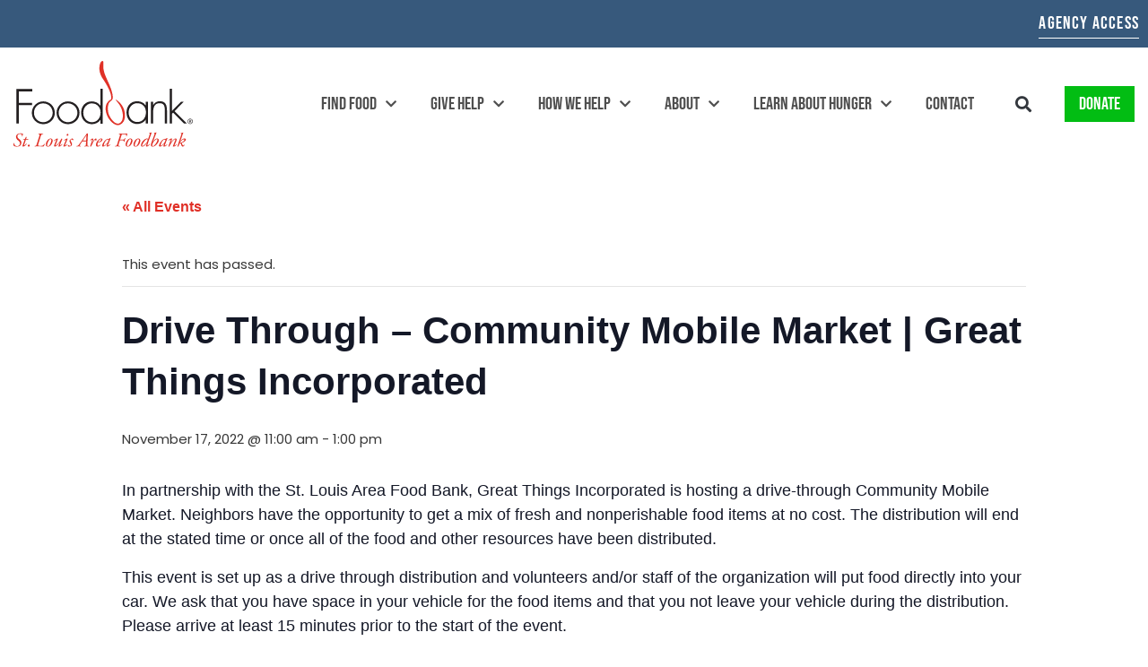

--- FILE ---
content_type: text/html; charset=UTF-8
request_url: https://stlfoodbank.org/event/drive-through-community-mobile-market-great-things-incorporated-16/
body_size: 38100
content:
<!doctype html>
<html dir="ltr" lang="en-US" prefix="og: https://ogp.me/ns#">
<head>
	<meta charset="UTF-8"><script type="text/javascript">(window.NREUM||(NREUM={})).init={ajax:{deny_list:["bam.nr-data.net"]},feature_flags:["soft_nav"]};(window.NREUM||(NREUM={})).loader_config={licenseKey:"NRJS-af5d9acd19a719da551",applicationID:"1255577200",browserID:"1386241282"};;/*! For license information please see nr-loader-rum-1.308.0.min.js.LICENSE.txt */
(()=>{var e,t,r={163:(e,t,r)=>{"use strict";r.d(t,{j:()=>E});var n=r(384),i=r(1741);var a=r(2555);r(860).K7.genericEvents;const s="experimental.resources",o="register",c=e=>{if(!e||"string"!=typeof e)return!1;try{document.createDocumentFragment().querySelector(e)}catch{return!1}return!0};var d=r(2614),u=r(944),l=r(8122);const f="[data-nr-mask]",g=e=>(0,l.a)(e,(()=>{const e={feature_flags:[],experimental:{allow_registered_children:!1,resources:!1},mask_selector:"*",block_selector:"[data-nr-block]",mask_input_options:{color:!1,date:!1,"datetime-local":!1,email:!1,month:!1,number:!1,range:!1,search:!1,tel:!1,text:!1,time:!1,url:!1,week:!1,textarea:!1,select:!1,password:!0}};return{ajax:{deny_list:void 0,block_internal:!0,enabled:!0,autoStart:!0},api:{get allow_registered_children(){return e.feature_flags.includes(o)||e.experimental.allow_registered_children},set allow_registered_children(t){e.experimental.allow_registered_children=t},duplicate_registered_data:!1},browser_consent_mode:{enabled:!1},distributed_tracing:{enabled:void 0,exclude_newrelic_header:void 0,cors_use_newrelic_header:void 0,cors_use_tracecontext_headers:void 0,allowed_origins:void 0},get feature_flags(){return e.feature_flags},set feature_flags(t){e.feature_flags=t},generic_events:{enabled:!0,autoStart:!0},harvest:{interval:30},jserrors:{enabled:!0,autoStart:!0},logging:{enabled:!0,autoStart:!0},metrics:{enabled:!0,autoStart:!0},obfuscate:void 0,page_action:{enabled:!0},page_view_event:{enabled:!0,autoStart:!0},page_view_timing:{enabled:!0,autoStart:!0},performance:{capture_marks:!1,capture_measures:!1,capture_detail:!0,resources:{get enabled(){return e.feature_flags.includes(s)||e.experimental.resources},set enabled(t){e.experimental.resources=t},asset_types:[],first_party_domains:[],ignore_newrelic:!0}},privacy:{cookies_enabled:!0},proxy:{assets:void 0,beacon:void 0},session:{expiresMs:d.wk,inactiveMs:d.BB},session_replay:{autoStart:!0,enabled:!1,preload:!1,sampling_rate:10,error_sampling_rate:100,collect_fonts:!1,inline_images:!1,fix_stylesheets:!0,mask_all_inputs:!0,get mask_text_selector(){return e.mask_selector},set mask_text_selector(t){c(t)?e.mask_selector="".concat(t,",").concat(f):""===t||null===t?e.mask_selector=f:(0,u.R)(5,t)},get block_class(){return"nr-block"},get ignore_class(){return"nr-ignore"},get mask_text_class(){return"nr-mask"},get block_selector(){return e.block_selector},set block_selector(t){c(t)?e.block_selector+=",".concat(t):""!==t&&(0,u.R)(6,t)},get mask_input_options(){return e.mask_input_options},set mask_input_options(t){t&&"object"==typeof t?e.mask_input_options={...t,password:!0}:(0,u.R)(7,t)}},session_trace:{enabled:!0,autoStart:!0},soft_navigations:{enabled:!0,autoStart:!0},spa:{enabled:!0,autoStart:!0},ssl:void 0,user_actions:{enabled:!0,elementAttributes:["id","className","tagName","type"]}}})());var p=r(6154),m=r(9324);let h=0;const v={buildEnv:m.F3,distMethod:m.Xs,version:m.xv,originTime:p.WN},b={consented:!1},y={appMetadata:{},get consented(){return this.session?.state?.consent||b.consented},set consented(e){b.consented=e},customTransaction:void 0,denyList:void 0,disabled:!1,harvester:void 0,isolatedBacklog:!1,isRecording:!1,loaderType:void 0,maxBytes:3e4,obfuscator:void 0,onerror:void 0,ptid:void 0,releaseIds:{},session:void 0,timeKeeper:void 0,registeredEntities:[],jsAttributesMetadata:{bytes:0},get harvestCount(){return++h}},_=e=>{const t=(0,l.a)(e,y),r=Object.keys(v).reduce((e,t)=>(e[t]={value:v[t],writable:!1,configurable:!0,enumerable:!0},e),{});return Object.defineProperties(t,r)};var w=r(5701);const x=e=>{const t=e.startsWith("http");e+="/",r.p=t?e:"https://"+e};var R=r(7836),k=r(3241);const A={accountID:void 0,trustKey:void 0,agentID:void 0,licenseKey:void 0,applicationID:void 0,xpid:void 0},S=e=>(0,l.a)(e,A),T=new Set;function E(e,t={},r,s){let{init:o,info:c,loader_config:d,runtime:u={},exposed:l=!0}=t;if(!c){const e=(0,n.pV)();o=e.init,c=e.info,d=e.loader_config}e.init=g(o||{}),e.loader_config=S(d||{}),c.jsAttributes??={},p.bv&&(c.jsAttributes.isWorker=!0),e.info=(0,a.D)(c);const f=e.init,m=[c.beacon,c.errorBeacon];T.has(e.agentIdentifier)||(f.proxy.assets&&(x(f.proxy.assets),m.push(f.proxy.assets)),f.proxy.beacon&&m.push(f.proxy.beacon),e.beacons=[...m],function(e){const t=(0,n.pV)();Object.getOwnPropertyNames(i.W.prototype).forEach(r=>{const n=i.W.prototype[r];if("function"!=typeof n||"constructor"===n)return;let a=t[r];e[r]&&!1!==e.exposed&&"micro-agent"!==e.runtime?.loaderType&&(t[r]=(...t)=>{const n=e[r](...t);return a?a(...t):n})})}(e),(0,n.US)("activatedFeatures",w.B)),u.denyList=[...f.ajax.deny_list||[],...f.ajax.block_internal?m:[]],u.ptid=e.agentIdentifier,u.loaderType=r,e.runtime=_(u),T.has(e.agentIdentifier)||(e.ee=R.ee.get(e.agentIdentifier),e.exposed=l,(0,k.W)({agentIdentifier:e.agentIdentifier,drained:!!w.B?.[e.agentIdentifier],type:"lifecycle",name:"initialize",feature:void 0,data:e.config})),T.add(e.agentIdentifier)}},384:(e,t,r)=>{"use strict";r.d(t,{NT:()=>s,US:()=>u,Zm:()=>o,bQ:()=>d,dV:()=>c,pV:()=>l});var n=r(6154),i=r(1863),a=r(1910);const s={beacon:"bam.nr-data.net",errorBeacon:"bam.nr-data.net"};function o(){return n.gm.NREUM||(n.gm.NREUM={}),void 0===n.gm.newrelic&&(n.gm.newrelic=n.gm.NREUM),n.gm.NREUM}function c(){let e=o();return e.o||(e.o={ST:n.gm.setTimeout,SI:n.gm.setImmediate||n.gm.setInterval,CT:n.gm.clearTimeout,XHR:n.gm.XMLHttpRequest,REQ:n.gm.Request,EV:n.gm.Event,PR:n.gm.Promise,MO:n.gm.MutationObserver,FETCH:n.gm.fetch,WS:n.gm.WebSocket},(0,a.i)(...Object.values(e.o))),e}function d(e,t){let r=o();r.initializedAgents??={},t.initializedAt={ms:(0,i.t)(),date:new Date},r.initializedAgents[e]=t}function u(e,t){o()[e]=t}function l(){return function(){let e=o();const t=e.info||{};e.info={beacon:s.beacon,errorBeacon:s.errorBeacon,...t}}(),function(){let e=o();const t=e.init||{};e.init={...t}}(),c(),function(){let e=o();const t=e.loader_config||{};e.loader_config={...t}}(),o()}},782:(e,t,r)=>{"use strict";r.d(t,{T:()=>n});const n=r(860).K7.pageViewTiming},860:(e,t,r)=>{"use strict";r.d(t,{$J:()=>u,K7:()=>c,P3:()=>d,XX:()=>i,Yy:()=>o,df:()=>a,qY:()=>n,v4:()=>s});const n="events",i="jserrors",a="browser/blobs",s="rum",o="browser/logs",c={ajax:"ajax",genericEvents:"generic_events",jserrors:i,logging:"logging",metrics:"metrics",pageAction:"page_action",pageViewEvent:"page_view_event",pageViewTiming:"page_view_timing",sessionReplay:"session_replay",sessionTrace:"session_trace",softNav:"soft_navigations",spa:"spa"},d={[c.pageViewEvent]:1,[c.pageViewTiming]:2,[c.metrics]:3,[c.jserrors]:4,[c.spa]:5,[c.ajax]:6,[c.sessionTrace]:7,[c.softNav]:8,[c.sessionReplay]:9,[c.logging]:10,[c.genericEvents]:11},u={[c.pageViewEvent]:s,[c.pageViewTiming]:n,[c.ajax]:n,[c.spa]:n,[c.softNav]:n,[c.metrics]:i,[c.jserrors]:i,[c.sessionTrace]:a,[c.sessionReplay]:a,[c.logging]:o,[c.genericEvents]:"ins"}},944:(e,t,r)=>{"use strict";r.d(t,{R:()=>i});var n=r(3241);function i(e,t){"function"==typeof console.debug&&(console.debug("New Relic Warning: https://github.com/newrelic/newrelic-browser-agent/blob/main/docs/warning-codes.md#".concat(e),t),(0,n.W)({agentIdentifier:null,drained:null,type:"data",name:"warn",feature:"warn",data:{code:e,secondary:t}}))}},1687:(e,t,r)=>{"use strict";r.d(t,{Ak:()=>d,Ze:()=>f,x3:()=>u});var n=r(3241),i=r(7836),a=r(3606),s=r(860),o=r(2646);const c={};function d(e,t){const r={staged:!1,priority:s.P3[t]||0};l(e),c[e].get(t)||c[e].set(t,r)}function u(e,t){e&&c[e]&&(c[e].get(t)&&c[e].delete(t),p(e,t,!1),c[e].size&&g(e))}function l(e){if(!e)throw new Error("agentIdentifier required");c[e]||(c[e]=new Map)}function f(e="",t="feature",r=!1){if(l(e),!e||!c[e].get(t)||r)return p(e,t);c[e].get(t).staged=!0,g(e)}function g(e){const t=Array.from(c[e]);t.every(([e,t])=>t.staged)&&(t.sort((e,t)=>e[1].priority-t[1].priority),t.forEach(([t])=>{c[e].delete(t),p(e,t)}))}function p(e,t,r=!0){const s=e?i.ee.get(e):i.ee,c=a.i.handlers;if(!s.aborted&&s.backlog&&c){if((0,n.W)({agentIdentifier:e,type:"lifecycle",name:"drain",feature:t}),r){const e=s.backlog[t],r=c[t];if(r){for(let t=0;e&&t<e.length;++t)m(e[t],r);Object.entries(r).forEach(([e,t])=>{Object.values(t||{}).forEach(t=>{t[0]?.on&&t[0]?.context()instanceof o.y&&t[0].on(e,t[1])})})}}s.isolatedBacklog||delete c[t],s.backlog[t]=null,s.emit("drain-"+t,[])}}function m(e,t){var r=e[1];Object.values(t[r]||{}).forEach(t=>{var r=e[0];if(t[0]===r){var n=t[1],i=e[3],a=e[2];n.apply(i,a)}})}},1738:(e,t,r)=>{"use strict";r.d(t,{U:()=>g,Y:()=>f});var n=r(3241),i=r(9908),a=r(1863),s=r(944),o=r(5701),c=r(3969),d=r(8362),u=r(860),l=r(4261);function f(e,t,r,a){const f=a||r;!f||f[e]&&f[e]!==d.d.prototype[e]||(f[e]=function(){(0,i.p)(c.xV,["API/"+e+"/called"],void 0,u.K7.metrics,r.ee),(0,n.W)({agentIdentifier:r.agentIdentifier,drained:!!o.B?.[r.agentIdentifier],type:"data",name:"api",feature:l.Pl+e,data:{}});try{return t.apply(this,arguments)}catch(e){(0,s.R)(23,e)}})}function g(e,t,r,n,s){const o=e.info;null===r?delete o.jsAttributes[t]:o.jsAttributes[t]=r,(s||null===r)&&(0,i.p)(l.Pl+n,[(0,a.t)(),t,r],void 0,"session",e.ee)}},1741:(e,t,r)=>{"use strict";r.d(t,{W:()=>a});var n=r(944),i=r(4261);class a{#e(e,...t){if(this[e]!==a.prototype[e])return this[e](...t);(0,n.R)(35,e)}addPageAction(e,t){return this.#e(i.hG,e,t)}register(e){return this.#e(i.eY,e)}recordCustomEvent(e,t){return this.#e(i.fF,e,t)}setPageViewName(e,t){return this.#e(i.Fw,e,t)}setCustomAttribute(e,t,r){return this.#e(i.cD,e,t,r)}noticeError(e,t){return this.#e(i.o5,e,t)}setUserId(e,t=!1){return this.#e(i.Dl,e,t)}setApplicationVersion(e){return this.#e(i.nb,e)}setErrorHandler(e){return this.#e(i.bt,e)}addRelease(e,t){return this.#e(i.k6,e,t)}log(e,t){return this.#e(i.$9,e,t)}start(){return this.#e(i.d3)}finished(e){return this.#e(i.BL,e)}recordReplay(){return this.#e(i.CH)}pauseReplay(){return this.#e(i.Tb)}addToTrace(e){return this.#e(i.U2,e)}setCurrentRouteName(e){return this.#e(i.PA,e)}interaction(e){return this.#e(i.dT,e)}wrapLogger(e,t,r){return this.#e(i.Wb,e,t,r)}measure(e,t){return this.#e(i.V1,e,t)}consent(e){return this.#e(i.Pv,e)}}},1863:(e,t,r)=>{"use strict";function n(){return Math.floor(performance.now())}r.d(t,{t:()=>n})},1910:(e,t,r)=>{"use strict";r.d(t,{i:()=>a});var n=r(944);const i=new Map;function a(...e){return e.every(e=>{if(i.has(e))return i.get(e);const t="function"==typeof e?e.toString():"",r=t.includes("[native code]"),a=t.includes("nrWrapper");return r||a||(0,n.R)(64,e?.name||t),i.set(e,r),r})}},2555:(e,t,r)=>{"use strict";r.d(t,{D:()=>o,f:()=>s});var n=r(384),i=r(8122);const a={beacon:n.NT.beacon,errorBeacon:n.NT.errorBeacon,licenseKey:void 0,applicationID:void 0,sa:void 0,queueTime:void 0,applicationTime:void 0,ttGuid:void 0,user:void 0,account:void 0,product:void 0,extra:void 0,jsAttributes:{},userAttributes:void 0,atts:void 0,transactionName:void 0,tNamePlain:void 0};function s(e){try{return!!e.licenseKey&&!!e.errorBeacon&&!!e.applicationID}catch(e){return!1}}const o=e=>(0,i.a)(e,a)},2614:(e,t,r)=>{"use strict";r.d(t,{BB:()=>s,H3:()=>n,g:()=>d,iL:()=>c,tS:()=>o,uh:()=>i,wk:()=>a});const n="NRBA",i="SESSION",a=144e5,s=18e5,o={STARTED:"session-started",PAUSE:"session-pause",RESET:"session-reset",RESUME:"session-resume",UPDATE:"session-update"},c={SAME_TAB:"same-tab",CROSS_TAB:"cross-tab"},d={OFF:0,FULL:1,ERROR:2}},2646:(e,t,r)=>{"use strict";r.d(t,{y:()=>n});class n{constructor(e){this.contextId=e}}},2843:(e,t,r)=>{"use strict";r.d(t,{G:()=>a,u:()=>i});var n=r(3878);function i(e,t=!1,r,i){(0,n.DD)("visibilitychange",function(){if(t)return void("hidden"===document.visibilityState&&e());e(document.visibilityState)},r,i)}function a(e,t,r){(0,n.sp)("pagehide",e,t,r)}},3241:(e,t,r)=>{"use strict";r.d(t,{W:()=>a});var n=r(6154);const i="newrelic";function a(e={}){try{n.gm.dispatchEvent(new CustomEvent(i,{detail:e}))}catch(e){}}},3606:(e,t,r)=>{"use strict";r.d(t,{i:()=>a});var n=r(9908);a.on=s;var i=a.handlers={};function a(e,t,r,a){s(a||n.d,i,e,t,r)}function s(e,t,r,i,a){a||(a="feature"),e||(e=n.d);var s=t[a]=t[a]||{};(s[r]=s[r]||[]).push([e,i])}},3878:(e,t,r)=>{"use strict";function n(e,t){return{capture:e,passive:!1,signal:t}}function i(e,t,r=!1,i){window.addEventListener(e,t,n(r,i))}function a(e,t,r=!1,i){document.addEventListener(e,t,n(r,i))}r.d(t,{DD:()=>a,jT:()=>n,sp:()=>i})},3969:(e,t,r)=>{"use strict";r.d(t,{TZ:()=>n,XG:()=>o,rs:()=>i,xV:()=>s,z_:()=>a});const n=r(860).K7.metrics,i="sm",a="cm",s="storeSupportabilityMetrics",o="storeEventMetrics"},4234:(e,t,r)=>{"use strict";r.d(t,{W:()=>a});var n=r(7836),i=r(1687);class a{constructor(e,t){this.agentIdentifier=e,this.ee=n.ee.get(e),this.featureName=t,this.blocked=!1}deregisterDrain(){(0,i.x3)(this.agentIdentifier,this.featureName)}}},4261:(e,t,r)=>{"use strict";r.d(t,{$9:()=>d,BL:()=>o,CH:()=>g,Dl:()=>_,Fw:()=>y,PA:()=>h,Pl:()=>n,Pv:()=>k,Tb:()=>l,U2:()=>a,V1:()=>R,Wb:()=>x,bt:()=>b,cD:()=>v,d3:()=>w,dT:()=>c,eY:()=>p,fF:()=>f,hG:()=>i,k6:()=>s,nb:()=>m,o5:()=>u});const n="api-",i="addPageAction",a="addToTrace",s="addRelease",o="finished",c="interaction",d="log",u="noticeError",l="pauseReplay",f="recordCustomEvent",g="recordReplay",p="register",m="setApplicationVersion",h="setCurrentRouteName",v="setCustomAttribute",b="setErrorHandler",y="setPageViewName",_="setUserId",w="start",x="wrapLogger",R="measure",k="consent"},5289:(e,t,r)=>{"use strict";r.d(t,{GG:()=>s,Qr:()=>c,sB:()=>o});var n=r(3878),i=r(6389);function a(){return"undefined"==typeof document||"complete"===document.readyState}function s(e,t){if(a())return e();const r=(0,i.J)(e),s=setInterval(()=>{a()&&(clearInterval(s),r())},500);(0,n.sp)("load",r,t)}function o(e){if(a())return e();(0,n.DD)("DOMContentLoaded",e)}function c(e){if(a())return e();(0,n.sp)("popstate",e)}},5607:(e,t,r)=>{"use strict";r.d(t,{W:()=>n});const n=(0,r(9566).bz)()},5701:(e,t,r)=>{"use strict";r.d(t,{B:()=>a,t:()=>s});var n=r(3241);const i=new Set,a={};function s(e,t){const r=t.agentIdentifier;a[r]??={},e&&"object"==typeof e&&(i.has(r)||(t.ee.emit("rumresp",[e]),a[r]=e,i.add(r),(0,n.W)({agentIdentifier:r,loaded:!0,drained:!0,type:"lifecycle",name:"load",feature:void 0,data:e})))}},6154:(e,t,r)=>{"use strict";r.d(t,{OF:()=>c,RI:()=>i,WN:()=>u,bv:()=>a,eN:()=>l,gm:()=>s,mw:()=>o,sb:()=>d});var n=r(1863);const i="undefined"!=typeof window&&!!window.document,a="undefined"!=typeof WorkerGlobalScope&&("undefined"!=typeof self&&self instanceof WorkerGlobalScope&&self.navigator instanceof WorkerNavigator||"undefined"!=typeof globalThis&&globalThis instanceof WorkerGlobalScope&&globalThis.navigator instanceof WorkerNavigator),s=i?window:"undefined"!=typeof WorkerGlobalScope&&("undefined"!=typeof self&&self instanceof WorkerGlobalScope&&self||"undefined"!=typeof globalThis&&globalThis instanceof WorkerGlobalScope&&globalThis),o=Boolean("hidden"===s?.document?.visibilityState),c=/iPad|iPhone|iPod/.test(s.navigator?.userAgent),d=c&&"undefined"==typeof SharedWorker,u=((()=>{const e=s.navigator?.userAgent?.match(/Firefox[/\s](\d+\.\d+)/);Array.isArray(e)&&e.length>=2&&e[1]})(),Date.now()-(0,n.t)()),l=()=>"undefined"!=typeof PerformanceNavigationTiming&&s?.performance?.getEntriesByType("navigation")?.[0]?.responseStart},6389:(e,t,r)=>{"use strict";function n(e,t=500,r={}){const n=r?.leading||!1;let i;return(...r)=>{n&&void 0===i&&(e.apply(this,r),i=setTimeout(()=>{i=clearTimeout(i)},t)),n||(clearTimeout(i),i=setTimeout(()=>{e.apply(this,r)},t))}}function i(e){let t=!1;return(...r)=>{t||(t=!0,e.apply(this,r))}}r.d(t,{J:()=>i,s:()=>n})},6630:(e,t,r)=>{"use strict";r.d(t,{T:()=>n});const n=r(860).K7.pageViewEvent},7699:(e,t,r)=>{"use strict";r.d(t,{It:()=>a,KC:()=>o,No:()=>i,qh:()=>s});var n=r(860);const i=16e3,a=1e6,s="SESSION_ERROR",o={[n.K7.logging]:!0,[n.K7.genericEvents]:!1,[n.K7.jserrors]:!1,[n.K7.ajax]:!1}},7836:(e,t,r)=>{"use strict";r.d(t,{P:()=>o,ee:()=>c});var n=r(384),i=r(8990),a=r(2646),s=r(5607);const o="nr@context:".concat(s.W),c=function e(t,r){var n={},s={},u={},l=!1;try{l=16===r.length&&d.initializedAgents?.[r]?.runtime.isolatedBacklog}catch(e){}var f={on:p,addEventListener:p,removeEventListener:function(e,t){var r=n[e];if(!r)return;for(var i=0;i<r.length;i++)r[i]===t&&r.splice(i,1)},emit:function(e,r,n,i,a){!1!==a&&(a=!0);if(c.aborted&&!i)return;t&&a&&t.emit(e,r,n);var o=g(n);m(e).forEach(e=>{e.apply(o,r)});var d=v()[s[e]];d&&d.push([f,e,r,o]);return o},get:h,listeners:m,context:g,buffer:function(e,t){const r=v();if(t=t||"feature",f.aborted)return;Object.entries(e||{}).forEach(([e,n])=>{s[n]=t,t in r||(r[t]=[])})},abort:function(){f._aborted=!0,Object.keys(f.backlog).forEach(e=>{delete f.backlog[e]})},isBuffering:function(e){return!!v()[s[e]]},debugId:r,backlog:l?{}:t&&"object"==typeof t.backlog?t.backlog:{},isolatedBacklog:l};return Object.defineProperty(f,"aborted",{get:()=>{let e=f._aborted||!1;return e||(t&&(e=t.aborted),e)}}),f;function g(e){return e&&e instanceof a.y?e:e?(0,i.I)(e,o,()=>new a.y(o)):new a.y(o)}function p(e,t){n[e]=m(e).concat(t)}function m(e){return n[e]||[]}function h(t){return u[t]=u[t]||e(f,t)}function v(){return f.backlog}}(void 0,"globalEE"),d=(0,n.Zm)();d.ee||(d.ee=c)},8122:(e,t,r)=>{"use strict";r.d(t,{a:()=>i});var n=r(944);function i(e,t){try{if(!e||"object"!=typeof e)return(0,n.R)(3);if(!t||"object"!=typeof t)return(0,n.R)(4);const r=Object.create(Object.getPrototypeOf(t),Object.getOwnPropertyDescriptors(t)),a=0===Object.keys(r).length?e:r;for(let s in a)if(void 0!==e[s])try{if(null===e[s]){r[s]=null;continue}Array.isArray(e[s])&&Array.isArray(t[s])?r[s]=Array.from(new Set([...e[s],...t[s]])):"object"==typeof e[s]&&"object"==typeof t[s]?r[s]=i(e[s],t[s]):r[s]=e[s]}catch(e){r[s]||(0,n.R)(1,e)}return r}catch(e){(0,n.R)(2,e)}}},8362:(e,t,r)=>{"use strict";r.d(t,{d:()=>a});var n=r(9566),i=r(1741);class a extends i.W{agentIdentifier=(0,n.LA)(16)}},8374:(e,t,r)=>{r.nc=(()=>{try{return document?.currentScript?.nonce}catch(e){}return""})()},8990:(e,t,r)=>{"use strict";r.d(t,{I:()=>i});var n=Object.prototype.hasOwnProperty;function i(e,t,r){if(n.call(e,t))return e[t];var i=r();if(Object.defineProperty&&Object.keys)try{return Object.defineProperty(e,t,{value:i,writable:!0,enumerable:!1}),i}catch(e){}return e[t]=i,i}},9324:(e,t,r)=>{"use strict";r.d(t,{F3:()=>i,Xs:()=>a,xv:()=>n});const n="1.308.0",i="PROD",a="CDN"},9566:(e,t,r)=>{"use strict";r.d(t,{LA:()=>o,bz:()=>s});var n=r(6154);const i="xxxxxxxx-xxxx-4xxx-yxxx-xxxxxxxxxxxx";function a(e,t){return e?15&e[t]:16*Math.random()|0}function s(){const e=n.gm?.crypto||n.gm?.msCrypto;let t,r=0;return e&&e.getRandomValues&&(t=e.getRandomValues(new Uint8Array(30))),i.split("").map(e=>"x"===e?a(t,r++).toString(16):"y"===e?(3&a()|8).toString(16):e).join("")}function o(e){const t=n.gm?.crypto||n.gm?.msCrypto;let r,i=0;t&&t.getRandomValues&&(r=t.getRandomValues(new Uint8Array(e)));const s=[];for(var o=0;o<e;o++)s.push(a(r,i++).toString(16));return s.join("")}},9908:(e,t,r)=>{"use strict";r.d(t,{d:()=>n,p:()=>i});var n=r(7836).ee.get("handle");function i(e,t,r,i,a){a?(a.buffer([e],i),a.emit(e,t,r)):(n.buffer([e],i),n.emit(e,t,r))}}},n={};function i(e){var t=n[e];if(void 0!==t)return t.exports;var a=n[e]={exports:{}};return r[e](a,a.exports,i),a.exports}i.m=r,i.d=(e,t)=>{for(var r in t)i.o(t,r)&&!i.o(e,r)&&Object.defineProperty(e,r,{enumerable:!0,get:t[r]})},i.f={},i.e=e=>Promise.all(Object.keys(i.f).reduce((t,r)=>(i.f[r](e,t),t),[])),i.u=e=>"nr-rum-1.308.0.min.js",i.o=(e,t)=>Object.prototype.hasOwnProperty.call(e,t),e={},t="NRBA-1.308.0.PROD:",i.l=(r,n,a,s)=>{if(e[r])e[r].push(n);else{var o,c;if(void 0!==a)for(var d=document.getElementsByTagName("script"),u=0;u<d.length;u++){var l=d[u];if(l.getAttribute("src")==r||l.getAttribute("data-webpack")==t+a){o=l;break}}if(!o){c=!0;var f={296:"sha512-+MIMDsOcckGXa1EdWHqFNv7P+JUkd5kQwCBr3KE6uCvnsBNUrdSt4a/3/L4j4TxtnaMNjHpza2/erNQbpacJQA=="};(o=document.createElement("script")).charset="utf-8",i.nc&&o.setAttribute("nonce",i.nc),o.setAttribute("data-webpack",t+a),o.src=r,0!==o.src.indexOf(window.location.origin+"/")&&(o.crossOrigin="anonymous"),f[s]&&(o.integrity=f[s])}e[r]=[n];var g=(t,n)=>{o.onerror=o.onload=null,clearTimeout(p);var i=e[r];if(delete e[r],o.parentNode&&o.parentNode.removeChild(o),i&&i.forEach(e=>e(n)),t)return t(n)},p=setTimeout(g.bind(null,void 0,{type:"timeout",target:o}),12e4);o.onerror=g.bind(null,o.onerror),o.onload=g.bind(null,o.onload),c&&document.head.appendChild(o)}},i.r=e=>{"undefined"!=typeof Symbol&&Symbol.toStringTag&&Object.defineProperty(e,Symbol.toStringTag,{value:"Module"}),Object.defineProperty(e,"__esModule",{value:!0})},i.p="https://js-agent.newrelic.com/",(()=>{var e={374:0,840:0};i.f.j=(t,r)=>{var n=i.o(e,t)?e[t]:void 0;if(0!==n)if(n)r.push(n[2]);else{var a=new Promise((r,i)=>n=e[t]=[r,i]);r.push(n[2]=a);var s=i.p+i.u(t),o=new Error;i.l(s,r=>{if(i.o(e,t)&&(0!==(n=e[t])&&(e[t]=void 0),n)){var a=r&&("load"===r.type?"missing":r.type),s=r&&r.target&&r.target.src;o.message="Loading chunk "+t+" failed: ("+a+": "+s+")",o.name="ChunkLoadError",o.type=a,o.request=s,n[1](o)}},"chunk-"+t,t)}};var t=(t,r)=>{var n,a,[s,o,c]=r,d=0;if(s.some(t=>0!==e[t])){for(n in o)i.o(o,n)&&(i.m[n]=o[n]);if(c)c(i)}for(t&&t(r);d<s.length;d++)a=s[d],i.o(e,a)&&e[a]&&e[a][0](),e[a]=0},r=self["webpackChunk:NRBA-1.308.0.PROD"]=self["webpackChunk:NRBA-1.308.0.PROD"]||[];r.forEach(t.bind(null,0)),r.push=t.bind(null,r.push.bind(r))})(),(()=>{"use strict";i(8374);var e=i(8362),t=i(860);const r=Object.values(t.K7);var n=i(163);var a=i(9908),s=i(1863),o=i(4261),c=i(1738);var d=i(1687),u=i(4234),l=i(5289),f=i(6154),g=i(944),p=i(384);const m=e=>f.RI&&!0===e?.privacy.cookies_enabled;function h(e){return!!(0,p.dV)().o.MO&&m(e)&&!0===e?.session_trace.enabled}var v=i(6389),b=i(7699);class y extends u.W{constructor(e,t){super(e.agentIdentifier,t),this.agentRef=e,this.abortHandler=void 0,this.featAggregate=void 0,this.loadedSuccessfully=void 0,this.onAggregateImported=new Promise(e=>{this.loadedSuccessfully=e}),this.deferred=Promise.resolve(),!1===e.init[this.featureName].autoStart?this.deferred=new Promise((t,r)=>{this.ee.on("manual-start-all",(0,v.J)(()=>{(0,d.Ak)(e.agentIdentifier,this.featureName),t()}))}):(0,d.Ak)(e.agentIdentifier,t)}importAggregator(e,t,r={}){if(this.featAggregate)return;const n=async()=>{let n;await this.deferred;try{if(m(e.init)){const{setupAgentSession:t}=await i.e(296).then(i.bind(i,3305));n=t(e)}}catch(e){(0,g.R)(20,e),this.ee.emit("internal-error",[e]),(0,a.p)(b.qh,[e],void 0,this.featureName,this.ee)}try{if(!this.#t(this.featureName,n,e.init))return(0,d.Ze)(this.agentIdentifier,this.featureName),void this.loadedSuccessfully(!1);const{Aggregate:i}=await t();this.featAggregate=new i(e,r),e.runtime.harvester.initializedAggregates.push(this.featAggregate),this.loadedSuccessfully(!0)}catch(e){(0,g.R)(34,e),this.abortHandler?.(),(0,d.Ze)(this.agentIdentifier,this.featureName,!0),this.loadedSuccessfully(!1),this.ee&&this.ee.abort()}};f.RI?(0,l.GG)(()=>n(),!0):n()}#t(e,r,n){if(this.blocked)return!1;switch(e){case t.K7.sessionReplay:return h(n)&&!!r;case t.K7.sessionTrace:return!!r;default:return!0}}}var _=i(6630),w=i(2614),x=i(3241);class R extends y{static featureName=_.T;constructor(e){var t;super(e,_.T),this.setupInspectionEvents(e.agentIdentifier),t=e,(0,c.Y)(o.Fw,function(e,r){"string"==typeof e&&("/"!==e.charAt(0)&&(e="/"+e),t.runtime.customTransaction=(r||"http://custom.transaction")+e,(0,a.p)(o.Pl+o.Fw,[(0,s.t)()],void 0,void 0,t.ee))},t),this.importAggregator(e,()=>i.e(296).then(i.bind(i,3943)))}setupInspectionEvents(e){const t=(t,r)=>{t&&(0,x.W)({agentIdentifier:e,timeStamp:t.timeStamp,loaded:"complete"===t.target.readyState,type:"window",name:r,data:t.target.location+""})};(0,l.sB)(e=>{t(e,"DOMContentLoaded")}),(0,l.GG)(e=>{t(e,"load")}),(0,l.Qr)(e=>{t(e,"navigate")}),this.ee.on(w.tS.UPDATE,(t,r)=>{(0,x.W)({agentIdentifier:e,type:"lifecycle",name:"session",data:r})})}}class k extends e.d{constructor(e){var t;(super(),f.gm)?(this.features={},(0,p.bQ)(this.agentIdentifier,this),this.desiredFeatures=new Set(e.features||[]),this.desiredFeatures.add(R),(0,n.j)(this,e,e.loaderType||"agent"),t=this,(0,c.Y)(o.cD,function(e,r,n=!1){if("string"==typeof e){if(["string","number","boolean"].includes(typeof r)||null===r)return(0,c.U)(t,e,r,o.cD,n);(0,g.R)(40,typeof r)}else(0,g.R)(39,typeof e)},t),function(e){(0,c.Y)(o.Dl,function(t,r=!1){if("string"!=typeof t&&null!==t)return void(0,g.R)(41,typeof t);const n=e.info.jsAttributes["enduser.id"];r&&null!=n&&n!==t?(0,a.p)(o.Pl+"setUserIdAndResetSession",[t],void 0,"session",e.ee):(0,c.U)(e,"enduser.id",t,o.Dl,!0)},e)}(this),function(e){(0,c.Y)(o.nb,function(t){if("string"==typeof t||null===t)return(0,c.U)(e,"application.version",t,o.nb,!1);(0,g.R)(42,typeof t)},e)}(this),function(e){(0,c.Y)(o.d3,function(){e.ee.emit("manual-start-all")},e)}(this),function(e){(0,c.Y)(o.Pv,function(t=!0){if("boolean"==typeof t){if((0,a.p)(o.Pl+o.Pv,[t],void 0,"session",e.ee),e.runtime.consented=t,t){const t=e.features.page_view_event;t.onAggregateImported.then(e=>{const r=t.featAggregate;e&&!r.sentRum&&r.sendRum()})}}else(0,g.R)(65,typeof t)},e)}(this),this.run()):(0,g.R)(21)}get config(){return{info:this.info,init:this.init,loader_config:this.loader_config,runtime:this.runtime}}get api(){return this}run(){try{const e=function(e){const t={};return r.forEach(r=>{t[r]=!!e[r]?.enabled}),t}(this.init),n=[...this.desiredFeatures];n.sort((e,r)=>t.P3[e.featureName]-t.P3[r.featureName]),n.forEach(r=>{if(!e[r.featureName]&&r.featureName!==t.K7.pageViewEvent)return;if(r.featureName===t.K7.spa)return void(0,g.R)(67);const n=function(e){switch(e){case t.K7.ajax:return[t.K7.jserrors];case t.K7.sessionTrace:return[t.K7.ajax,t.K7.pageViewEvent];case t.K7.sessionReplay:return[t.K7.sessionTrace];case t.K7.pageViewTiming:return[t.K7.pageViewEvent];default:return[]}}(r.featureName).filter(e=>!(e in this.features));n.length>0&&(0,g.R)(36,{targetFeature:r.featureName,missingDependencies:n}),this.features[r.featureName]=new r(this)})}catch(e){(0,g.R)(22,e);for(const e in this.features)this.features[e].abortHandler?.();const t=(0,p.Zm)();delete t.initializedAgents[this.agentIdentifier]?.features,delete this.sharedAggregator;return t.ee.get(this.agentIdentifier).abort(),!1}}}var A=i(2843),S=i(782);class T extends y{static featureName=S.T;constructor(e){super(e,S.T),f.RI&&((0,A.u)(()=>(0,a.p)("docHidden",[(0,s.t)()],void 0,S.T,this.ee),!0),(0,A.G)(()=>(0,a.p)("winPagehide",[(0,s.t)()],void 0,S.T,this.ee)),this.importAggregator(e,()=>i.e(296).then(i.bind(i,2117))))}}var E=i(3969);class I extends y{static featureName=E.TZ;constructor(e){super(e,E.TZ),f.RI&&document.addEventListener("securitypolicyviolation",e=>{(0,a.p)(E.xV,["Generic/CSPViolation/Detected"],void 0,this.featureName,this.ee)}),this.importAggregator(e,()=>i.e(296).then(i.bind(i,9623)))}}new k({features:[R,T,I],loaderType:"lite"})})()})();</script>
	<meta name="viewport" content="width=device-width, initial-scale=1">
	<link rel="profile" href="https://gmpg.org/xfn/11">
	<title>Drive Through – Community Mobile Market | Great Things Incorporated | St. Louis Area Foodbank</title>
<link rel='stylesheet' id='tribe-events-views-v2-bootstrap-datepicker-styles-css' href='https://stlfoodbank.org/wp-content/plugins/the-events-calendar/vendor/bootstrap-datepicker/css/bootstrap-datepicker.standalone.min.css?ver=6.15.14' media='all' />
<link rel='stylesheet' id='tec-variables-skeleton-css' href='https://stlfoodbank.org/wp-content/plugins/the-events-calendar/common/build/css/variables-skeleton.css?ver=6.10.1' media='all' />
<link rel='stylesheet' id='tribe-common-skeleton-style-css' href='https://stlfoodbank.org/wp-content/plugins/the-events-calendar/common/build/css/common-skeleton.css?ver=6.10.1' media='all' />
<link rel='stylesheet' id='tribe-tooltipster-css-css' href='https://stlfoodbank.org/wp-content/plugins/the-events-calendar/common/vendor/tooltipster/tooltipster.bundle.min.css?ver=6.10.1' media='all' />
<link rel='stylesheet' id='tribe-events-views-v2-skeleton-css' href='https://stlfoodbank.org/wp-content/plugins/the-events-calendar/build/css/views-skeleton.css?ver=6.15.14' media='all' />
<link rel='stylesheet' id='tec-variables-full-css' href='https://stlfoodbank.org/wp-content/plugins/the-events-calendar/common/build/css/variables-full.css?ver=6.10.1' media='all' />
<link rel='stylesheet' id='tribe-common-full-style-css' href='https://stlfoodbank.org/wp-content/plugins/the-events-calendar/common/build/css/common-full.css?ver=6.10.1' media='all' />
<link rel='stylesheet' id='tribe-events-views-v2-full-css' href='https://stlfoodbank.org/wp-content/plugins/the-events-calendar/build/css/views-full.css?ver=6.15.14' media='all' />
<link rel='stylesheet' id='tribe-events-views-v2-print-css' href='https://stlfoodbank.org/wp-content/plugins/the-events-calendar/build/css/views-print.css?ver=6.15.14' media='print' />
<link rel='stylesheet' id='tribe-events-pro-views-v2-print-css' href='https://stlfoodbank.org/wp-content/plugins/events-calendar-pro/build/css/views-print.css?ver=7.7.12' media='print' />

		<!-- All in One SEO 4.9.3 - aioseo.com -->
	<meta name="description" content="In partnership with the St. Louis Area Food Bank, Great Things Incorporated is hosting a drive-through Community Mobile Market. Neighbors have the opportunity to get a mix of fresh and nonperishable food items at no cost. The distribution will end at the stated time or once all of the food and other resources have been" />
	<meta name="robots" content="max-snippet:-1, max-image-preview:large, max-video-preview:-1" />
	<meta name="author" content="Scott McPherson"/>
	<meta name="msvalidate.01" content="DCC17097CED948B4D0C859767FEBDC32" />
	<link rel="canonical" href="https://stlfoodbank.org/event/drive-through-community-mobile-market-great-things-incorporated-16/" />
	<meta name="generator" content="All in One SEO (AIOSEO) 4.9.3" />
		<meta property="og:locale" content="en_US" />
		<meta property="og:site_name" content="St. Louis Area Foodbank | Member of Feeding America" />
		<meta property="og:type" content="article" />
		<meta property="og:title" content="Drive Through – Community Mobile Market | Great Things Incorporated | St. Louis Area Foodbank" />
		<meta property="og:description" content="In partnership with the St. Louis Area Food Bank, Great Things Incorporated is hosting a drive-through Community Mobile Market. Neighbors have the opportunity to get a mix of fresh and nonperishable food items at no cost. The distribution will end at the stated time or once all of the food and other resources have been" />
		<meta property="og:url" content="https://stlfoodbank.org/event/drive-through-community-mobile-market-great-things-incorporated-16/" />
		<meta property="og:image" content="https://dev-stl-area-foodbank.pantheonsite.io/wp-content/uploads/2022/11/stlfood_og-image_1200x630.jpeg" />
		<meta property="og:image:secure_url" content="https://dev-stl-area-foodbank.pantheonsite.io/wp-content/uploads/2022/11/stlfood_og-image_1200x630.jpeg" />
		<meta property="article:published_time" content="2022-03-31T19:35:36+00:00" />
		<meta property="article:modified_time" content="2022-10-12T19:42:21+00:00" />
		<meta name="twitter:card" content="summary_large_image" />
		<meta name="twitter:title" content="Drive Through – Community Mobile Market | Great Things Incorporated | St. Louis Area Foodbank" />
		<meta name="twitter:description" content="In partnership with the St. Louis Area Food Bank, Great Things Incorporated is hosting a drive-through Community Mobile Market. Neighbors have the opportunity to get a mix of fresh and nonperishable food items at no cost. The distribution will end at the stated time or once all of the food and other resources have been" />
		<meta name="twitter:image" content="https://dev-stl-area-foodbank.pantheonsite.io/wp-content/uploads/2022/11/stlfood_og-image_1200x630.jpeg" />
		<script type="application/ld+json" class="aioseo-schema">
			{"@context":"https:\/\/schema.org","@graph":[{"@type":"BreadcrumbList","@id":"https:\/\/stlfoodbank.org\/event\/drive-through-community-mobile-market-great-things-incorporated-16\/#breadcrumblist","itemListElement":[{"@type":"ListItem","@id":"https:\/\/stlfoodbank.org#listItem","position":1,"name":"Home","item":"https:\/\/stlfoodbank.org","nextItem":{"@type":"ListItem","@id":"https:\/\/stlfoodbank.org\/events\/#listItem","name":"Events"}},{"@type":"ListItem","@id":"https:\/\/stlfoodbank.org\/events\/#listItem","position":2,"name":"Events","item":"https:\/\/stlfoodbank.org\/events\/","nextItem":{"@type":"ListItem","@id":"https:\/\/stlfoodbank.org\/events\/category\/food-distribution\/#listItem","name":"Food Distribution"},"previousItem":{"@type":"ListItem","@id":"https:\/\/stlfoodbank.org#listItem","name":"Home"}},{"@type":"ListItem","@id":"https:\/\/stlfoodbank.org\/events\/category\/food-distribution\/#listItem","position":3,"name":"Food Distribution","item":"https:\/\/stlfoodbank.org\/events\/category\/food-distribution\/","nextItem":{"@type":"ListItem","@id":"https:\/\/stlfoodbank.org\/event\/drive-through-community-mobile-market-great-things-incorporated-16\/#listItem","name":"Drive Through &#8211; Community Mobile Market | Great Things Incorporated"},"previousItem":{"@type":"ListItem","@id":"https:\/\/stlfoodbank.org\/events\/#listItem","name":"Events"}},{"@type":"ListItem","@id":"https:\/\/stlfoodbank.org\/event\/drive-through-community-mobile-market-great-things-incorporated-16\/#listItem","position":4,"name":"Drive Through &#8211; Community Mobile Market | Great Things Incorporated","previousItem":{"@type":"ListItem","@id":"https:\/\/stlfoodbank.org\/events\/category\/food-distribution\/#listItem","name":"Food Distribution"}}]},{"@type":"Organization","@id":"https:\/\/stlfoodbank.org\/#organization","name":"St Louis Area Foodbank","description":"Member of Feeding America","url":"https:\/\/stlfoodbank.org\/","logo":{"@type":"ImageObject","url":"https:\/\/stlfoodbank.org\/wp-content\/uploads\/2022\/10\/Foodbank_logo-color.svg","@id":"https:\/\/stlfoodbank.org\/event\/drive-through-community-mobile-market-great-things-incorporated-16\/#organizationLogo","width":5,"height":2},"image":{"@id":"https:\/\/stlfoodbank.org\/event\/drive-through-community-mobile-market-great-things-incorporated-16\/#organizationLogo"}},{"@type":"Person","@id":"https:\/\/stlfoodbank.org\/blog\/author\/smcpherson\/#author","url":"https:\/\/stlfoodbank.org\/blog\/author\/smcpherson\/","name":"Scott McPherson","image":{"@type":"ImageObject","@id":"https:\/\/stlfoodbank.org\/event\/drive-through-community-mobile-market-great-things-incorporated-16\/#authorImage","url":"https:\/\/secure.gravatar.com\/avatar\/e062c1a25a0bd2999195cfb2c6e5a16cb1983144d8c6ff521a8a23c8ba366561?s=96&d=mm&r=g","width":96,"height":96,"caption":"Scott McPherson"}},{"@type":"WebPage","@id":"https:\/\/stlfoodbank.org\/event\/drive-through-community-mobile-market-great-things-incorporated-16\/#webpage","url":"https:\/\/stlfoodbank.org\/event\/drive-through-community-mobile-market-great-things-incorporated-16\/","name":"Drive Through \u2013 Community Mobile Market | Great Things Incorporated | St. Louis Area Foodbank","description":"In partnership with the St. Louis Area Food Bank, Great Things Incorporated is hosting a drive-through Community Mobile Market. Neighbors have the opportunity to get a mix of fresh and nonperishable food items at no cost. The distribution will end at the stated time or once all of the food and other resources have been","inLanguage":"en-US","isPartOf":{"@id":"https:\/\/stlfoodbank.org\/#website"},"breadcrumb":{"@id":"https:\/\/stlfoodbank.org\/event\/drive-through-community-mobile-market-great-things-incorporated-16\/#breadcrumblist"},"author":{"@id":"https:\/\/stlfoodbank.org\/blog\/author\/smcpherson\/#author"},"creator":{"@id":"https:\/\/stlfoodbank.org\/blog\/author\/smcpherson\/#author"},"image":{"@type":"ImageObject","url":11397,"@id":"https:\/\/stlfoodbank.org\/event\/drive-through-community-mobile-market-great-things-incorporated-16\/#mainImage"},"primaryImageOfPage":{"@id":"https:\/\/stlfoodbank.org\/event\/drive-through-community-mobile-market-great-things-incorporated-16\/#mainImage"},"datePublished":"2022-03-31T14:35:36-05:00","dateModified":"2022-10-12T19:42:21-05:00"},{"@type":"WebSite","@id":"https:\/\/stlfoodbank.org\/#website","url":"https:\/\/stlfoodbank.org\/","name":"St. Louis Area Foodbank","description":"Member of Feeding America","inLanguage":"en-US","publisher":{"@id":"https:\/\/stlfoodbank.org\/#organization"}}]}
		</script>
		<!-- All in One SEO -->

<link rel='dns-prefetch' href='//connect.facebook.net' />
<link rel='dns-prefetch' href='//www.google.com' />
<link rel='dns-prefetch' href='//www.googletagmanager.com' />
<link rel="alternate" type="application/rss+xml" title="St. Louis Area Foodbank &raquo; Feed" href="https://stlfoodbank.org/feed/" />
<link rel="alternate" type="application/rss+xml" title="St. Louis Area Foodbank &raquo; Comments Feed" href="https://stlfoodbank.org/comments/feed/" />
<link rel="alternate" type="text/calendar" title="St. Louis Area Foodbank &raquo; iCal Feed" href="https://stlfoodbank.org/events/?ical=1" />
<link rel="alternate" title="oEmbed (JSON)" type="application/json+oembed" href="https://stlfoodbank.org/wp-json/oembed/1.0/embed?url=https%3A%2F%2Fstlfoodbank.org%2Fevent%2Fdrive-through-community-mobile-market-great-things-incorporated-16%2F" />
<link rel="alternate" title="oEmbed (XML)" type="text/xml+oembed" href="https://stlfoodbank.org/wp-json/oembed/1.0/embed?url=https%3A%2F%2Fstlfoodbank.org%2Fevent%2Fdrive-through-community-mobile-market-great-things-incorporated-16%2F&#038;format=xml" />
<style id='wp-img-auto-sizes-contain-inline-css'>
img:is([sizes=auto i],[sizes^="auto," i]){contain-intrinsic-size:3000px 1500px}
/*# sourceURL=wp-img-auto-sizes-contain-inline-css */
</style>
<link rel='stylesheet' id='tribe-events-full-pro-calendar-style-css' href='https://stlfoodbank.org/wp-content/plugins/events-calendar-pro/build/css/tribe-events-pro-full.css?ver=7.7.12' media='all' />
<link rel='stylesheet' id='tribe-events-virtual-skeleton-css' href='https://stlfoodbank.org/wp-content/plugins/events-calendar-pro/build/css/events-virtual-skeleton.css?ver=7.7.12' media='all' />
<link rel='stylesheet' id='tribe-events-virtual-full-css' href='https://stlfoodbank.org/wp-content/plugins/events-calendar-pro/build/css/events-virtual-full.css?ver=7.7.12' media='all' />
<link rel='stylesheet' id='tribe-events-virtual-single-skeleton-css' href='https://stlfoodbank.org/wp-content/plugins/events-calendar-pro/build/css/events-virtual-single-skeleton.css?ver=7.7.12' media='all' />
<link rel='stylesheet' id='tribe-events-virtual-single-full-css' href='https://stlfoodbank.org/wp-content/plugins/events-calendar-pro/build/css/events-virtual-single-full.css?ver=7.7.12' media='all' />
<link rel='stylesheet' id='tec-events-pro-single-css' href='https://stlfoodbank.org/wp-content/plugins/events-calendar-pro/build/css/events-single.css?ver=7.7.12' media='all' />
<link rel='stylesheet' id='tribe-events-calendar-pro-style-css' href='https://stlfoodbank.org/wp-content/plugins/events-calendar-pro/build/css/tribe-events-pro-full.css?ver=7.7.12' media='all' />
<link rel='stylesheet' id='tribe-events-pro-mini-calendar-block-styles-css' href='https://stlfoodbank.org/wp-content/plugins/events-calendar-pro/build/css/tribe-events-pro-mini-calendar-block.css?ver=7.7.12' media='all' />
<link rel='stylesheet' id='tribe-events-v2-single-skeleton-css' href='https://stlfoodbank.org/wp-content/plugins/the-events-calendar/build/css/tribe-events-single-skeleton.css?ver=6.15.14' media='all' />
<link rel='stylesheet' id='tribe-events-v2-single-skeleton-full-css' href='https://stlfoodbank.org/wp-content/plugins/the-events-calendar/build/css/tribe-events-single-full.css?ver=6.15.14' media='all' />
<link rel='stylesheet' id='tribe-events-virtual-single-v2-skeleton-css' href='https://stlfoodbank.org/wp-content/plugins/events-calendar-pro/build/css/events-virtual-single-v2-skeleton.css?ver=7.7.12' media='all' />
<link rel='stylesheet' id='tribe-events-virtual-single-v2-full-css' href='https://stlfoodbank.org/wp-content/plugins/events-calendar-pro/build/css/events-virtual-single-v2-full.css?ver=7.7.12' media='all' />
<link rel='stylesheet' id='tribe-events-v2-virtual-single-block-css' href='https://stlfoodbank.org/wp-content/plugins/events-calendar-pro/build/css/events-virtual-single-block.css?ver=7.7.12' media='all' />
<link rel='stylesheet' id='tec-events-pro-single-style-css' href='https://stlfoodbank.org/wp-content/plugins/events-calendar-pro/build/css/custom-tables-v1/single.css?ver=7.7.12' media='all' />
<link rel='stylesheet' id='aioseo/css/src/vue/standalone/blocks/table-of-contents/global.scss-css' href='https://stlfoodbank.org/wp-content/plugins/all-in-one-seo-pack/dist/Lite/assets/css/table-of-contents/global.e90f6d47.css?ver=4.9.3' media='all' />
<link rel='stylesheet' id='tribe-events-v2-single-blocks-css' href='https://stlfoodbank.org/wp-content/plugins/the-events-calendar/build/css/tribe-events-single-blocks.css?ver=6.15.14' media='all' />
<style id='global-styles-inline-css'>
:root{--wp--preset--aspect-ratio--square: 1;--wp--preset--aspect-ratio--4-3: 4/3;--wp--preset--aspect-ratio--3-4: 3/4;--wp--preset--aspect-ratio--3-2: 3/2;--wp--preset--aspect-ratio--2-3: 2/3;--wp--preset--aspect-ratio--16-9: 16/9;--wp--preset--aspect-ratio--9-16: 9/16;--wp--preset--color--black: #000000;--wp--preset--color--cyan-bluish-gray: #abb8c3;--wp--preset--color--white: #ffffff;--wp--preset--color--pale-pink: #f78da7;--wp--preset--color--vivid-red: #cf2e2e;--wp--preset--color--luminous-vivid-orange: #ff6900;--wp--preset--color--luminous-vivid-amber: #fcb900;--wp--preset--color--light-green-cyan: #7bdcb5;--wp--preset--color--vivid-green-cyan: #00d084;--wp--preset--color--pale-cyan-blue: #8ed1fc;--wp--preset--color--vivid-cyan-blue: #0693e3;--wp--preset--color--vivid-purple: #9b51e0;--wp--preset--gradient--vivid-cyan-blue-to-vivid-purple: linear-gradient(135deg,rgb(6,147,227) 0%,rgb(155,81,224) 100%);--wp--preset--gradient--light-green-cyan-to-vivid-green-cyan: linear-gradient(135deg,rgb(122,220,180) 0%,rgb(0,208,130) 100%);--wp--preset--gradient--luminous-vivid-amber-to-luminous-vivid-orange: linear-gradient(135deg,rgb(252,185,0) 0%,rgb(255,105,0) 100%);--wp--preset--gradient--luminous-vivid-orange-to-vivid-red: linear-gradient(135deg,rgb(255,105,0) 0%,rgb(207,46,46) 100%);--wp--preset--gradient--very-light-gray-to-cyan-bluish-gray: linear-gradient(135deg,rgb(238,238,238) 0%,rgb(169,184,195) 100%);--wp--preset--gradient--cool-to-warm-spectrum: linear-gradient(135deg,rgb(74,234,220) 0%,rgb(151,120,209) 20%,rgb(207,42,186) 40%,rgb(238,44,130) 60%,rgb(251,105,98) 80%,rgb(254,248,76) 100%);--wp--preset--gradient--blush-light-purple: linear-gradient(135deg,rgb(255,206,236) 0%,rgb(152,150,240) 100%);--wp--preset--gradient--blush-bordeaux: linear-gradient(135deg,rgb(254,205,165) 0%,rgb(254,45,45) 50%,rgb(107,0,62) 100%);--wp--preset--gradient--luminous-dusk: linear-gradient(135deg,rgb(255,203,112) 0%,rgb(199,81,192) 50%,rgb(65,88,208) 100%);--wp--preset--gradient--pale-ocean: linear-gradient(135deg,rgb(255,245,203) 0%,rgb(182,227,212) 50%,rgb(51,167,181) 100%);--wp--preset--gradient--electric-grass: linear-gradient(135deg,rgb(202,248,128) 0%,rgb(113,206,126) 100%);--wp--preset--gradient--midnight: linear-gradient(135deg,rgb(2,3,129) 0%,rgb(40,116,252) 100%);--wp--preset--font-size--small: 13px;--wp--preset--font-size--medium: 20px;--wp--preset--font-size--large: 36px;--wp--preset--font-size--x-large: 42px;--wp--preset--spacing--20: 0.44rem;--wp--preset--spacing--30: 0.67rem;--wp--preset--spacing--40: 1rem;--wp--preset--spacing--50: 1.5rem;--wp--preset--spacing--60: 2.25rem;--wp--preset--spacing--70: 3.38rem;--wp--preset--spacing--80: 5.06rem;--wp--preset--shadow--natural: 6px 6px 9px rgba(0, 0, 0, 0.2);--wp--preset--shadow--deep: 12px 12px 50px rgba(0, 0, 0, 0.4);--wp--preset--shadow--sharp: 6px 6px 0px rgba(0, 0, 0, 0.2);--wp--preset--shadow--outlined: 6px 6px 0px -3px rgb(255, 255, 255), 6px 6px rgb(0, 0, 0);--wp--preset--shadow--crisp: 6px 6px 0px rgb(0, 0, 0);}:root { --wp--style--global--content-size: 800px;--wp--style--global--wide-size: 1200px; }:where(body) { margin: 0; }.wp-site-blocks > .alignleft { float: left; margin-right: 2em; }.wp-site-blocks > .alignright { float: right; margin-left: 2em; }.wp-site-blocks > .aligncenter { justify-content: center; margin-left: auto; margin-right: auto; }:where(.wp-site-blocks) > * { margin-block-start: 24px; margin-block-end: 0; }:where(.wp-site-blocks) > :first-child { margin-block-start: 0; }:where(.wp-site-blocks) > :last-child { margin-block-end: 0; }:root { --wp--style--block-gap: 24px; }:root :where(.is-layout-flow) > :first-child{margin-block-start: 0;}:root :where(.is-layout-flow) > :last-child{margin-block-end: 0;}:root :where(.is-layout-flow) > *{margin-block-start: 24px;margin-block-end: 0;}:root :where(.is-layout-constrained) > :first-child{margin-block-start: 0;}:root :where(.is-layout-constrained) > :last-child{margin-block-end: 0;}:root :where(.is-layout-constrained) > *{margin-block-start: 24px;margin-block-end: 0;}:root :where(.is-layout-flex){gap: 24px;}:root :where(.is-layout-grid){gap: 24px;}.is-layout-flow > .alignleft{float: left;margin-inline-start: 0;margin-inline-end: 2em;}.is-layout-flow > .alignright{float: right;margin-inline-start: 2em;margin-inline-end: 0;}.is-layout-flow > .aligncenter{margin-left: auto !important;margin-right: auto !important;}.is-layout-constrained > .alignleft{float: left;margin-inline-start: 0;margin-inline-end: 2em;}.is-layout-constrained > .alignright{float: right;margin-inline-start: 2em;margin-inline-end: 0;}.is-layout-constrained > .aligncenter{margin-left: auto !important;margin-right: auto !important;}.is-layout-constrained > :where(:not(.alignleft):not(.alignright):not(.alignfull)){max-width: var(--wp--style--global--content-size);margin-left: auto !important;margin-right: auto !important;}.is-layout-constrained > .alignwide{max-width: var(--wp--style--global--wide-size);}body .is-layout-flex{display: flex;}.is-layout-flex{flex-wrap: wrap;align-items: center;}.is-layout-flex > :is(*, div){margin: 0;}body .is-layout-grid{display: grid;}.is-layout-grid > :is(*, div){margin: 0;}body{padding-top: 0px;padding-right: 0px;padding-bottom: 0px;padding-left: 0px;}a:where(:not(.wp-element-button)){text-decoration: underline;}:root :where(.wp-element-button, .wp-block-button__link){background-color: #32373c;border-width: 0;color: #fff;font-family: inherit;font-size: inherit;font-style: inherit;font-weight: inherit;letter-spacing: inherit;line-height: inherit;padding-top: calc(0.667em + 2px);padding-right: calc(1.333em + 2px);padding-bottom: calc(0.667em + 2px);padding-left: calc(1.333em + 2px);text-decoration: none;text-transform: inherit;}.has-black-color{color: var(--wp--preset--color--black) !important;}.has-cyan-bluish-gray-color{color: var(--wp--preset--color--cyan-bluish-gray) !important;}.has-white-color{color: var(--wp--preset--color--white) !important;}.has-pale-pink-color{color: var(--wp--preset--color--pale-pink) !important;}.has-vivid-red-color{color: var(--wp--preset--color--vivid-red) !important;}.has-luminous-vivid-orange-color{color: var(--wp--preset--color--luminous-vivid-orange) !important;}.has-luminous-vivid-amber-color{color: var(--wp--preset--color--luminous-vivid-amber) !important;}.has-light-green-cyan-color{color: var(--wp--preset--color--light-green-cyan) !important;}.has-vivid-green-cyan-color{color: var(--wp--preset--color--vivid-green-cyan) !important;}.has-pale-cyan-blue-color{color: var(--wp--preset--color--pale-cyan-blue) !important;}.has-vivid-cyan-blue-color{color: var(--wp--preset--color--vivid-cyan-blue) !important;}.has-vivid-purple-color{color: var(--wp--preset--color--vivid-purple) !important;}.has-black-background-color{background-color: var(--wp--preset--color--black) !important;}.has-cyan-bluish-gray-background-color{background-color: var(--wp--preset--color--cyan-bluish-gray) !important;}.has-white-background-color{background-color: var(--wp--preset--color--white) !important;}.has-pale-pink-background-color{background-color: var(--wp--preset--color--pale-pink) !important;}.has-vivid-red-background-color{background-color: var(--wp--preset--color--vivid-red) !important;}.has-luminous-vivid-orange-background-color{background-color: var(--wp--preset--color--luminous-vivid-orange) !important;}.has-luminous-vivid-amber-background-color{background-color: var(--wp--preset--color--luminous-vivid-amber) !important;}.has-light-green-cyan-background-color{background-color: var(--wp--preset--color--light-green-cyan) !important;}.has-vivid-green-cyan-background-color{background-color: var(--wp--preset--color--vivid-green-cyan) !important;}.has-pale-cyan-blue-background-color{background-color: var(--wp--preset--color--pale-cyan-blue) !important;}.has-vivid-cyan-blue-background-color{background-color: var(--wp--preset--color--vivid-cyan-blue) !important;}.has-vivid-purple-background-color{background-color: var(--wp--preset--color--vivid-purple) !important;}.has-black-border-color{border-color: var(--wp--preset--color--black) !important;}.has-cyan-bluish-gray-border-color{border-color: var(--wp--preset--color--cyan-bluish-gray) !important;}.has-white-border-color{border-color: var(--wp--preset--color--white) !important;}.has-pale-pink-border-color{border-color: var(--wp--preset--color--pale-pink) !important;}.has-vivid-red-border-color{border-color: var(--wp--preset--color--vivid-red) !important;}.has-luminous-vivid-orange-border-color{border-color: var(--wp--preset--color--luminous-vivid-orange) !important;}.has-luminous-vivid-amber-border-color{border-color: var(--wp--preset--color--luminous-vivid-amber) !important;}.has-light-green-cyan-border-color{border-color: var(--wp--preset--color--light-green-cyan) !important;}.has-vivid-green-cyan-border-color{border-color: var(--wp--preset--color--vivid-green-cyan) !important;}.has-pale-cyan-blue-border-color{border-color: var(--wp--preset--color--pale-cyan-blue) !important;}.has-vivid-cyan-blue-border-color{border-color: var(--wp--preset--color--vivid-cyan-blue) !important;}.has-vivid-purple-border-color{border-color: var(--wp--preset--color--vivid-purple) !important;}.has-vivid-cyan-blue-to-vivid-purple-gradient-background{background: var(--wp--preset--gradient--vivid-cyan-blue-to-vivid-purple) !important;}.has-light-green-cyan-to-vivid-green-cyan-gradient-background{background: var(--wp--preset--gradient--light-green-cyan-to-vivid-green-cyan) !important;}.has-luminous-vivid-amber-to-luminous-vivid-orange-gradient-background{background: var(--wp--preset--gradient--luminous-vivid-amber-to-luminous-vivid-orange) !important;}.has-luminous-vivid-orange-to-vivid-red-gradient-background{background: var(--wp--preset--gradient--luminous-vivid-orange-to-vivid-red) !important;}.has-very-light-gray-to-cyan-bluish-gray-gradient-background{background: var(--wp--preset--gradient--very-light-gray-to-cyan-bluish-gray) !important;}.has-cool-to-warm-spectrum-gradient-background{background: var(--wp--preset--gradient--cool-to-warm-spectrum) !important;}.has-blush-light-purple-gradient-background{background: var(--wp--preset--gradient--blush-light-purple) !important;}.has-blush-bordeaux-gradient-background{background: var(--wp--preset--gradient--blush-bordeaux) !important;}.has-luminous-dusk-gradient-background{background: var(--wp--preset--gradient--luminous-dusk) !important;}.has-pale-ocean-gradient-background{background: var(--wp--preset--gradient--pale-ocean) !important;}.has-electric-grass-gradient-background{background: var(--wp--preset--gradient--electric-grass) !important;}.has-midnight-gradient-background{background: var(--wp--preset--gradient--midnight) !important;}.has-small-font-size{font-size: var(--wp--preset--font-size--small) !important;}.has-medium-font-size{font-size: var(--wp--preset--font-size--medium) !important;}.has-large-font-size{font-size: var(--wp--preset--font-size--large) !important;}.has-x-large-font-size{font-size: var(--wp--preset--font-size--x-large) !important;}
:root :where(.wp-block-pullquote){font-size: 1.5em;line-height: 1.6;}
/*# sourceURL=global-styles-inline-css */
</style>
<link rel='stylesheet' id='wpsl-styles-css' href='https://stlfoodbank.org/wp-content/plugins/wp-store-locator/css/styles.min.css?ver=2.2.261' media='all' />
<link rel='stylesheet' id='tec-events-elementor-widgets-base-styles-css' href='https://stlfoodbank.org/wp-content/plugins/the-events-calendar/build/css/integrations/plugins/elementor/widgets/widget-base.css?ver=6.15.14' media='all' />
<link rel='stylesheet' id='elementor-event-template-24997-css' href='https://stlfoodbank.org/wp-content/uploads/elementor/css/post-24997.css?ver=6.15.14' media='all' />
<link rel='stylesheet' id='tribe-events-block-event-venue-css' href='https://stlfoodbank.org/wp-content/plugins/the-events-calendar/build/event-venue/frontend.css?ver=6.15.14' media='all' />
<link rel='stylesheet' id='hello-elementor-css' href='https://stlfoodbank.org/wp-content/themes/hello-elementor/assets/css/reset.css?ver=3.4.5' media='all' />
<link rel='stylesheet' id='hello-elementor-theme-style-css' href='https://stlfoodbank.org/wp-content/themes/hello-elementor/assets/css/theme.css?ver=3.4.5' media='all' />
<link rel='stylesheet' id='hello-elementor-header-footer-css' href='https://stlfoodbank.org/wp-content/themes/hello-elementor/assets/css/header-footer.css?ver=3.4.5' media='all' />
<link rel='stylesheet' id='elementor-frontend-css' href='https://stlfoodbank.org/wp-content/plugins/elementor/assets/css/frontend.min.css?ver=3.34.1' media='all' />
<link rel='stylesheet' id='elementor-post-152-css' href='https://stlfoodbank.org/wp-content/uploads/elementor/css/post-152.css?ver=1762150693' media='all' />
<link rel='stylesheet' id='widget-image-css' href='https://stlfoodbank.org/wp-content/plugins/elementor/assets/css/widget-image.min.css?ver=3.34.1' media='all' />
<link rel='stylesheet' id='widget-search-form-css' href='https://stlfoodbank.org/wp-content/plugins/elementor-pro/assets/css/widget-search-form.min.css?ver=3.34.0' media='all' />
<link rel='stylesheet' id='elementor-icons-shared-0-css' href='https://stlfoodbank.org/wp-content/plugins/elementor/assets/lib/font-awesome/css/fontawesome.min.css?ver=5.15.3' media='all' />
<link rel='stylesheet' id='elementor-icons-fa-solid-css' href='https://stlfoodbank.org/wp-content/plugins/elementor/assets/lib/font-awesome/css/solid.min.css?ver=5.15.3' media='all' />
<link rel='stylesheet' id='widget-nav-menu-css' href='https://stlfoodbank.org/wp-content/plugins/elementor-pro/assets/css/widget-nav-menu.min.css?ver=3.34.0' media='all' />
<link rel='stylesheet' id='e-sticky-css' href='https://stlfoodbank.org/wp-content/plugins/elementor-pro/assets/css/modules/sticky.min.css?ver=3.34.0' media='all' />
<link rel='stylesheet' id='e-motion-fx-css' href='https://stlfoodbank.org/wp-content/plugins/elementor-pro/assets/css/modules/motion-fx.min.css?ver=3.34.0' media='all' />
<link rel='stylesheet' id='widget-social-icons-css' href='https://stlfoodbank.org/wp-content/plugins/elementor/assets/css/widget-social-icons.min.css?ver=3.34.1' media='all' />
<link rel='stylesheet' id='e-apple-webkit-css' href='https://stlfoodbank.org/wp-content/plugins/elementor/assets/css/conditionals/apple-webkit.min.css?ver=3.34.1' media='all' />
<link rel='stylesheet' id='elementor-icons-css' href='https://stlfoodbank.org/wp-content/plugins/elementor/assets/lib/eicons/css/elementor-icons.min.css?ver=5.45.0' media='all' />
<link rel='stylesheet' id='elementor-post-195-css' href='https://stlfoodbank.org/wp-content/uploads/elementor/css/post-195.css?ver=1764006053' media='all' />
<link rel='stylesheet' id='elementor-post-20415-css' href='https://stlfoodbank.org/wp-content/uploads/elementor/css/post-20415.css?ver=1762150694' media='all' />
<link rel='stylesheet' id='elementor-gf-local-bebasneue-css' href='https://stlfoodbank.org/wp-content/uploads/elementor/google-fonts/css/bebasneue.css?ver=1743426815' media='all' />
<link rel='stylesheet' id='elementor-gf-local-poppins-css' href='https://stlfoodbank.org/wp-content/uploads/elementor/google-fonts/css/poppins.css?ver=1743426821' media='all' />
<link rel='stylesheet' id='elementor-gf-local-yanonekaffeesatz-css' href='https://stlfoodbank.org/wp-content/uploads/elementor/google-fonts/css/yanonekaffeesatz.css?ver=1743426838' media='all' />
<link rel='stylesheet' id='elementor-gf-local-oswald-css' href='https://stlfoodbank.org/wp-content/uploads/elementor/google-fonts/css/oswald.css?ver=1743426840' media='all' />
<link rel='stylesheet' id='elementor-icons-fa-brands-css' href='https://stlfoodbank.org/wp-content/plugins/elementor/assets/lib/font-awesome/css/brands.min.css?ver=5.15.3' media='all' />
<script src="https://stlfoodbank.org/wp-includes/js/jquery/jquery.min.js?ver=3.7.1" id="jquery-core-js"></script>
<script src="https://stlfoodbank.org/wp-includes/js/jquery/jquery-migrate.min.js?ver=3.4.1" id="jquery-migrate-js"></script>
<script src="https://stlfoodbank.org/wp-content/plugins/the-events-calendar/common/build/js/tribe-common.js?ver=9c44e11f3503a33e9540" id="tribe-common-js"></script>
<script src="https://stlfoodbank.org/wp-content/plugins/the-events-calendar/build/js/views/breakpoints.js?ver=4208de2df2852e0b91ec" id="tribe-events-views-v2-breakpoints-js"></script>

<!-- Google tag (gtag.js) snippet added by Site Kit -->
<!-- Google Analytics snippet added by Site Kit -->
<script src="https://www.googletagmanager.com/gtag/js?id=GT-WF6WCV7" id="google_gtagjs-js" async></script>
<script id="google_gtagjs-js-after">
window.dataLayer = window.dataLayer || [];function gtag(){dataLayer.push(arguments);}
gtag("set","linker",{"domains":["stlfoodbank.org"]});
gtag("js", new Date());
gtag("set", "developer_id.dZTNiMT", true);
gtag("config", "GT-WF6WCV7");
//# sourceURL=google_gtagjs-js-after
</script>
<link rel="https://api.w.org/" href="https://stlfoodbank.org/wp-json/" /><link rel="alternate" title="JSON" type="application/json" href="https://stlfoodbank.org/wp-json/wp/v2/tribe_events/14081" /><link rel="EditURI" type="application/rsd+xml" title="RSD" href="https://stlfoodbank.org/xmlrpc.php?rsd" />
<link rel='shortlink' href='https://stlfoodbank.org/?p=14081' />
<meta name="generator" content="Site Kit by Google 1.170.0" /><meta name="tec-api-version" content="v1"><meta name="tec-api-origin" content="https://stlfoodbank.org"><link rel="alternate" href="https://stlfoodbank.org/wp-json/tribe/events/v1/events/14081" />        <link rel="apple-touch-icon" sizes="180x180" href="https://stlfoodbank.org/wp-content/themes/stlfoodbank/images/favicons/apple-touch-icon.png">
        <link rel="icon" type="image/png" sizes="32x32" href="https://stlfoodbank.org/wp-content/themes/stlfoodbank/images/favicons/favicon-32x32.png">
        <link rel="icon" type="image/png" sizes="16x16" href="https://stlfoodbank.org/wp-content/themes/stlfoodbank/images/favicons/favicon-16x16.png">
        <link rel="manifest" href="https://stlfoodbank.org/wp-content/themes/stlfoodbank/images/favicons/site.webmanifest">
        <link rel="mask-icon" href="https://stlfoodbank.org/wp-content/themes/stlfoodbank/images/favicons/safari-pinned-tab.svg" color="#e03027">
        <link rel="shortcut icon" href="https://stlfoodbank.org/wp-content/themes/stlfoodbank/images/favicons/favicon.ico">
        <meta name="msapplication-TileColor" content="#ffffff">
        <meta name="msapplication-config" content="https://stlfoodbank.org/wp-content/themes/stlfoodbank/images/favicons/browserconfig.xml">
        <meta name="theme-color" content="#ffffff">
        <meta name="generator" content="Elementor 3.34.1; features: additional_custom_breakpoints; settings: css_print_method-external, google_font-enabled, font_display-auto">
<script src="https://cdn.an-identity.website/xslfb/1/js/latest-identity-sdk.js"></script>
			<style>
				.e-con.e-parent:nth-of-type(n+4):not(.e-lazyloaded):not(.e-no-lazyload),
				.e-con.e-parent:nth-of-type(n+4):not(.e-lazyloaded):not(.e-no-lazyload) * {
					background-image: none !important;
				}
				@media screen and (max-height: 1024px) {
					.e-con.e-parent:nth-of-type(n+3):not(.e-lazyloaded):not(.e-no-lazyload),
					.e-con.e-parent:nth-of-type(n+3):not(.e-lazyloaded):not(.e-no-lazyload) * {
						background-image: none !important;
					}
				}
				@media screen and (max-height: 640px) {
					.e-con.e-parent:nth-of-type(n+2):not(.e-lazyloaded):not(.e-no-lazyload),
					.e-con.e-parent:nth-of-type(n+2):not(.e-lazyloaded):not(.e-no-lazyload) * {
						background-image: none !important;
					}
				}
			</style>
			<script type="application/ld+json">
[{"@context":"http://schema.org","@type":"Event","name":"Drive Through &#8211; Community Mobile Market | Great Things Incorporated","description":"&lt;p&gt;In partnership with the St. Louis Area Food Bank, Great Things Incorporated is hosting a drive-through Community Mobile Market. Neighbors have the opportunity to get a mix of fresh and [&hellip;]&lt;/p&gt;\\n","image":false,"url":"https://stlfoodbank.org/event/drive-through-community-mobile-market-great-things-incorporated-16/","eventAttendanceMode":"https://schema.org/OfflineEventAttendanceMode","eventStatus":"https://schema.org/EventScheduled","startDate":"2022-11-17T11:00:00+00:00","endDate":"2022-11-17T13:00:00+00:00","location":{"@type":"Place","name":"Great Things Inc.","description":"","url":"https://stlfoodbank.org/venue/great-things-inc/","address":{"@type":"PostalAddress","streetAddress":"4675 Page Blvd","addressLocality":"Saint Louis","addressRegion":"MO","postalCode":"63113","addressCountry":"United States"},"geo":{"@type":"GeoCoordinates","latitude":38.6583197,"longitude":-90.2545597},"telephone":"","sameAs":""},"organizer":false,"performer":"Organization"}]
</script>
<!-- Google Tag Manager snippet added by Site Kit -->
<script>
			( function( w, d, s, l, i ) {
				w[l] = w[l] || [];
				w[l].push( {'gtm.start': new Date().getTime(), event: 'gtm.js'} );
				var f = d.getElementsByTagName( s )[0],
					j = d.createElement( s ), dl = l != 'dataLayer' ? '&l=' + l : '';
				j.async = true;
				j.src = 'https://www.googletagmanager.com/gtm.js?id=' + i + dl;
				f.parentNode.insertBefore( j, f );
			} )( window, document, 'script', 'dataLayer', 'GTM-TVTNTTP' );
			
</script>

<!-- End Google Tag Manager snippet added by Site Kit -->
</head>
<body class="wp-singular tribe_events-template-default single single-tribe_events postid-14081 wp-custom-logo wp-embed-responsive wp-theme-hello-elementor wp-child-theme-stlfoodbank tribe-events-page-template tribe-no-js tribe-filter-live hello-elementor-default events-single tribe-events-style-full tribe-events-style-theme elementor-default elementor-kit-152">

		<!-- Google Tag Manager (noscript) snippet added by Site Kit -->
		<noscript>
			<iframe src="https://www.googletagmanager.com/ns.html?id=GTM-TVTNTTP" height="0" width="0" style="display:none;visibility:hidden"></iframe>
		</noscript>
		<!-- End Google Tag Manager (noscript) snippet added by Site Kit -->
		
<a class="skip-link screen-reader-text" href="#content">Skip to content</a>

		<header data-elementor-type="header" data-elementor-id="195" class="elementor elementor-195 elementor-location-header" data-elementor-post-type="elementor_library">
					<section class="elementor-section elementor-top-section elementor-element elementor-element-a715423 elementor-section-full_width elementor-section-height-default elementor-section-height-default" data-id="a715423" data-element_type="section" data-settings="{&quot;background_background&quot;:&quot;classic&quot;,&quot;sticky&quot;:&quot;top&quot;,&quot;background_motion_fx_motion_fx_scrolling&quot;:&quot;yes&quot;,&quot;background_motion_fx_range&quot;:&quot;page&quot;,&quot;background_motion_fx_devices&quot;:[&quot;desktop&quot;,&quot;tablet&quot;,&quot;mobile&quot;],&quot;sticky_on&quot;:[&quot;desktop&quot;,&quot;tablet&quot;,&quot;mobile&quot;],&quot;sticky_offset&quot;:0,&quot;sticky_effects_offset&quot;:0,&quot;sticky_anchor_link_offset&quot;:0}">
						<div class="elementor-container elementor-column-gap-default">
					<div class="elementor-column elementor-col-100 elementor-top-column elementor-element elementor-element-5e87fa4c" data-id="5e87fa4c" data-element_type="column">
			<div class="elementor-widget-wrap elementor-element-populated">
						<section class="elementor-section elementor-inner-section elementor-element elementor-element-99e3a47 elementor-section-boxed elementor-section-height-default elementor-section-height-default" data-id="99e3a47" data-element_type="section" data-settings="{&quot;background_background&quot;:&quot;classic&quot;}">
						<div class="elementor-container elementor-column-gap-default">
					<div class="elementor-column elementor-col-50 elementor-inner-column elementor-element elementor-element-7a2fbdf" data-id="7a2fbdf" data-element_type="column">
			<div class="elementor-widget-wrap elementor-element-populated">
							</div>
		</div>
				<div class="elementor-column elementor-col-50 elementor-inner-column elementor-element elementor-element-e90ef3f" data-id="e90ef3f" data-element_type="column">
			<div class="elementor-widget-wrap elementor-element-populated">
						<div class="elementor-element elementor-element-d2b6a63 elementor-align-right elementor-widget elementor-widget-button" data-id="d2b6a63" data-element_type="widget" data-widget_type="button.default">
				<div class="elementor-widget-container">
									<div class="elementor-button-wrapper">
					<a class="elementor-button elementor-button-link elementor-size-xs" href="https://stlfoodbank.org/agency-access/">
						<span class="elementor-button-content-wrapper">
									<span class="elementor-button-text">Agency Access</span>
					</span>
					</a>
				</div>
								</div>
				</div>
					</div>
		</div>
					</div>
		</section>
				<section class="elementor-section elementor-inner-section elementor-element elementor-element-aa47cf5 elementor-section-content-middle elementor-section-boxed elementor-section-height-default elementor-section-height-default" data-id="aa47cf5" data-element_type="section">
						<div class="elementor-container elementor-column-gap-default">
					<div class="elementor-column elementor-col-66 elementor-inner-column elementor-element elementor-element-438d30d" data-id="438d30d" data-element_type="column">
			<div class="elementor-widget-wrap elementor-element-populated">
						<div class="elementor-element elementor-element-8446a88 elementor-widget elementor-widget-theme-site-logo elementor-widget-image" data-id="8446a88" data-element_type="widget" data-widget_type="theme-site-logo.default">
				<div class="elementor-widget-container">
											<a href="https://stlfoodbank.org">
			<img src="https://stlfoodbank.org/wp-content/uploads/2022/10/Foodbank_logo-color.svg" title="Foodbank_logo-color" alt="Foodbank_logo-color" loading="lazy" />				</a>
											</div>
				</div>
					</div>
		</div>
				<div class="elementor-column elementor-col-50 elementor-inner-column elementor-element elementor-element-18606206" data-id="18606206" data-element_type="column">
			<div class="elementor-widget-wrap elementor-element-populated">
						<div class="elementor-element elementor-element-4d0136f elementor-search-form--skin-full_screen elementor-widget__width-auto elementor-hidden-desktop elementor-widget elementor-widget-search-form" data-id="4d0136f" data-element_type="widget" data-settings="{&quot;skin&quot;:&quot;full_screen&quot;}" data-widget_type="search-form.default">
				<div class="elementor-widget-container">
							<search role="search">
			<form class="elementor-search-form" action="https://stlfoodbank.org" method="get">
												<div class="elementor-search-form__toggle" role="button" tabindex="0" aria-label="Search">
					<i aria-hidden="true" class="fas fa-search"></i>				</div>
								<div class="elementor-search-form__container">
					<label class="elementor-screen-only" for="elementor-search-form-4d0136f">Search</label>

					
					<input id="elementor-search-form-4d0136f" placeholder="Search..." class="elementor-search-form__input" type="search" name="s" value="">
					
					
										<div class="dialog-lightbox-close-button dialog-close-button" role="button" tabindex="0" aria-label="Close this search box.">
						<i aria-hidden="true" class="eicon-close"></i>					</div>
									</div>
			</form>
		</search>
						</div>
				</div>
				<div class="elementor-element elementor-element-55576cb7 elementor-nav-menu__align-end elementor-nav-menu--stretch elementor-nav-menu__text-align-center elementor-widget__width-auto elementor-nav-menu--dropdown-tablet elementor-nav-menu--toggle elementor-nav-menu--burger elementor-widget elementor-widget-nav-menu" data-id="55576cb7" data-element_type="widget" data-settings="{&quot;full_width&quot;:&quot;stretch&quot;,&quot;submenu_icon&quot;:{&quot;value&quot;:&quot;&lt;i class=\&quot;fas fa-chevron-down\&quot; aria-hidden=\&quot;true\&quot;&gt;&lt;\/i&gt;&quot;,&quot;library&quot;:&quot;fa-solid&quot;},&quot;layout&quot;:&quot;horizontal&quot;,&quot;toggle&quot;:&quot;burger&quot;}" data-widget_type="nav-menu.default">
				<div class="elementor-widget-container">
								<nav aria-label="Menu" class="elementor-nav-menu--main elementor-nav-menu__container elementor-nav-menu--layout-horizontal e--pointer-underline e--animation-fade">
				<ul id="menu-1-55576cb7" class="elementor-nav-menu"><li class="menu-item menu-item-type-post_type menu-item-object-page menu-item-has-children menu-item-19"><a href="https://stlfoodbank.org/find-food/" class="elementor-item">Find Food</a>
<ul class="sub-menu elementor-nav-menu--dropdown">
	<li class="menu-item menu-item-type-post_type menu-item-object-page menu-item-15028"><a href="https://stlfoodbank.org/find-food/pantry-locations/" class="elementor-sub-item">Pantry Locator</a></li>
	<li class="menu-item menu-item-type-post_type menu-item-object-page menu-item-15026"><a href="https://stlfoodbank.org/find-food/food-distribution-events/" class="elementor-sub-item">Food Distribution Events</a></li>
	<li class="menu-item menu-item-type-post_type menu-item-object-page menu-item-15027"><a href="https://stlfoodbank.org/find-food/snap/" class="elementor-sub-item">Get Snap Benefits</a></li>
</ul>
</li>
<li class="menu-item menu-item-type-post_type menu-item-object-page menu-item-has-children menu-item-121"><a href="https://stlfoodbank.org/give-help/" class="elementor-item">Give Help</a>
<ul class="sub-menu elementor-nav-menu--dropdown">
	<li class="menu-item menu-item-type-post_type menu-item-object-page menu-item-has-children menu-item-15029"><a href="https://stlfoodbank.org/give-time/" class="elementor-sub-item">Give Time</a>
	<ul class="sub-menu elementor-nav-menu--dropdown">
		<li class="menu-item menu-item-type-post_type menu-item-object-page menu-item-15030"><a href="https://stlfoodbank.org/give-time/volunteer-opportunities/" class="elementor-sub-item">Volunteer Opportunities</a></li>
		<li class="menu-item menu-item-type-custom menu-item-object-custom menu-item-28779"><a href="https://stlfoodbank.org/wp-content/uploads/2025/10/Volunteer-Newsletter-Fall-2025-10.14.25-1-FINAL.pdf" class="elementor-sub-item">Volunteer Newsletter</a></li>
		<li class="menu-item menu-item-type-post_type menu-item-object-page menu-item-15031"><a href="https://stlfoodbank.org/give-time/be-an-advocate/" class="elementor-sub-item">Be an Advocate</a></li>
	</ul>
</li>
	<li class="menu-item menu-item-type-post_type menu-item-object-page menu-item-has-children menu-item-15032"><a href="https://stlfoodbank.org/give-funds/" class="elementor-sub-item">Give Funds</a>
	<ul class="sub-menu elementor-nav-menu--dropdown">
		<li class="menu-item menu-item-type-post_type menu-item-object-page menu-item-15034"><a href="https://stlfoodbank.org/give-funds/individual-gifts/" class="elementor-sub-item">Individual Gifts</a></li>
		<li class="menu-item menu-item-type-post_type menu-item-object-page menu-item-15033"><a href="https://stlfoodbank.org/give-funds/corporate-foundational-giving/" class="elementor-sub-item">Corporate &#038; Foundation Giving</a></li>
		<li class="menu-item menu-item-type-post_type menu-item-object-page menu-item-15035"><a href="https://stlfoodbank.org/give-funds/planned-giving/" class="elementor-sub-item">Planned Giving</a></li>
	</ul>
</li>
	<li class="menu-item menu-item-type-post_type menu-item-object-page menu-item-has-children menu-item-15036"><a href="https://stlfoodbank.org/give-food/" class="elementor-sub-item">Give Food</a>
	<ul class="sub-menu elementor-nav-menu--dropdown">
		<li class="menu-item menu-item-type-post_type menu-item-object-page menu-item-15038"><a href="https://stlfoodbank.org/give-food/food-drives/" class="elementor-sub-item">Food Drives &#038; Donations</a></li>
		<li class="menu-item menu-item-type-post_type menu-item-object-page menu-item-15040"><a href="https://stlfoodbank.org/give-food/retail/" class="elementor-sub-item">Retail Partners</a></li>
		<li class="menu-item menu-item-type-post_type menu-item-object-page menu-item-15039"><a href="https://stlfoodbank.org/give-food/manufacturing/" class="elementor-sub-item">Manufacturing Partners</a></li>
		<li class="menu-item menu-item-type-post_type menu-item-object-page menu-item-15037"><a href="https://stlfoodbank.org/give-food/farming/" class="elementor-sub-item">Farming Partners</a></li>
	</ul>
</li>
</ul>
</li>
<li class="menu-item menu-item-type-post_type menu-item-object-page menu-item-has-children menu-item-122"><a href="https://stlfoodbank.org/how-we-help/" class="elementor-item">How We Help</a>
<ul class="sub-menu elementor-nav-menu--dropdown">
	<li class="menu-item menu-item-type-post_type menu-item-object-page menu-item-has-children menu-item-15044"><a href="https://stlfoodbank.org/how-we-help/programs-services/" class="elementor-sub-item">Programs &#038; Services</a>
	<ul class="sub-menu elementor-nav-menu--dropdown">
		<li class="menu-item menu-item-type-post_type menu-item-object-page menu-item-22552"><a href="https://stlfoodbank.org/how-we-help/programs-services/community-mobile-markets/" class="elementor-sub-item">Food Distribution Events and Programs</a></li>
		<li class="menu-item menu-item-type-post_type menu-item-object-page menu-item-15047"><a href="https://stlfoodbank.org/how-we-help/programs-services/tefap/" class="elementor-sub-item">TEFAP</a></li>
		<li class="menu-item menu-item-type-post_type menu-item-object-page menu-item-15046"><a href="https://stlfoodbank.org/how-we-help/programs-services/csfp/" class="elementor-sub-item">Senior Assistance</a></li>
		<li class="menu-item menu-item-type-post_type menu-item-object-page menu-item-15045"><a href="https://stlfoodbank.org/how-we-help/programs-services/school-markets/" class="elementor-sub-item">Youth and Family Programs</a></li>
	</ul>
</li>
	<li class="menu-item menu-item-type-custom menu-item-object-custom menu-item-has-children menu-item-15248"><a href="#!" class="elementor-sub-item elementor-item-anchor">Ending Hunger</a>
	<ul class="sub-menu elementor-nav-menu--dropdown">
		<li class="menu-item menu-item-type-post_type menu-item-object-page menu-item-15051"><a href="https://stlfoodbank.org/how-we-help/partner-agencies/" class="elementor-sub-item">Partner Agencies</a></li>
		<li class="menu-item menu-item-type-post_type menu-item-object-page menu-item-15052"><a href="https://stlfoodbank.org/how-we-help/community-resource-programs/" class="elementor-sub-item">Community Resource Programs</a></li>
	</ul>
</li>
	<li class="menu-item menu-item-type-custom menu-item-object-custom menu-item-has-children menu-item-15247"><a href="#!" class="elementor-sub-item elementor-item-anchor">Health &#038; Wellness</a>
	<ul class="sub-menu elementor-nav-menu--dropdown">
		<li class="menu-item menu-item-type-post_type menu-item-object-page menu-item-15054"><a href="https://stlfoodbank.org/recipes/" class="elementor-sub-item">Recipes</a></li>
		<li class="menu-item menu-item-type-post_type menu-item-object-page menu-item-15055"><a href="https://stlfoodbank.org/swap/" class="elementor-sub-item">SWAP</a></li>
		<li class="menu-item menu-item-type-post_type menu-item-object-page menu-item-15056"><a href="https://stlfoodbank.org/videos/" class="elementor-sub-item">Videos</a></li>
	</ul>
</li>
</ul>
</li>
<li class="menu-item menu-item-type-post_type menu-item-object-page menu-item-has-children menu-item-16527"><a href="https://stlfoodbank.org/about/" class="elementor-item">About</a>
<ul class="sub-menu elementor-nav-menu--dropdown">
	<li class="menu-item menu-item-type-post_type menu-item-object-page menu-item-has-children menu-item-15059"><a href="https://stlfoodbank.org/about/our-mission/" class="elementor-sub-item">Our Mission</a>
	<ul class="sub-menu elementor-nav-menu--dropdown">
		<li class="menu-item menu-item-type-post_type menu-item-object-page menu-item-15060"><a href="https://stlfoodbank.org/about/our-mission/annual-reports/" class="elementor-sub-item">Annual Report &#038; Financials</a></li>
	</ul>
</li>
	<li class="menu-item menu-item-type-post_type menu-item-object-page menu-item-21613"><a href="https://stlfoodbank.org/about/board-of-directors/" class="elementor-sub-item">Board of Directors</a></li>
	<li class="menu-item menu-item-type-post_type menu-item-object-page menu-item-21618"><a href="https://stlfoodbank.org/about/our-team-staff/" class="elementor-sub-item">Our Team</a></li>
	<li class="menu-item menu-item-type-post_type menu-item-object-page menu-item-15057"><a href="https://stlfoodbank.org/about/counties/" class="elementor-sub-item">Counties We Serve</a></li>
	<li class="menu-item menu-item-type-post_type menu-item-object-page menu-item-15058"><a href="https://stlfoodbank.org/about/employment-opportunities/" class="elementor-sub-item">Employment Opportunities</a></li>
</ul>
</li>
<li class="menu-item menu-item-type-custom menu-item-object-custom menu-item-has-children menu-item-15647"><a href="#" class="elementor-item elementor-item-anchor">Learn about hunger</a>
<ul class="sub-menu elementor-nav-menu--dropdown">
	<li class="menu-item menu-item-type-post_type menu-item-object-page menu-item-15063"><a href="https://stlfoodbank.org/hunger-facts/" class="elementor-sub-item">Hunger Facts and Stats</a></li>
	<li class="menu-item menu-item-type-post_type menu-item-object-page menu-item-15064"><a href="https://stlfoodbank.org/navigating-food-insecurity/" class="elementor-sub-item">Navigating Food Insecurity</a></li>
	<li class="menu-item menu-item-type-post_type menu-item-object-page current_page_parent menu-item-15062"><a href="https://stlfoodbank.org/blog/" class="elementor-sub-item">Blog</a></li>
</ul>
</li>
<li class="menu-item menu-item-type-post_type menu-item-object-page menu-item-15824"><a href="https://stlfoodbank.org/contact/" class="elementor-item">Contact</a></li>
</ul>			</nav>
					<div class="elementor-menu-toggle" role="button" tabindex="0" aria-label="Menu Toggle" aria-expanded="false">
			<i aria-hidden="true" role="presentation" class="elementor-menu-toggle__icon--open eicon-menu-bar"></i><i aria-hidden="true" role="presentation" class="elementor-menu-toggle__icon--close eicon-close"></i>		</div>
					<nav class="elementor-nav-menu--dropdown elementor-nav-menu__container" aria-hidden="true">
				<ul id="menu-2-55576cb7" class="elementor-nav-menu"><li class="menu-item menu-item-type-post_type menu-item-object-page menu-item-has-children menu-item-19"><a href="https://stlfoodbank.org/find-food/" class="elementor-item" tabindex="-1">Find Food</a>
<ul class="sub-menu elementor-nav-menu--dropdown">
	<li class="menu-item menu-item-type-post_type menu-item-object-page menu-item-15028"><a href="https://stlfoodbank.org/find-food/pantry-locations/" class="elementor-sub-item" tabindex="-1">Pantry Locator</a></li>
	<li class="menu-item menu-item-type-post_type menu-item-object-page menu-item-15026"><a href="https://stlfoodbank.org/find-food/food-distribution-events/" class="elementor-sub-item" tabindex="-1">Food Distribution Events</a></li>
	<li class="menu-item menu-item-type-post_type menu-item-object-page menu-item-15027"><a href="https://stlfoodbank.org/find-food/snap/" class="elementor-sub-item" tabindex="-1">Get Snap Benefits</a></li>
</ul>
</li>
<li class="menu-item menu-item-type-post_type menu-item-object-page menu-item-has-children menu-item-121"><a href="https://stlfoodbank.org/give-help/" class="elementor-item" tabindex="-1">Give Help</a>
<ul class="sub-menu elementor-nav-menu--dropdown">
	<li class="menu-item menu-item-type-post_type menu-item-object-page menu-item-has-children menu-item-15029"><a href="https://stlfoodbank.org/give-time/" class="elementor-sub-item" tabindex="-1">Give Time</a>
	<ul class="sub-menu elementor-nav-menu--dropdown">
		<li class="menu-item menu-item-type-post_type menu-item-object-page menu-item-15030"><a href="https://stlfoodbank.org/give-time/volunteer-opportunities/" class="elementor-sub-item" tabindex="-1">Volunteer Opportunities</a></li>
		<li class="menu-item menu-item-type-custom menu-item-object-custom menu-item-28779"><a href="https://stlfoodbank.org/wp-content/uploads/2025/10/Volunteer-Newsletter-Fall-2025-10.14.25-1-FINAL.pdf" class="elementor-sub-item" tabindex="-1">Volunteer Newsletter</a></li>
		<li class="menu-item menu-item-type-post_type menu-item-object-page menu-item-15031"><a href="https://stlfoodbank.org/give-time/be-an-advocate/" class="elementor-sub-item" tabindex="-1">Be an Advocate</a></li>
	</ul>
</li>
	<li class="menu-item menu-item-type-post_type menu-item-object-page menu-item-has-children menu-item-15032"><a href="https://stlfoodbank.org/give-funds/" class="elementor-sub-item" tabindex="-1">Give Funds</a>
	<ul class="sub-menu elementor-nav-menu--dropdown">
		<li class="menu-item menu-item-type-post_type menu-item-object-page menu-item-15034"><a href="https://stlfoodbank.org/give-funds/individual-gifts/" class="elementor-sub-item" tabindex="-1">Individual Gifts</a></li>
		<li class="menu-item menu-item-type-post_type menu-item-object-page menu-item-15033"><a href="https://stlfoodbank.org/give-funds/corporate-foundational-giving/" class="elementor-sub-item" tabindex="-1">Corporate &#038; Foundation Giving</a></li>
		<li class="menu-item menu-item-type-post_type menu-item-object-page menu-item-15035"><a href="https://stlfoodbank.org/give-funds/planned-giving/" class="elementor-sub-item" tabindex="-1">Planned Giving</a></li>
	</ul>
</li>
	<li class="menu-item menu-item-type-post_type menu-item-object-page menu-item-has-children menu-item-15036"><a href="https://stlfoodbank.org/give-food/" class="elementor-sub-item" tabindex="-1">Give Food</a>
	<ul class="sub-menu elementor-nav-menu--dropdown">
		<li class="menu-item menu-item-type-post_type menu-item-object-page menu-item-15038"><a href="https://stlfoodbank.org/give-food/food-drives/" class="elementor-sub-item" tabindex="-1">Food Drives &#038; Donations</a></li>
		<li class="menu-item menu-item-type-post_type menu-item-object-page menu-item-15040"><a href="https://stlfoodbank.org/give-food/retail/" class="elementor-sub-item" tabindex="-1">Retail Partners</a></li>
		<li class="menu-item menu-item-type-post_type menu-item-object-page menu-item-15039"><a href="https://stlfoodbank.org/give-food/manufacturing/" class="elementor-sub-item" tabindex="-1">Manufacturing Partners</a></li>
		<li class="menu-item menu-item-type-post_type menu-item-object-page menu-item-15037"><a href="https://stlfoodbank.org/give-food/farming/" class="elementor-sub-item" tabindex="-1">Farming Partners</a></li>
	</ul>
</li>
</ul>
</li>
<li class="menu-item menu-item-type-post_type menu-item-object-page menu-item-has-children menu-item-122"><a href="https://stlfoodbank.org/how-we-help/" class="elementor-item" tabindex="-1">How We Help</a>
<ul class="sub-menu elementor-nav-menu--dropdown">
	<li class="menu-item menu-item-type-post_type menu-item-object-page menu-item-has-children menu-item-15044"><a href="https://stlfoodbank.org/how-we-help/programs-services/" class="elementor-sub-item" tabindex="-1">Programs &#038; Services</a>
	<ul class="sub-menu elementor-nav-menu--dropdown">
		<li class="menu-item menu-item-type-post_type menu-item-object-page menu-item-22552"><a href="https://stlfoodbank.org/how-we-help/programs-services/community-mobile-markets/" class="elementor-sub-item" tabindex="-1">Food Distribution Events and Programs</a></li>
		<li class="menu-item menu-item-type-post_type menu-item-object-page menu-item-15047"><a href="https://stlfoodbank.org/how-we-help/programs-services/tefap/" class="elementor-sub-item" tabindex="-1">TEFAP</a></li>
		<li class="menu-item menu-item-type-post_type menu-item-object-page menu-item-15046"><a href="https://stlfoodbank.org/how-we-help/programs-services/csfp/" class="elementor-sub-item" tabindex="-1">Senior Assistance</a></li>
		<li class="menu-item menu-item-type-post_type menu-item-object-page menu-item-15045"><a href="https://stlfoodbank.org/how-we-help/programs-services/school-markets/" class="elementor-sub-item" tabindex="-1">Youth and Family Programs</a></li>
	</ul>
</li>
	<li class="menu-item menu-item-type-custom menu-item-object-custom menu-item-has-children menu-item-15248"><a href="#!" class="elementor-sub-item elementor-item-anchor" tabindex="-1">Ending Hunger</a>
	<ul class="sub-menu elementor-nav-menu--dropdown">
		<li class="menu-item menu-item-type-post_type menu-item-object-page menu-item-15051"><a href="https://stlfoodbank.org/how-we-help/partner-agencies/" class="elementor-sub-item" tabindex="-1">Partner Agencies</a></li>
		<li class="menu-item menu-item-type-post_type menu-item-object-page menu-item-15052"><a href="https://stlfoodbank.org/how-we-help/community-resource-programs/" class="elementor-sub-item" tabindex="-1">Community Resource Programs</a></li>
	</ul>
</li>
	<li class="menu-item menu-item-type-custom menu-item-object-custom menu-item-has-children menu-item-15247"><a href="#!" class="elementor-sub-item elementor-item-anchor" tabindex="-1">Health &#038; Wellness</a>
	<ul class="sub-menu elementor-nav-menu--dropdown">
		<li class="menu-item menu-item-type-post_type menu-item-object-page menu-item-15054"><a href="https://stlfoodbank.org/recipes/" class="elementor-sub-item" tabindex="-1">Recipes</a></li>
		<li class="menu-item menu-item-type-post_type menu-item-object-page menu-item-15055"><a href="https://stlfoodbank.org/swap/" class="elementor-sub-item" tabindex="-1">SWAP</a></li>
		<li class="menu-item menu-item-type-post_type menu-item-object-page menu-item-15056"><a href="https://stlfoodbank.org/videos/" class="elementor-sub-item" tabindex="-1">Videos</a></li>
	</ul>
</li>
</ul>
</li>
<li class="menu-item menu-item-type-post_type menu-item-object-page menu-item-has-children menu-item-16527"><a href="https://stlfoodbank.org/about/" class="elementor-item" tabindex="-1">About</a>
<ul class="sub-menu elementor-nav-menu--dropdown">
	<li class="menu-item menu-item-type-post_type menu-item-object-page menu-item-has-children menu-item-15059"><a href="https://stlfoodbank.org/about/our-mission/" class="elementor-sub-item" tabindex="-1">Our Mission</a>
	<ul class="sub-menu elementor-nav-menu--dropdown">
		<li class="menu-item menu-item-type-post_type menu-item-object-page menu-item-15060"><a href="https://stlfoodbank.org/about/our-mission/annual-reports/" class="elementor-sub-item" tabindex="-1">Annual Report &#038; Financials</a></li>
	</ul>
</li>
	<li class="menu-item menu-item-type-post_type menu-item-object-page menu-item-21613"><a href="https://stlfoodbank.org/about/board-of-directors/" class="elementor-sub-item" tabindex="-1">Board of Directors</a></li>
	<li class="menu-item menu-item-type-post_type menu-item-object-page menu-item-21618"><a href="https://stlfoodbank.org/about/our-team-staff/" class="elementor-sub-item" tabindex="-1">Our Team</a></li>
	<li class="menu-item menu-item-type-post_type menu-item-object-page menu-item-15057"><a href="https://stlfoodbank.org/about/counties/" class="elementor-sub-item" tabindex="-1">Counties We Serve</a></li>
	<li class="menu-item menu-item-type-post_type menu-item-object-page menu-item-15058"><a href="https://stlfoodbank.org/about/employment-opportunities/" class="elementor-sub-item" tabindex="-1">Employment Opportunities</a></li>
</ul>
</li>
<li class="menu-item menu-item-type-custom menu-item-object-custom menu-item-has-children menu-item-15647"><a href="#" class="elementor-item elementor-item-anchor" tabindex="-1">Learn about hunger</a>
<ul class="sub-menu elementor-nav-menu--dropdown">
	<li class="menu-item menu-item-type-post_type menu-item-object-page menu-item-15063"><a href="https://stlfoodbank.org/hunger-facts/" class="elementor-sub-item" tabindex="-1">Hunger Facts and Stats</a></li>
	<li class="menu-item menu-item-type-post_type menu-item-object-page menu-item-15064"><a href="https://stlfoodbank.org/navigating-food-insecurity/" class="elementor-sub-item" tabindex="-1">Navigating Food Insecurity</a></li>
	<li class="menu-item menu-item-type-post_type menu-item-object-page current_page_parent menu-item-15062"><a href="https://stlfoodbank.org/blog/" class="elementor-sub-item" tabindex="-1">Blog</a></li>
</ul>
</li>
<li class="menu-item menu-item-type-post_type menu-item-object-page menu-item-15824"><a href="https://stlfoodbank.org/contact/" class="elementor-item" tabindex="-1">Contact</a></li>
</ul>			</nav>
						</div>
				</div>
				<div class="elementor-element elementor-element-c85e7f3 elementor-search-form--skin-full_screen elementor-widget__width-auto elementor-hidden-tablet elementor-hidden-mobile elementor-widget elementor-widget-search-form" data-id="c85e7f3" data-element_type="widget" data-settings="{&quot;skin&quot;:&quot;full_screen&quot;}" data-widget_type="search-form.default">
				<div class="elementor-widget-container">
							<search role="search">
			<form class="elementor-search-form" action="https://stlfoodbank.org" method="get">
												<div class="elementor-search-form__toggle" role="button" tabindex="0" aria-label="Search">
					<i aria-hidden="true" class="fas fa-search"></i>				</div>
								<div class="elementor-search-form__container">
					<label class="elementor-screen-only" for="elementor-search-form-c85e7f3">Search</label>

					
					<input id="elementor-search-form-c85e7f3" placeholder="Search..." class="elementor-search-form__input" type="search" name="s" value="">
					
					
										<div class="dialog-lightbox-close-button dialog-close-button" role="button" tabindex="0" aria-label="Close this search box.">
						<i aria-hidden="true" class="eicon-close"></i>					</div>
									</div>
			</form>
		</search>
						</div>
				</div>
				<div class="elementor-element elementor-element-4c273a9f elementor-widget__width-auto elementor-hidden-tablet elementor-hidden-mobile elementor-widget elementor-widget-button" data-id="4c273a9f" data-element_type="widget" data-widget_type="button.default">
				<div class="elementor-widget-container">
									<div class="elementor-button-wrapper">
					<a class="elementor-button elementor-button-link elementor-size-sm" href="https://secure.stlfoodbank.org/site/Donation2?2802.donation=form1&#038;mfc_pref=T&#038;df_id=2802">
						<span class="elementor-button-content-wrapper">
									<span class="elementor-button-text">DONATE</span>
					</span>
					</a>
				</div>
								</div>
				</div>
					</div>
		</div>
					</div>
		</section>
					</div>
		</div>
					</div>
		</section>
				</header>
		<section id="tribe-events-pg-template" class="tribe-events-pg-template" role="main"><div class="tribe-events-before-html"></div><span class="tribe-events-ajax-loading"><img class="tribe-events-spinner-medium" src="https://stlfoodbank.org/wp-content/plugins/the-events-calendar/src/resources/images/tribe-loading.gif" alt="Loading Events" /></span>
<div id="tribe-events-content" class="tribe-events-single">

	<p class="tribe-events-back">
		<a href="https://stlfoodbank.org/events/"> &laquo; All Events</a>
	</p>

	<!-- Notices -->
	<div class="tribe-events-notices"><ul><li>This event has passed.</li></ul></div>
	<h1 class="tribe-events-single-event-title">Drive Through &#8211; Community Mobile Market | Great Things Incorporated</h1>
	<div class="tribe-events-schedule tribe-clearfix">
		<div><span class="tribe-event-date-start">November 17, 2022 @ 11:00 am</span> - <span class="tribe-event-time">1:00 pm</span></div>			</div>

	<!-- Event header -->
	<div id="tribe-events-header"  data-title="Drive Through – Community Mobile Market | Great Things Incorporated | St. Louis Area Foodbank" data-viewtitle="Drive Through &#8211; Community Mobile Market | Great Things Incorporated">
		<!-- Navigation -->
		<nav class="tribe-events-nav-pagination" aria-label="Event Navigation">
			<ul class="tribe-events-sub-nav">
				<li class="tribe-events-nav-previous"><a href="https://stlfoodbank.org/event/drive-through-community-mobile-market-venice-township-6/"><span>&laquo;</span> Drive Through – Community Mobile Market | Venice Township</a></li>
				<li class="tribe-events-nav-next"><a href="https://stlfoodbank.org/event/food-on-the-move-high-hill-christian-church-9/">Food on the Move | High Hill Christian Church <span>&raquo;</span></a></li>
			</ul>
			<!-- .tribe-events-sub-nav -->
		</nav>
	</div>
	<!-- #tribe-events-header -->

			<div id="post-14081" class="post-14081 tribe_events type-tribe_events status-publish has-post-thumbnail hentry tribe_events_cat-food-distribution tribe_events_cat-mobile-market cat_food-distribution cat_mobile-market">
			<!-- Event featured image, but exclude link -->
			
			<!-- Event content -->
						<div class="tribe-events-single-event-description tribe-events-content">
				<p>In partnership with the St. Louis Area Food Bank, Great Things Incorporated is hosting a drive-through Community Mobile Market. Neighbors have the opportunity to get a mix of fresh and nonperishable food items at no cost. The distribution will end at the stated time or once all of the food and other resources have been distributed.</p>
<p>This event is set up as a drive through distribution and volunteers and/or staff of the organization will put food directly into your car. We ask that you have space in your vehicle for the food items and that you not leave your vehicle during the distribution. Please arrive at least 15 minutes prior to the start of the event.</p>
<p>We do not require any identification or verification of income – anyone is welcome. The website for Glen-Ed Pantry can be found HERE (Westsidembc.org). The address is 4675 Page Blvd at Marcus.</p>
<p>If you have any questions, please reach out to West Side MB Church at 314-535-9002.</p>
<p>We welcome you to walk-up or drive through. Parking available.</p>
<p>*Dates and times are subject to change. We recommend checking in with the partner organization prior to the event to confirm dates/times.</p>
<p>The Mobile Markets with Great Things Inc. are happening <strong>every first and third Thursday of the month </strong>unless otherwise noted.</p>
			</div>
			<!-- .tribe-events-single-event-description -->
			<div class="tribe-events tribe-common">
	<div class="tribe-events-c-subscribe-dropdown__container">
		<div class="tribe-events-c-subscribe-dropdown">
			<div class="tribe-common-c-btn-border tribe-events-c-subscribe-dropdown__button">
				<svg
	 class="tribe-common-c-svgicon tribe-common-c-svgicon--cal-export tribe-events-c-subscribe-dropdown__export-icon" 	aria-hidden="true"
	viewBox="0 0 23 17"
	xmlns="http://www.w3.org/2000/svg"
>
	<path fill-rule="evenodd" clip-rule="evenodd" d="M.128.896V16.13c0 .211.145.383.323.383h15.354c.179 0 .323-.172.323-.383V.896c0-.212-.144-.383-.323-.383H.451C.273.513.128.684.128.896Zm16 6.742h-.901V4.679H1.009v10.729h14.218v-3.336h.901V7.638ZM1.01 1.614h14.218v2.058H1.009V1.614Z" />
	<path d="M20.5 9.846H8.312M18.524 6.953l2.89 2.909-2.855 2.855" stroke-width="1.2" stroke-linecap="round" stroke-linejoin="round"/>
</svg>
				<button
					class="tribe-events-c-subscribe-dropdown__button-text"
					aria-expanded="false"
					aria-controls="tribe-events-subscribe-dropdown-content"
					aria-label="View links to add events to your calendar"
				>
					Add to calendar				</button>
				<svg
	 class="tribe-common-c-svgicon tribe-common-c-svgicon--caret-down tribe-events-c-subscribe-dropdown__button-icon" 	aria-hidden="true"
	viewBox="0 0 10 7"
	xmlns="http://www.w3.org/2000/svg"
>
	<path fill-rule="evenodd" clip-rule="evenodd" d="M1.008.609L5 4.6 8.992.61l.958.958L5 6.517.05 1.566l.958-.958z" class="tribe-common-c-svgicon__svg-fill"/>
</svg>
			</div>
			<div id="tribe-events-subscribe-dropdown-content" class="tribe-events-c-subscribe-dropdown__content">
				<ul class="tribe-events-c-subscribe-dropdown__list">
											
<li class="tribe-events-c-subscribe-dropdown__list-item tribe-events-c-subscribe-dropdown__list-item--gcal">
	<a
		href="https://www.google.com/calendar/event?action=TEMPLATE&#038;dates=20221117T110000/20221117T130000&#038;text=Drive%20Through%20%26%238211%3B%20Community%20Mobile%20Market%20%7C%20Great%20Things%20Incorporated&#038;details=In+partnership+with+the+St.+Louis+Area+Food+Bank%2C+Great+Things+Incorporated+is+hosting+a+drive-through+Community+Mobile+Market.+Neighbors+have+the+opportunity+to+get+a+mix+of+fresh+and+nonperishable+food+items+at+no+cost.+The+distribution+will+end+at+the+stated+time+or+once+all+of+the+food+and+other+resources+have+been+distributed.This+event+is+set+up+as+a+drive+through+distribution+and+volunteers+and%2For+staff+of+the+organization+will+put+food+directly+into+your+car.+We+ask+that+you+have+space+in+your+vehicle+for+the+food+items+and+that+you+not+leave+your+vehicle+during+the+distribution.+Please+arrive+at+least+15+minutes+prior+to+the+start+of+the+event.We+do+not+require+any+identification+or+verification+of+income+%E2%80%93+anyone+is+welcome.+The+website+for+Glen-Ed+Pantry+can+be+found+HERE+%28Westsidembc.org%29.+The+address+is+4675+Page+Blvd+at+Marcus.If+you+have+any+questions%2C+please+reach+out+to+West+Side+MB+Church+at+314-535-9002.We+welcome+you+to+walk-up+or+drive+through+%28View+Full+event+Description+Here%3A+https%3A%2F%2Fstlfoodbank.org%2Fevent%2Fdrive-through-community-mobile-market-great-things-incorporated-16%2F%29&#038;location=Great%20Things%20Inc.,%204675%20Page%20Blvd,%20Saint%20Louis,%20MO,%2063113,%20United%20States&#038;trp=false&#038;ctz=UTC+0&#038;sprop=website:https://stlfoodbank.org"
		class="tribe-events-c-subscribe-dropdown__list-item-link"
		target="_blank"
		rel="noopener noreferrer nofollow noindex"
	>
		Google Calendar	</a>
</li>
											
<li class="tribe-events-c-subscribe-dropdown__list-item tribe-events-c-subscribe-dropdown__list-item--ical">
	<a
		href="webcal://stlfoodbank.org/event/drive-through-community-mobile-market-great-things-incorporated-16/?ical=1"
		class="tribe-events-c-subscribe-dropdown__list-item-link"
		target="_blank"
		rel="noopener noreferrer nofollow noindex"
	>
		iCalendar	</a>
</li>
											
<li class="tribe-events-c-subscribe-dropdown__list-item tribe-events-c-subscribe-dropdown__list-item--outlook-365">
	<a
		href="https://outlook.office.com/owa/?path=/calendar/action/compose&#038;rrv=addevent&#038;startdt=2022-11-17T11%3A00%3A00%2B00%3A00&#038;enddt=2022-11-17T13%3A00%3A00%2B00%3A00&#038;location=Great%20Things%20Inc.,%204675%20Page%20Blvd,%20Saint%20Louis,%20MO,%2063113,%20United%20States&#038;subject=Drive%20Through%20-%20Community%20Mobile%20Market%20%7C%20Great%20Things%20Incorporated&#038;body=In%20partnership%20with%20the%20St.%20Louis%20Area%20Food%20Bank%2C%20Great%20Things%20Incorporated%20is%20hosting%20a%20drive-through%20Community%20Mobile%20Market.%20Neighbors%20have%20the%20opportunity%20to%20get%20a%20mix%20of%20fresh%20and%20nonperishable%20food%20items%20at%20no%20cost.%20The%20distribution%20will%20end%20at%20the%20stated%20time%20or%20once%20all%20of%20the%20food%20and%20other%20resources%20have%20been%20distributed.This%20event%20is%20set%20up%20as%20a%20drive%20through%20distribution%20and%20volunteers%20and%2For%20staff%20of%20the%20organization%20will%20put%20food%20directly%20into%20your%20car.%20We%20ask%20that%20you%20have%20space%20in%20your%20vehicle%20for%20the%20food%20items%20and%20that%20you%20not%20leave%20your%20vehicle%20during%20the%20distribution.%20Please%20arrive%20at%20least%2015%20minutes%20prior%20to%20the%20start%20of%20the%20event.We%20do%20not%20require%20any%20identification%20or%20verification%20of%20income%20%E2%80%93%20anyone%20is%20welcome.%20The%20website%20for%20Glen-Ed%20Pantry%20can%20be%20found%20HERE%20%28Westsidembc.org%29.%20The%20address%20is%204675%20Page%20Blvd%20at%20Marcus.If%20you%20have%20any%20questions%2C%20please%20%28View%20Full%20Event%20Description%20Here%3A%20https%3A%2F%2Fstlfoodbank.org%2Fevent%2Fdrive-through-community-mobile-market-great-things-incorporated-16%2F%29"
		class="tribe-events-c-subscribe-dropdown__list-item-link"
		target="_blank"
		rel="noopener noreferrer nofollow noindex"
	>
		Outlook 365	</a>
</li>
											
<li class="tribe-events-c-subscribe-dropdown__list-item tribe-events-c-subscribe-dropdown__list-item--outlook-live">
	<a
		href="https://outlook.live.com/owa/?path=/calendar/action/compose&#038;rrv=addevent&#038;startdt=2022-11-17T11%3A00%3A00%2B00%3A00&#038;enddt=2022-11-17T13%3A00%3A00%2B00%3A00&#038;location=Great%20Things%20Inc.,%204675%20Page%20Blvd,%20Saint%20Louis,%20MO,%2063113,%20United%20States&#038;subject=Drive%20Through%20-%20Community%20Mobile%20Market%20%7C%20Great%20Things%20Incorporated&#038;body=In%20partnership%20with%20the%20St.%20Louis%20Area%20Food%20Bank%2C%20Great%20Things%20Incorporated%20is%20hosting%20a%20drive-through%20Community%20Mobile%20Market.%20Neighbors%20have%20the%20opportunity%20to%20get%20a%20mix%20of%20fresh%20and%20nonperishable%20food%20items%20at%20no%20cost.%20The%20distribution%20will%20end%20at%20the%20stated%20time%20or%20once%20all%20of%20the%20food%20and%20other%20resources%20have%20been%20distributed.This%20event%20is%20set%20up%20as%20a%20drive%20through%20distribution%20and%20volunteers%20and%2For%20staff%20of%20the%20organization%20will%20put%20food%20directly%20into%20your%20car.%20We%20ask%20that%20you%20have%20space%20in%20your%20vehicle%20for%20the%20food%20items%20and%20that%20you%20not%20leave%20your%20vehicle%20during%20the%20distribution.%20Please%20arrive%20at%20least%2015%20minutes%20prior%20to%20the%20start%20of%20the%20event.We%20do%20not%20require%20any%20identification%20or%20verification%20of%20income%20%E2%80%93%20anyone%20is%20welcome.%20The%20website%20for%20Glen-Ed%20Pantry%20can%20be%20found%20HERE%20%28Westsidembc.org%29.%20The%20address%20is%204675%20Page%20Blvd%20at%20Marcus.If%20you%20have%20any%20questions%2C%20please%20%28View%20Full%20Event%20Description%20Here%3A%20https%3A%2F%2Fstlfoodbank.org%2Fevent%2Fdrive-through-community-mobile-market-great-things-incorporated-16%2F%29"
		class="tribe-events-c-subscribe-dropdown__list-item-link"
		target="_blank"
		rel="noopener noreferrer nofollow noindex"
	>
		Outlook Live	</a>
</li>
									</ul>
			</div>
		</div>
	</div>
</div>

			<!-- Event meta -->
						
	<div class="tribe-events-single-section tribe-events-event-meta primary tribe-clearfix">


<div class="tribe-events-meta-group tribe-events-meta-group-details">
	<h2 class="tribe-events-single-section-title"> Details </h2>
	<ul class="tribe-events-meta-list">

		
			<li class="tribe-events-meta-item">
				<span class="tribe-events-start-date-label tribe-events-meta-label">Date:</span>
				<span class="tribe-events-meta-value">
					<abbr class="tribe-events-abbr tribe-events-start-date published dtstart" title="2022-11-17"> November 17, 2022 </abbr>
				</span>
			</li>

			<li class="tribe-events-meta-item">
				<span class="tribe-events-start-time-label tribe-events-meta-label">Time:</span>
				<span class="tribe-events-meta-value">
					<div class="tribe-events-abbr tribe-events-start-time published dtstart" title="2022-11-17">
						11:00 am - 1:00 pm											</div>
				</span>
			</li>

		
		
		
		<li class="tribe-events-meta-item"><span class="tribe-events-event-categories-label tribe-events-meta-label">Event Categories:</span> <span class="tribe-events-event-categories tribe-events-meta-value"><a href="https://stlfoodbank.org/events/category/food-distribution/" rel="tag">Food Distribution</a>, <a href="https://stlfoodbank.org/events/category/mobile-market/" rel="tag">Mobile Market</a></span></li>
		
					<li class="tribe-events-meta-item">
									<span class="tribe-events-event-url-label tribe-events-meta-label">Website:</span>
								<span class="tribe-events-event-url tribe-events-meta-value"> <a href="http://Westsidembc.org" target="_self" rel="external">Westsidembc.org</a> </span>
			</li>
		
			</ul>
</div>

<div class="tribe-events-meta-group tribe-events-meta-group-organizer">
	<h2 class="tribe-events-single-section-title">Organizer</h2>
	<ul class="tribe-events-meta-list">
					<li class="tribe-events-meta-item tribe-organizer">
							</li>
				</ul>
</div>

	</div>


			<div class="tribe-events-single-section tribe-events-event-meta secondary tribe-clearfix">
		
<div class="tribe-events-meta-group tribe-events-meta-group-venue">
	<h2 class="tribe-events-single-section-title"> Venue </h2>
	<ul class="tribe-events-meta-list">
				<li class="tribe-events-meta-item tribe-venue"> <a href="https://stlfoodbank.org/venue/great-things-inc/">Great Things Inc.</a> </li>

									<li class="tribe-events-meta-item tribe-venue-location">
					<address class="tribe-events-address">
						<span class="tribe-address">

<span class="tribe-street-address">4675 Page Blvd</span>
	
		<br>
		<span class="tribe-locality">Saint Louis</span><span class="tribe-delimiter">,</span>

	<abbr class="tribe-region tribe-events-abbr" title="Missouri">MO</abbr>

	<span class="tribe-postal-code">63113</span>

	<span class="tribe-country-name">United States</span>

</span>

													<a class="tribe-events-gmap" href="https://www.google.com/maps/search/?api=1&#038;query=38.6583197%2C-90.2545597" title="Click to view a Google Map" target="_blank" rel="noreferrer noopener">+ Google Map</a>											</address>
				</li>
			
			
					
			</ul>
</div>

<div class="tribe-events-venue-map">
	<div id="tribe-events-gmap-0" style="height: 350px; width: 100%" aria-hidden="true"></div><!-- #tribe-events-gmap- -->
</div>
			</div>
				
<h2 class="tribe-events-related-events-title">
	Related Events</h2>

<ul class="tribe-related-events tribe-clearfix">
		<li>
				<div class="tribe-related-events-thumbnail">
			<a href="https://stlfoodbank.org/event/mlk-day-food-distribution-with-urban-league-stl/" class="url" rel="bookmark" tabindex="-1" aria-hidden="true" role="presentation"><img src="https://stlfoodbank.org/wp-content/plugins/events-calendar-pro/src/resources/images/tribe-related-events-placeholder.png" alt="MLK Day Food Distribution with Urban League STL" /></a>
		</div>
		<div class="tribe-related-event-info">
			<h3 class="tribe-related-events-title"><a href="https://stlfoodbank.org/event/mlk-day-food-distribution-with-urban-league-stl/" class="tribe-event-url" rel="bookmark">MLK Day Food Distribution with Urban League STL</a></h3>
			<span class="tribe-event-date-start">January 19 @ 12:00 pm</span> - <span class="tribe-event-time">3:00 pm</span>		</div>
	</li>
		<li>
				<div class="tribe-related-events-thumbnail">
			<a href="https://stlfoodbank.org/event/distribution-event-ssm-st-marys-april-9-2026/" class="url" rel="bookmark" tabindex="-1" aria-hidden="true" role="presentation"></a>
		</div>
		<div class="tribe-related-event-info">
			<h3 class="tribe-related-events-title"><a href="https://stlfoodbank.org/event/distribution-event-ssm-st-marys-april-9-2026/" class="tribe-event-url" rel="bookmark">FARM | SSM St. Mary&#8217;s | April 9, 2026</a></h3>
			<span class="tribe-event-date-start">April 9 @ 9:00 am</span>
<span class="tribe-events-calendar-series-archive__container tribe-events-calendar-series-archive__container--pill">
	<a
		href="https://stlfoodbank.org/series/farm-ssm-health-2026/"
		aria-label="Event series: FARM | SSM Health 2026"
		class="tribe-events-calendar-series-archive__link"
	>
		
<svg  class="tribe-common-c-svgicon tribe-common-c-svgicon--series tribe-events-series-archive__icon"  width="14" height="12" viewBox="0 0 14 12" fill="none" xmlns="http://www.w3.org/2000/svg" aria-hidden="true">
	<rect x="0.5" y="4.5" width="9" height="7" />
	<path d="M2 2.5H11.5V10" />
	<path d="M4 0.5H13.5V8" />
</svg>
	</a>
</span>
		</div>
	</li>
		<li>
				<div class="tribe-related-events-thumbnail">
			<a href="https://stlfoodbank.org/event/community-mobile-market-ssm-health-st-louis-university-hospital-ssm-health-cardinal-glennon-childrens-hospital-may-7-2026/" class="url" rel="bookmark" tabindex="-1" aria-hidden="true" role="presentation"><img src="https://stlfoodbank.org/wp-content/plugins/events-calendar-pro/src/resources/images/tribe-related-events-placeholder.png" alt="FARM | SSM Health St. Louis University Hospital &#038; SSM Health Cardinal Glennon Children&#8217;s Hospital | May 7, 2026" /></a>
		</div>
		<div class="tribe-related-event-info">
			<h3 class="tribe-related-events-title"><a href="https://stlfoodbank.org/event/community-mobile-market-ssm-health-st-louis-university-hospital-ssm-health-cardinal-glennon-childrens-hospital-may-7-2026/" class="tribe-event-url" rel="bookmark">FARM | SSM Health St. Louis University Hospital &#038; SSM Health Cardinal Glennon Children&#8217;s Hospital | May 7, 2026</a></h3>
			<span class="tribe-event-date-start">May 7 @ 9:00 am</span>
<span class="tribe-events-calendar-series-archive__container tribe-events-calendar-series-archive__container--pill">
	<a
		href="https://stlfoodbank.org/series/farm-ssm-health-2026/"
		aria-label="Event series: FARM | SSM Health 2026"
		class="tribe-events-calendar-series-archive__link"
	>
		
<svg  class="tribe-common-c-svgicon tribe-common-c-svgicon--series tribe-events-series-archive__icon"  width="14" height="12" viewBox="0 0 14 12" fill="none" xmlns="http://www.w3.org/2000/svg" aria-hidden="true">
	<rect x="0.5" y="4.5" width="9" height="7" />
	<path d="M2 2.5H11.5V10" />
	<path d="M4 0.5H13.5V8" />
</svg>
	</a>
</span>
		</div>
	</li>
	</ul>
		</div> <!-- #post-x -->
			
	<!-- Event footer -->
	<div id="tribe-events-footer">
		<!-- Navigation -->
		<nav class="tribe-events-nav-pagination" aria-label="Event Navigation">
			<ul class="tribe-events-sub-nav">
				<li class="tribe-events-nav-previous"><a href="https://stlfoodbank.org/event/drive-through-community-mobile-market-venice-township-6/"><span>&laquo;</span> Drive Through – Community Mobile Market | Venice Township</a></li>
				<li class="tribe-events-nav-next"><a href="https://stlfoodbank.org/event/food-on-the-move-high-hill-christian-church-9/">Food on the Move | High Hill Christian Church <span>&raquo;</span></a></li>
			</ul>
			<!-- .tribe-events-sub-nav -->
		</nav>
	</div>
	<!-- #tribe-events-footer -->

</div><!-- #tribe-events-content -->
<div class="tribe-events-after-html"></div>
<!--
This calendar is powered by The Events Calendar.
http://evnt.is/18wn
-->
</section>		<footer data-elementor-type="footer" data-elementor-id="20415" class="elementor elementor-20415 elementor-location-footer" data-elementor-post-type="elementor_library">
					<section class="elementor-section elementor-top-section elementor-element elementor-element-37afc36f elementor-section-boxed elementor-section-height-default elementor-section-height-default" data-id="37afc36f" data-element_type="section">
						<div class="elementor-container elementor-column-gap-default">
					<div class="elementor-column elementor-col-100 elementor-top-column elementor-element elementor-element-47fd9664" data-id="47fd9664" data-element_type="column">
			<div class="elementor-widget-wrap elementor-element-populated">
						<section class="elementor-section elementor-inner-section elementor-element elementor-element-698c72cf elementor-section-full_width elementor-section-content-bottom elementor-section-height-default elementor-section-height-default" data-id="698c72cf" data-element_type="section">
						<div class="elementor-container elementor-column-gap-default">
					<div class="elementor-column elementor-col-20 elementor-inner-column elementor-element elementor-element-44d3fee0" data-id="44d3fee0" data-element_type="column">
			<div class="elementor-widget-wrap elementor-element-populated">
						<div class="elementor-element elementor-element-2bfe7e33 elementor-widget elementor-widget-theme-site-logo elementor-widget-image" data-id="2bfe7e33" data-element_type="widget" id="logo--footer" data-widget_type="theme-site-logo.default">
				<div class="elementor-widget-container">
											<a href="https://stlfoodbank.org">
			<img src="https://stlfoodbank.org/wp-content/uploads/2022/10/Foodbank_logo-color.svg" title="Foodbank_logo-color" alt="Foodbank_logo-color" loading="lazy" />				</a>
											</div>
				</div>
				<div class="elementor-element elementor-element-86208c5 elementor-widget elementor-widget-text-editor" data-id="86208c5" data-element_type="widget" data-widget_type="text-editor.default">
				<div class="elementor-widget-container">
									<p><span style="color: #000000; font-weight: 500;">Phone:</span><br /><a href="tel:3142926262">(314) 292-6262</a></p>								</div>
				</div>
				<div class="elementor-element elementor-element-489c79d2 elementor-widget elementor-widget-text-editor" data-id="489c79d2" data-element_type="widget" data-widget_type="text-editor.default">
				<div class="elementor-widget-container">
									<p><span style="color: #000000; font-weight: 500;">Fax:<br /></span>(314) 292-6266</p>								</div>
				</div>
				<div class="elementor-element elementor-element-5e75f815 elementor-widget elementor-widget-text-editor" data-id="5e75f815" data-element_type="widget" data-widget_type="text-editor.default">
				<div class="elementor-widget-container">
									<p><span style="color: #000000; font-weight: 500;">Address:<br /></span><a href="https://www.google.com/maps/place/70+Corporate+Woods+Dr,+Bridgeton,+MO+63044/@38.7826647,-90.4623055,17z/data=!3m1!4b1!4m6!3m5!1s0x87df2fee03fc1cb1:0x2ebdf2a7f288628e!8m2!3d38.7826647!4d-90.4623055!16s%2Fg%2F11vkb7fv09?entry=ttu&amp;g_ep=EgoyMDI1MDgxOS4wIKXMDSoASAFQAw%3D%3D" target="_blank" rel="noopener">70 Corporate Woods Dr,</a><br /><a href="https://www.google.com/maps/place/70+Corporate+Woods+Dr,+Bridgeton,+MO+63044/@38.7826647,-90.4623055,17z/data=!3m1!4b1!4m6!3m5!1s0x87df2fee03fc1cb1:0x2ebdf2a7f288628e!8m2!3d38.7826647!4d-90.4623055!16s%2Fg%2F11vkb7fv09?entry=ttu&amp;g_ep=EgoyMDI1MDgxOS4wIKXMDSoASAFQAw%3D%3D" target="_blank" rel="noopener">Bridgeton, MO 63044</a></p>								</div>
				</div>
					</div>
		</div>
				<div class="elementor-column elementor-col-20 elementor-inner-column elementor-element elementor-element-47235547" data-id="47235547" data-element_type="column">
			<div class="elementor-widget-wrap elementor-element-populated">
						<div class="elementor-element elementor-element-5729c906 elementor-nav-menu__align-start elementor-nav-menu--dropdown-none elementor-widget__width-auto elementor-widget elementor-widget-nav-menu" data-id="5729c906" data-element_type="widget" data-settings="{&quot;submenu_icon&quot;:{&quot;value&quot;:&quot;&lt;i class=\&quot;fas fa-chevron-down\&quot; aria-hidden=\&quot;true\&quot;&gt;&lt;\/i&gt;&quot;,&quot;library&quot;:&quot;fa-solid&quot;},&quot;layout&quot;:&quot;vertical&quot;}" data-widget_type="nav-menu.default">
				<div class="elementor-widget-container">
								<nav aria-label="Menu" class="elementor-nav-menu--main elementor-nav-menu__container elementor-nav-menu--layout-vertical e--pointer-underline e--animation-fade">
				<ul id="menu-1-5729c906" class="elementor-nav-menu sm-vertical"><li class="menu-item menu-item-type-post_type menu-item-object-page menu-item-17145"><a href="https://stlfoodbank.org/about/our-mission/annual-reports/" class="elementor-item">Annual Report &#038; Financials</a></li>
<li class="menu-item menu-item-type-post_type menu-item-object-page menu-item-privacy-policy menu-item-17148"><a rel="privacy-policy" href="https://stlfoodbank.org/privacy-policy/" class="elementor-item">Privacy Policy</a></li>
<li class="menu-item menu-item-type-post_type menu-item-object-page menu-item-30671"><a href="https://stlfoodbank.org/accessibility-statement/" class="elementor-item">Accessibility Statement</a></li>
<li class="menu-item menu-item-type-post_type menu-item-object-page menu-item-24206"><a href="https://stlfoodbank.org/responsibility-statement/" class="elementor-item">Social Responsibility Statement</a></li>
</ul>			</nav>
						<nav class="elementor-nav-menu--dropdown elementor-nav-menu__container" aria-hidden="true">
				<ul id="menu-2-5729c906" class="elementor-nav-menu sm-vertical"><li class="menu-item menu-item-type-post_type menu-item-object-page menu-item-17145"><a href="https://stlfoodbank.org/about/our-mission/annual-reports/" class="elementor-item" tabindex="-1">Annual Report &#038; Financials</a></li>
<li class="menu-item menu-item-type-post_type menu-item-object-page menu-item-privacy-policy menu-item-17148"><a rel="privacy-policy" href="https://stlfoodbank.org/privacy-policy/" class="elementor-item" tabindex="-1">Privacy Policy</a></li>
<li class="menu-item menu-item-type-post_type menu-item-object-page menu-item-30671"><a href="https://stlfoodbank.org/accessibility-statement/" class="elementor-item" tabindex="-1">Accessibility Statement</a></li>
<li class="menu-item menu-item-type-post_type menu-item-object-page menu-item-24206"><a href="https://stlfoodbank.org/responsibility-statement/" class="elementor-item" tabindex="-1">Social Responsibility Statement</a></li>
</ul>			</nav>
						</div>
				</div>
				<div class="elementor-element elementor-element-21a253ae elementor-widget__width-inherit elementor-widget elementor-widget-button" data-id="21a253ae" data-element_type="widget" data-widget_type="button.default">
				<div class="elementor-widget-container">
									<div class="elementor-button-wrapper">
					<a class="elementor-button elementor-button-link elementor-size-sm" href="https://stlfoodbank.org/find-food/">
						<span class="elementor-button-content-wrapper">
									<span class="elementor-button-text">Find Food</span>
					</span>
					</a>
				</div>
								</div>
				</div>
				<div class="elementor-element elementor-element-54c9a30b elementor-widget__width-inherit elementor-widget elementor-widget-button" data-id="54c9a30b" data-element_type="widget" data-widget_type="button.default">
				<div class="elementor-widget-container">
									<div class="elementor-button-wrapper">
					<a class="elementor-button elementor-button-link elementor-size-sm" href="https://stlfoodbank.org/give-time/volunteer-opportunities/">
						<span class="elementor-button-content-wrapper">
									<span class="elementor-button-text">Volunteer</span>
					</span>
					</a>
				</div>
								</div>
				</div>
					</div>
		</div>
				<div class="elementor-column elementor-col-20 elementor-inner-column elementor-element elementor-element-c140e6e" data-id="c140e6e" data-element_type="column">
			<div class="elementor-widget-wrap elementor-element-populated">
						<div class="elementor-element elementor-element-d37b06d elementor-widget__width-initial elementor-widget-mobile__width-initial elementor-widget elementor-widget-image" data-id="d37b06d" data-element_type="widget" data-widget_type="image.default">
				<div class="elementor-widget-container">
																<a href="https://www.feedingamerica.org/" target="_blank">
							<img fetchpriority="high" width="768" height="768" src="https://stlfoodbank.org/wp-content/uploads/2023/10/Feeding-America-ONLY-footer-logo-for-website-768x768.png" class="attachment-medium_large size-medium_large wp-image-23443" alt="" srcset="https://stlfoodbank.org/wp-content/uploads/2023/10/Feeding-America-ONLY-footer-logo-for-website-768x768.png 768w, https://stlfoodbank.org/wp-content/uploads/2023/10/Feeding-America-ONLY-footer-logo-for-website-300x300.png 300w, https://stlfoodbank.org/wp-content/uploads/2023/10/Feeding-America-ONLY-footer-logo-for-website-1024x1024.png 1024w, https://stlfoodbank.org/wp-content/uploads/2023/10/Feeding-America-ONLY-footer-logo-for-website-150x150.png 150w, https://stlfoodbank.org/wp-content/uploads/2023/10/Feeding-America-ONLY-footer-logo-for-website-1536x1536.png 1536w, https://stlfoodbank.org/wp-content/uploads/2023/10/Feeding-America-ONLY-footer-logo-for-website.png 1667w" sizes="(max-width: 768px) 100vw, 768px" />								</a>
															</div>
				</div>
					</div>
		</div>
				<div class="elementor-column elementor-col-20 elementor-inner-column elementor-element elementor-element-acb4745" data-id="acb4745" data-element_type="column">
			<div class="elementor-widget-wrap elementor-element-populated">
						<div class="elementor-element elementor-element-a7ab660 elementor-widget__width-initial elementor-widget elementor-widget-image" data-id="a7ab660" data-element_type="widget" data-widget_type="image.default">
				<div class="elementor-widget-container">
																<a href="https://helpingpeople.org/">
							<img width="300" height="127" src="https://stlfoodbank.org/wp-content/uploads/2025/01/UWGSL_ProudPartnerlogo_horz_fulltri-color_RGB-01-300x127.png" class="attachment-medium size-medium wp-image-27214" alt="" srcset="https://stlfoodbank.org/wp-content/uploads/2025/01/UWGSL_ProudPartnerlogo_horz_fulltri-color_RGB-01-300x127.png 300w, https://stlfoodbank.org/wp-content/uploads/2025/01/UWGSL_ProudPartnerlogo_horz_fulltri-color_RGB-01.png 450w" sizes="(max-width: 300px) 100vw, 300px" />								</a>
															</div>
				</div>
				<div class="elementor-element elementor-element-5f6e34c elementor-widget__width-initial elementor-widget elementor-widget-image" data-id="5f6e34c" data-element_type="widget" data-widget_type="image.default">
				<div class="elementor-widget-container">
																<a href="https://give.org/charity-reviews/human-services/st-louis-area-foodbank-in-bridgeton-mo-0734-110095470">
							<img width="295" height="295" src="https://stlfoodbank.org/wp-content/uploads/2023/01/BBB-logo-rgb-1.png" class="attachment-medium size-medium wp-image-20425" alt="" srcset="https://stlfoodbank.org/wp-content/uploads/2023/01/BBB-logo-rgb-1.png 295w, https://stlfoodbank.org/wp-content/uploads/2023/01/BBB-logo-rgb-1-150x150.png 150w" sizes="(max-width: 295px) 100vw, 295px" />								</a>
															</div>
				</div>
					</div>
		</div>
				<div class="elementor-column elementor-col-20 elementor-inner-column elementor-element elementor-element-42126f2" data-id="42126f2" data-element_type="column">
			<div class="elementor-widget-wrap elementor-element-populated">
						<div class="elementor-element elementor-element-94b6781 elementor-widget elementor-widget-image" data-id="94b6781" data-element_type="widget" data-widget_type="image.default">
				<div class="elementor-widget-container">
																<a href="https://www.guidestar.org/profile/43-1253102">
							<img loading="lazy" width="300" height="300" src="https://stlfoodbank.org/wp-content/uploads/2023/01/Guidestar-Candid-2024-logo-RGB-300x300.jpg" class="attachment-medium size-medium wp-image-25717" alt="" srcset="https://stlfoodbank.org/wp-content/uploads/2023/01/Guidestar-Candid-2024-logo-RGB-300x300.jpg 300w, https://stlfoodbank.org/wp-content/uploads/2023/01/Guidestar-Candid-2024-logo-RGB-150x150.jpg 150w, https://stlfoodbank.org/wp-content/uploads/2023/01/Guidestar-Candid-2024-logo-RGB-768x768.jpg 768w, https://stlfoodbank.org/wp-content/uploads/2023/01/Guidestar-Candid-2024-logo-RGB.jpg 891w" sizes="(max-width: 300px) 100vw, 300px" />								</a>
															</div>
				</div>
				<div class="elementor-element elementor-element-7e6ce15 elementor-widget elementor-widget-image" data-id="7e6ce15" data-element_type="widget" data-widget_type="image.default">
				<div class="elementor-widget-container">
																<a href="https://www.charitynavigator.org/ein/431253102">
							<img loading="lazy" width="298" height="300" src="https://stlfoodbank.org/wp-content/uploads/2023/01/Charity-Navigator_Ratings_CMYK_4star-1500x1509-2-298x300.png" class="attachment-medium size-medium wp-image-21019" alt="" srcset="https://stlfoodbank.org/wp-content/uploads/2023/01/Charity-Navigator_Ratings_CMYK_4star-1500x1509-2-298x300.png 298w, https://stlfoodbank.org/wp-content/uploads/2023/01/Charity-Navigator_Ratings_CMYK_4star-1500x1509-2-1018x1024.png 1018w, https://stlfoodbank.org/wp-content/uploads/2023/01/Charity-Navigator_Ratings_CMYK_4star-1500x1509-2-150x150.png 150w, https://stlfoodbank.org/wp-content/uploads/2023/01/Charity-Navigator_Ratings_CMYK_4star-1500x1509-2-768x773.png 768w, https://stlfoodbank.org/wp-content/uploads/2023/01/Charity-Navigator_Ratings_CMYK_4star-1500x1509-2.png 1500w" sizes="(max-width: 298px) 100vw, 298px" />								</a>
															</div>
				</div>
					</div>
		</div>
					</div>
		</section>
				<section class="elementor-section elementor-inner-section elementor-element elementor-element-aab1138 elementor-section-full_width elementor-section-content-middle elementor-section-height-default elementor-section-height-default" data-id="aab1138" data-element_type="section">
						<div class="elementor-container elementor-column-gap-default">
					<div class="elementor-column elementor-col-50 elementor-inner-column elementor-element elementor-element-5688a2dd" data-id="5688a2dd" data-element_type="column">
			<div class="elementor-widget-wrap elementor-element-populated">
						<div class="elementor-element elementor-element-33a62fe5 e-grid-align-left e-grid-align-mobile-center elementor-widget-tablet__width-inherit elementor-widget-mobile__width-inherit e-grid-align-tablet-center elementor-widget__width-auto elementor-shape-rounded elementor-grid-0 elementor-widget elementor-widget-social-icons" data-id="33a62fe5" data-element_type="widget" data-widget_type="social-icons.default">
				<div class="elementor-widget-container">
							<div class="elementor-social-icons-wrapper elementor-grid" role="list">
							<span class="elementor-grid-item" role="listitem">
					<a class="elementor-icon elementor-social-icon elementor-social-icon- elementor-repeater-item-8c8afa6" href="https://www.facebook.com/stlfoodbank/" target="_blank">
						<span class="elementor-screen-only"></span>
						<svg xmlns="http://www.w3.org/2000/svg" id="bfb1d91c-5aae-424a-99ba-18aaf8c68dee" data-name="Layer 1" viewBox="0 0 10.7998 19.2002"><g id="ad9463ed-d822-44a6-8e8e-feedaee54179" data-name="Website-Chosen-Pages"><g id="ac566758-a30f-499e-8932-0946d36472d9" data-name="Home-Page"><g id="a9800e26-ec50-4d71-a3e0-f3be76134493" data-name="Footer"><g id="beedb36a-d820-4d09-9d30-e58e4cf02069" data-name="Facebook-Copy-2"><g id="e8941729-3c2a-43f9-9551-37c144ee688e" data-name="path-1"><path d="M7.3613,19.2H2.897V10.8994H0V6.6626H2.897V4.7764A4.45,4.45,0,0,1,7.7119,0a25.0306,25.0306,0,0,1,2.65.1309L10.8.186V4.0205L8.5244,4.022c-1.0488,0-1.1631.3442-1.1631,1.0747V6.6626h3.3926l-.5664,4.2368H7.3613Zm-3.4643-1H6.3613V9.8989H9.3125l.2988-2.2363h-3.25V5.0967c0-.8906.2246-2.0747,2.1631-2.0747l1.2754,0v-1.94C9.3125,1.042,8.5459,1,7.7119,1A3.4878,3.4878,0,0,0,3.897,4.7764V7.6626H1V9.8989H3.897Z"></path></g></g></g></g></g></svg>					</a>
				</span>
							<span class="elementor-grid-item" role="listitem">
					<a class="elementor-icon elementor-social-icon elementor-social-icon-instagram elementor-repeater-item-573be54" href="https://www.instagram.com/STLFoodbank/" target="_blank">
						<span class="elementor-screen-only">Instagram</span>
						<i aria-hidden="true" class="fab fa-instagram"></i>					</a>
				</span>
							<span class="elementor-grid-item" role="listitem">
					<a class="elementor-icon elementor-social-icon elementor-social-icon- elementor-repeater-item-fbc6324" href="https://www.youtube.com/stlfoodbank" target="_blank">
						<span class="elementor-screen-only"></span>
						<svg xmlns="http://www.w3.org/2000/svg" id="bd2fdf12-21ad-4073-840c-45f29be4130c" data-name="Layer 1" viewBox="0 0 22.4 18.2"><path d="M17.0374,0H5.3627A5.379,5.379,0,0,0,0,5.3851v7.43A5.379,5.379,0,0,0,5.3627,18.2H17.0374A5.3789,5.3789,0,0,0,22.4,12.8149v-7.43A5.3789,5.3789,0,0,0,17.0374,0ZM20.8,12.8149a3.7705,3.7705,0,0,1-3.7626,3.7792H5.3627A3.7705,3.7705,0,0,1,1.6,12.8149v-7.43A3.7707,3.7707,0,0,1,5.3627,1.6059H17.0374A3.7707,3.7707,0,0,1,20.8,5.3851Z"></path><path d="M14.7147,7.74,10.448,5.0639A1.566,1.566,0,0,0,9.6,4.8176a1.5457,1.5457,0,0,0-.7755.2035A1.5984,1.5984,0,0,0,8,6.4235v5.353a1.5986,1.5986,0,0,0,.8245,1.4025,1.5476,1.5476,0,0,0,.7755.2034,1.566,1.566,0,0,0,.848-.2463L14.7147,10.46a1.6053,1.6053,0,0,0,0-2.7193ZM9.6,11.7765V6.4235L13.8667,9.1Z"></path></svg>					</a>
				</span>
							<span class="elementor-grid-item" role="listitem">
					<a class="elementor-icon elementor-social-icon elementor-social-icon-linkedin elementor-repeater-item-0e1aa6a" href="https://www.linkedin.com/company/st-louis-area-foodbank?original_referer=https%3A%2F%2Fwww.google.com%2F" target="_blank">
						<span class="elementor-screen-only">Linkedin</span>
						<i aria-hidden="true" class="fab fa-linkedin"></i>					</a>
				</span>
					</div>
						</div>
				</div>
					</div>
		</div>
				<div class="elementor-column elementor-col-50 elementor-inner-column elementor-element elementor-element-4213a6f9 elementor-hidden-phone" data-id="4213a6f9" data-element_type="column">
			<div class="elementor-widget-wrap elementor-element-populated">
						<div class="elementor-element elementor-element-4a8194b7 elementor-widget__width-auto elementor-widget-tablet__width-inherit elementor-widget elementor-widget-text-editor" data-id="4a8194b7" data-element_type="widget" data-widget_type="text-editor.default">
				<div class="elementor-widget-container">
									©2026, ST. LOUIS AREA FOODBANK | ALL RIGHTS RESERVED								</div>
				</div>
					</div>
		</div>
					</div>
		</section>
					</div>
		</div>
					</div>
		</section>
				</footer>
		
<script type="speculationrules">
{"prefetch":[{"source":"document","where":{"and":[{"href_matches":"/*"},{"not":{"href_matches":["/wp-*.php","/wp-admin/*","/wp-content/uploads/*","/wp-content/*","/wp-content/plugins/*","/wp-content/themes/stlfoodbank/*","/wp-content/themes/hello-elementor/*","/*\\?(.+)"]}},{"not":{"selector_matches":"a[rel~=\"nofollow\"]"}},{"not":{"selector_matches":".no-prefetch, .no-prefetch a"}}]},"eagerness":"conservative"}]}
</script>
		<script>
		( function ( body ) {
			'use strict';
			body.className = body.className.replace( /\btribe-no-js\b/, 'tribe-js' );
		} )( document.body );
		</script>
		<script> /* <![CDATA[ */var tribe_l10n_datatables = {"aria":{"sort_ascending":": activate to sort column ascending","sort_descending":": activate to sort column descending"},"length_menu":"Show _MENU_ entries","empty_table":"No data available in table","info":"Showing _START_ to _END_ of _TOTAL_ entries","info_empty":"Showing 0 to 0 of 0 entries","info_filtered":"(filtered from _MAX_ total entries)","zero_records":"No matching records found","search":"Search:","all_selected_text":"All items on this page were selected. ","select_all_link":"Select all pages","clear_selection":"Clear Selection.","pagination":{"all":"All","next":"Next","previous":"Previous"},"select":{"rows":{"0":"","_":": Selected %d rows","1":": Selected 1 row"}},"datepicker":{"dayNames":["Sunday","Monday","Tuesday","Wednesday","Thursday","Friday","Saturday"],"dayNamesShort":["Sun","Mon","Tue","Wed","Thu","Fri","Sat"],"dayNamesMin":["S","M","T","W","T","F","S"],"monthNames":["January","February","March","April","May","June","July","August","September","October","November","December"],"monthNamesShort":["January","February","March","April","May","June","July","August","September","October","November","December"],"monthNamesMin":["Jan","Feb","Mar","Apr","May","Jun","Jul","Aug","Sep","Oct","Nov","Dec"],"nextText":"Next","prevText":"Prev","currentText":"Today","closeText":"Done","today":"Today","clear":"Clear"}};/* ]]> */ </script>			<script>
				const lazyloadRunObserver = () => {
					const lazyloadBackgrounds = document.querySelectorAll( `.e-con.e-parent:not(.e-lazyloaded)` );
					const lazyloadBackgroundObserver = new IntersectionObserver( ( entries ) => {
						entries.forEach( ( entry ) => {
							if ( entry.isIntersecting ) {
								let lazyloadBackground = entry.target;
								if( lazyloadBackground ) {
									lazyloadBackground.classList.add( 'e-lazyloaded' );
								}
								lazyloadBackgroundObserver.unobserve( entry.target );
							}
						});
					}, { rootMargin: '200px 0px 200px 0px' } );
					lazyloadBackgrounds.forEach( ( lazyloadBackground ) => {
						lazyloadBackgroundObserver.observe( lazyloadBackground );
					} );
				};
				const events = [
					'DOMContentLoaded',
					'elementor/lazyload/observe',
				];
				events.forEach( ( event ) => {
					document.addEventListener( event, lazyloadRunObserver );
				} );
			</script>
			<link rel='stylesheet' id='tribe-events-pro-views-v2-skeleton-css' href='https://stlfoodbank.org/wp-content/plugins/events-calendar-pro/build/css/views-skeleton.css?ver=7.7.12' media='all' />
<link rel='stylesheet' id='tribe-events-pro-views-v2-full-css' href='https://stlfoodbank.org/wp-content/plugins/events-calendar-pro/build/css/views-full.css?ver=7.7.12' media='all' />
<script src="https://connect.facebook.net/en_US/sdk.js?ver=7.7.12" id="tec-virtual-fb-sdk-js"></script>
<script src="https://stlfoodbank.org/wp-content/plugins/the-events-calendar/vendor/bootstrap-datepicker/js/bootstrap-datepicker.min.js?ver=6.15.14" id="tribe-events-views-v2-bootstrap-datepicker-js"></script>
<script src="https://stlfoodbank.org/wp-content/plugins/the-events-calendar/build/js/views/viewport.js?ver=3e90f3ec254086a30629" id="tribe-events-views-v2-viewport-js"></script>
<script src="https://stlfoodbank.org/wp-content/plugins/the-events-calendar/build/js/views/accordion.js?ver=b0cf88d89b3e05e7d2ef" id="tribe-events-views-v2-accordion-js"></script>
<script src="https://stlfoodbank.org/wp-content/plugins/the-events-calendar/build/js/views/view-selector.js?ver=a8aa8890141fbcc3162a" id="tribe-events-views-v2-view-selector-js"></script>
<script src="https://stlfoodbank.org/wp-content/plugins/the-events-calendar/build/js/views/ical-links.js?ver=0dadaa0667a03645aee4" id="tribe-events-views-v2-ical-links-js"></script>
<script src="https://stlfoodbank.org/wp-content/plugins/the-events-calendar/build/js/views/navigation-scroll.js?ver=eba0057e0fd877f08e9d" id="tribe-events-views-v2-navigation-scroll-js"></script>
<script src="https://stlfoodbank.org/wp-content/plugins/the-events-calendar/build/js/views/multiday-events.js?ver=780fd76b5b819e3a6ece" id="tribe-events-views-v2-multiday-events-js"></script>
<script src="https://stlfoodbank.org/wp-content/plugins/the-events-calendar/build/js/views/month-mobile-events.js?ver=cee03bfee0063abbd5b8" id="tribe-events-views-v2-month-mobile-events-js"></script>
<script src="https://stlfoodbank.org/wp-content/plugins/the-events-calendar/build/js/views/month-grid.js?ver=b5773d96c9ff699a45dd" id="tribe-events-views-v2-month-grid-js"></script>
<script src="https://stlfoodbank.org/wp-content/plugins/the-events-calendar/common/vendor/tooltipster/tooltipster.bundle.min.js?ver=6.10.1" id="tribe-tooltipster-js"></script>
<script src="https://stlfoodbank.org/wp-content/plugins/the-events-calendar/build/js/views/tooltip.js?ver=82f9d4de83ed0352be8e" id="tribe-events-views-v2-tooltip-js"></script>
<script src="https://stlfoodbank.org/wp-content/plugins/the-events-calendar/build/js/views/events-bar.js?ver=3825b4a45b5c6f3f04b9" id="tribe-events-views-v2-events-bar-js"></script>
<script src="https://stlfoodbank.org/wp-content/plugins/the-events-calendar/build/js/views/events-bar-inputs.js?ver=e3710df171bb081761bd" id="tribe-events-views-v2-events-bar-inputs-js"></script>
<script src="https://stlfoodbank.org/wp-content/plugins/the-events-calendar/build/js/views/datepicker.js?ver=9ae0925bbe975f92bef4" id="tribe-events-views-v2-datepicker-js"></script>
<script src="https://stlfoodbank.org/wp-content/plugins/the-events-calendar/common/build/js/user-agent.js?ver=da75d0bdea6dde3898df" id="tec-user-agent-js"></script>
<script src="https://stlfoodbank.org/wp-includes/js/jquery/ui/core.min.js?ver=1.13.3" id="jquery-ui-core-js"></script>
<script src="https://stlfoodbank.org/wp-includes/js/jquery/ui/mouse.min.js?ver=1.13.3" id="jquery-ui-mouse-js"></script>
<script src="https://stlfoodbank.org/wp-includes/js/jquery/ui/draggable.min.js?ver=1.13.3" id="jquery-ui-draggable-js"></script>
<script src="https://stlfoodbank.org/wp-content/plugins/events-calendar-pro/vendor/nanoscroller/jquery.nanoscroller.min.js?ver=7.7.12" id="tribe-events-pro-views-v2-nanoscroller-js"></script>
<script src="https://stlfoodbank.org/wp-content/plugins/events-calendar-pro/build/js/views/week-grid-scroller.js?ver=f767194b7f65f448d00e" id="tribe-events-pro-views-v2-week-grid-scroller-js"></script>
<script src="https://stlfoodbank.org/wp-content/plugins/events-calendar-pro/build/js/views/week-day-selector.js?ver=c8b3a03472a267de758d" id="tribe-events-pro-views-v2-week-day-selector-js"></script>
<script src="https://stlfoodbank.org/wp-content/plugins/events-calendar-pro/build/js/views/week-multiday-toggle.js?ver=69dd4df02cf23f824e9a" id="tribe-events-pro-views-v2-week-multiday-toggle-js"></script>
<script src="https://stlfoodbank.org/wp-content/plugins/events-calendar-pro/build/js/views/week-event-link.js?ver=334de69daa29ae826020" id="tribe-events-pro-views-v2-week-event-link-js"></script>
<script src="https://stlfoodbank.org/wp-content/plugins/events-calendar-pro/build/js/views/map-events-scroller.js?ver=23e0a112f2a065e8e1d5" id="tribe-events-pro-views-v2-map-events-scroller-js"></script>
<script src="https://stlfoodbank.org/wp-content/plugins/events-calendar-pro/vendor/swiper/dist/js/swiper.min.js?ver=7.7.12" id="tribe-swiper-js"></script>
<script src="https://stlfoodbank.org/wp-content/plugins/events-calendar-pro/build/js/views/map-no-venue-modal.js?ver=6437a60c9a943cf8f472" id="tribe-events-pro-views-v2-map-no-venue-modal-js"></script>
<script src="https://stlfoodbank.org/wp-content/plugins/events-calendar-pro/build/js/views/map-provider-google-maps.js?ver=ecf90f33549e461a1048" id="tribe-events-pro-views-v2-map-provider-google-maps-js"></script>
<script src="https://stlfoodbank.org/wp-content/plugins/events-calendar-pro/build/js/views/map-events.js?ver=12685890ea84c4d19079" id="tribe-events-pro-views-v2-map-events-js"></script>
<script src="https://stlfoodbank.org/wp-content/plugins/events-calendar-pro/build/js/views/tooltip-pro.js?ver=815dcb1c3f3ef0030d5f" id="tribe-events-pro-views-v2-tooltip-pro-js"></script>
<script src="https://stlfoodbank.org/wp-content/plugins/events-calendar-pro/build/js/views/multiday-events-pro.js?ver=e17e8468e24cffc6f312" id="tribe-events-pro-views-v2-multiday-events-pro-js"></script>
<script src="https://stlfoodbank.org/wp-content/plugins/events-calendar-pro/build/js/views/toggle-recurrence.js?ver=fc28903018fdbc8c4161" id="tribe-events-pro-views-v2-toggle-recurrence-js"></script>
<script src="https://stlfoodbank.org/wp-content/plugins/events-calendar-pro/build/js/views/datepicker-pro.js?ver=4f8807dfbd3260f16a53" id="tribe-events-pro-views-v2-datepicker-pro-js"></script>
<script id="tribe-events-virtual-single-js-js-extra">
var tribe_events_virtual_settings = {"facebookAppId":""};
//# sourceURL=tribe-events-virtual-single-js-js-extra
</script>
<script src="https://stlfoodbank.org/wp-content/plugins/events-calendar-pro/build/js/events-virtual-single.js?ver=4731ac05fcfb45427486" id="tribe-events-virtual-single-js-js"></script>
<script src="https://stlfoodbank.org/wp-content/themes/hello-elementor/assets/js/hello-frontend.js?ver=3.4.5" id="hello-theme-frontend-js"></script>
<script src="https://stlfoodbank.org/wp-content/plugins/elementor/assets/js/webpack.runtime.min.js?ver=3.34.1" id="elementor-webpack-runtime-js"></script>
<script src="https://stlfoodbank.org/wp-content/plugins/elementor/assets/js/frontend-modules.min.js?ver=3.34.1" id="elementor-frontend-modules-js"></script>
<script id="elementor-frontend-js-before">
var elementorFrontendConfig = {"environmentMode":{"edit":false,"wpPreview":false,"isScriptDebug":false},"i18n":{"shareOnFacebook":"Share on Facebook","shareOnTwitter":"Share on Twitter","pinIt":"Pin it","download":"Download","downloadImage":"Download image","fullscreen":"Fullscreen","zoom":"Zoom","share":"Share","playVideo":"Play Video","previous":"Previous","next":"Next","close":"Close","a11yCarouselPrevSlideMessage":"Previous slide","a11yCarouselNextSlideMessage":"Next slide","a11yCarouselFirstSlideMessage":"This is the first slide","a11yCarouselLastSlideMessage":"This is the last slide","a11yCarouselPaginationBulletMessage":"Go to slide"},"is_rtl":false,"breakpoints":{"xs":0,"sm":480,"md":768,"lg":1025,"xl":1440,"xxl":1600},"responsive":{"breakpoints":{"mobile":{"label":"Mobile Portrait","value":767,"default_value":767,"direction":"max","is_enabled":true},"mobile_extra":{"label":"Mobile Landscape","value":880,"default_value":880,"direction":"max","is_enabled":false},"tablet":{"label":"Tablet Portrait","value":1024,"default_value":1024,"direction":"max","is_enabled":true},"tablet_extra":{"label":"Tablet Landscape","value":1200,"default_value":1200,"direction":"max","is_enabled":false},"laptop":{"label":"Laptop","value":1366,"default_value":1366,"direction":"max","is_enabled":false},"widescreen":{"label":"Widescreen","value":2400,"default_value":2400,"direction":"min","is_enabled":false}},"hasCustomBreakpoints":false},"version":"3.34.1","is_static":false,"experimentalFeatures":{"additional_custom_breakpoints":true,"theme_builder_v2":true,"hello-theme-header-footer":true,"landing-pages":true,"home_screen":true,"global_classes_should_enforce_capabilities":true,"e_variables":true,"cloud-library":true,"e_opt_in_v4_page":true,"e_interactions":true,"import-export-customization":true,"e_pro_variables":true},"urls":{"assets":"https:\/\/stlfoodbank.org\/wp-content\/plugins\/elementor\/assets\/","ajaxurl":"https:\/\/stlfoodbank.org\/wp-admin\/admin-ajax.php","uploadUrl":"https:\/\/stlfoodbank.org\/wp-content\/uploads"},"nonces":{"floatingButtonsClickTracking":"7f784af0b2"},"swiperClass":"swiper","settings":{"page":[],"editorPreferences":[]},"kit":{"body_background_background":"classic","active_breakpoints":["viewport_mobile","viewport_tablet"],"global_image_lightbox":"yes","lightbox_enable_counter":"yes","lightbox_enable_fullscreen":"yes","lightbox_enable_zoom":"yes","lightbox_enable_share":"yes","lightbox_title_src":"title","lightbox_description_src":"description","hello_header_logo_type":"logo","hello_header_menu_layout":"horizontal","hello_footer_logo_type":"logo"},"post":{"id":14081,"title":"Drive%20Through%20%E2%80%93%20Community%20Mobile%20Market%20%7C%20Great%20Things%20Incorporated%20%7C%20St.%20Louis%20Area%20Foodbank","excerpt":"","featuredImage":false}};
//# sourceURL=elementor-frontend-js-before
</script>
<script src="https://stlfoodbank.org/wp-content/plugins/elementor/assets/js/frontend.min.js?ver=3.34.1" id="elementor-frontend-js"></script>
<script src="https://stlfoodbank.org/wp-content/plugins/elementor-pro/assets/lib/smartmenus/jquery.smartmenus.min.js?ver=1.2.1" id="smartmenus-js"></script>
<script src="https://stlfoodbank.org/wp-content/plugins/elementor-pro/assets/lib/sticky/jquery.sticky.min.js?ver=3.34.0" id="e-sticky-js"></script>
<script id="gforms_recaptcha_recaptcha-js-extra">
var gforms_recaptcha_recaptcha_strings = {"nonce":"31f4205a3e","disconnect":"Disconnecting","change_connection_type":"Resetting","spinner":"https://stlfoodbank.org/wp-content/plugins/gravityforms/images/spinner.svg","connection_type":"classic","disable_badge":"1","change_connection_type_title":"Change Connection Type","change_connection_type_message":"Changing the connection type will delete your current settings.  Do you want to proceed?","disconnect_title":"Disconnect","disconnect_message":"Disconnecting from reCAPTCHA will delete your current settings.  Do you want to proceed?","site_key":"6Lef0lgnAAAAAAdAQNzHz61-mavQB-4T9JE-XHMM"};
//# sourceURL=gforms_recaptcha_recaptcha-js-extra
</script>
<script src="https://www.google.com/recaptcha/api.js?render=6Lef0lgnAAAAAAdAQNzHz61-mavQB-4T9JE-XHMM&amp;ver=2.1.0" id="gforms_recaptcha_recaptcha-js" defer data-wp-strategy="defer"></script>
<script src="https://stlfoodbank.org/wp-content/plugins/gravityformsrecaptcha/js/frontend.min.js?ver=2.1.0" id="gforms_recaptcha_frontend-js" defer data-wp-strategy="defer"></script>
<script src="https://maps.googleapis.com/maps/api/js?key=AIzaSyAFVb3zs0ivVCcCIRRNeWjLQJJwO8Nbh9s&amp;callback=Function.prototype&amp;ver=6.15.14" id="tribe-events-google-maps-js"></script>
<script id="tribe_events_embedded_map-js-extra">
var tribeEventsSingleMap = {"addresses":[{"address":"4675 Page Blvd Saint Louis MO 63113 United States ","title":"Great Things Inc."}],"zoom":"10","pin_url":""};
var tribeEventsSingleMap = {"addresses":[{"address":"4675 Page Blvd Saint Louis MO 63113 United States ","title":"Great Things Inc.","coords":["38.6583197","-90.2545597"]}],"zoom":"10","pin_url":""};
//# sourceURL=tribe_events_embedded_map-js-extra
</script>
<script src="https://stlfoodbank.org/wp-content/plugins/the-events-calendar/build/js/embedded-map.js?ver=8d30b8ec5750170987ce" id="tribe_events_embedded_map-js"></script>
<script src="https://stlfoodbank.org/wp-content/plugins/elementor-pro/assets/js/webpack-pro.runtime.min.js?ver=3.34.0" id="elementor-pro-webpack-runtime-js"></script>
<script src="https://stlfoodbank.org/wp-includes/js/dist/hooks.min.js?ver=dd5603f07f9220ed27f1" id="wp-hooks-js"></script>
<script src="https://stlfoodbank.org/wp-includes/js/dist/i18n.min.js?ver=c26c3dc7bed366793375" id="wp-i18n-js"></script>
<script id="wp-i18n-js-after">
wp.i18n.setLocaleData( { 'text direction\u0004ltr': [ 'ltr' ] } );
//# sourceURL=wp-i18n-js-after
</script>
<script id="elementor-pro-frontend-js-before">
var ElementorProFrontendConfig = {"ajaxurl":"https:\/\/stlfoodbank.org\/wp-admin\/admin-ajax.php","nonce":"b807327f96","urls":{"assets":"https:\/\/stlfoodbank.org\/wp-content\/plugins\/elementor-pro\/assets\/","rest":"https:\/\/stlfoodbank.org\/wp-json\/"},"settings":{"lazy_load_background_images":true},"popup":{"hasPopUps":true},"shareButtonsNetworks":{"facebook":{"title":"Facebook","has_counter":true},"twitter":{"title":"Twitter"},"linkedin":{"title":"LinkedIn","has_counter":true},"pinterest":{"title":"Pinterest","has_counter":true},"reddit":{"title":"Reddit","has_counter":true},"vk":{"title":"VK","has_counter":true},"odnoklassniki":{"title":"OK","has_counter":true},"tumblr":{"title":"Tumblr"},"digg":{"title":"Digg"},"skype":{"title":"Skype"},"stumbleupon":{"title":"StumbleUpon","has_counter":true},"mix":{"title":"Mix"},"telegram":{"title":"Telegram"},"pocket":{"title":"Pocket","has_counter":true},"xing":{"title":"XING","has_counter":true},"whatsapp":{"title":"WhatsApp"},"email":{"title":"Email"},"print":{"title":"Print"},"x-twitter":{"title":"X"},"threads":{"title":"Threads"}},"facebook_sdk":{"lang":"en_US","app_id":""},"lottie":{"defaultAnimationUrl":"https:\/\/stlfoodbank.org\/wp-content\/plugins\/elementor-pro\/modules\/lottie\/assets\/animations\/default.json"}};
//# sourceURL=elementor-pro-frontend-js-before
</script>
<script src="https://stlfoodbank.org/wp-content/plugins/elementor-pro/assets/js/frontend.min.js?ver=3.34.0" id="elementor-pro-frontend-js"></script>
<script src="https://stlfoodbank.org/wp-content/plugins/elementor-pro/assets/js/elements-handlers.min.js?ver=3.34.0" id="pro-elements-handlers-js"></script>
<script src="https://stlfoodbank.org/wp-content/plugins/the-events-calendar/common/build/js/utils/query-string.js?ver=694b0604b0c8eafed657" id="tribe-query-string-js"></script>
<script src='https://stlfoodbank.org/wp-content/plugins/the-events-calendar/common/build/js/underscore-before.js'></script>
<script src="https://stlfoodbank.org/wp-includes/js/underscore.min.js?ver=1.13.7" id="underscore-js"></script>
<script src='https://stlfoodbank.org/wp-content/plugins/the-events-calendar/common/build/js/underscore-after.js'></script>
<script defer src="https://stlfoodbank.org/wp-content/plugins/the-events-calendar/build/js/views/manager.js?ver=6ff3be8cc3be5b9c56e7" id="tribe-events-views-v2-manager-js"></script>

<script type="text/javascript">window.NREUM||(NREUM={});NREUM.info={"beacon":"bam.nr-data.net","licenseKey":"NRJS-af5d9acd19a719da551","applicationID":"1255577200","transactionName":"YVRSYkpUXxFRVxIKClgecVVMXF4MH1ADBQRDXUQbTFBcElxVEgY=","queueTime":0,"applicationTime":997,"atts":"TRNRFAJOTB8=","errorBeacon":"bam.nr-data.net","agent":""}</script></body>
</html>


--- FILE ---
content_type: text/html; charset=utf-8
request_url: https://www.google.com/recaptcha/api2/anchor?ar=1&k=6Lef0lgnAAAAAAdAQNzHz61-mavQB-4T9JE-XHMM&co=aHR0cHM6Ly9zdGxmb29kYmFuay5vcmc6NDQz&hl=en&v=PoyoqOPhxBO7pBk68S4YbpHZ&size=invisible&anchor-ms=20000&execute-ms=30000&cb=x12pkqvgapbp
body_size: 48667
content:
<!DOCTYPE HTML><html dir="ltr" lang="en"><head><meta http-equiv="Content-Type" content="text/html; charset=UTF-8">
<meta http-equiv="X-UA-Compatible" content="IE=edge">
<title>reCAPTCHA</title>
<style type="text/css">
/* cyrillic-ext */
@font-face {
  font-family: 'Roboto';
  font-style: normal;
  font-weight: 400;
  font-stretch: 100%;
  src: url(//fonts.gstatic.com/s/roboto/v48/KFO7CnqEu92Fr1ME7kSn66aGLdTylUAMa3GUBHMdazTgWw.woff2) format('woff2');
  unicode-range: U+0460-052F, U+1C80-1C8A, U+20B4, U+2DE0-2DFF, U+A640-A69F, U+FE2E-FE2F;
}
/* cyrillic */
@font-face {
  font-family: 'Roboto';
  font-style: normal;
  font-weight: 400;
  font-stretch: 100%;
  src: url(//fonts.gstatic.com/s/roboto/v48/KFO7CnqEu92Fr1ME7kSn66aGLdTylUAMa3iUBHMdazTgWw.woff2) format('woff2');
  unicode-range: U+0301, U+0400-045F, U+0490-0491, U+04B0-04B1, U+2116;
}
/* greek-ext */
@font-face {
  font-family: 'Roboto';
  font-style: normal;
  font-weight: 400;
  font-stretch: 100%;
  src: url(//fonts.gstatic.com/s/roboto/v48/KFO7CnqEu92Fr1ME7kSn66aGLdTylUAMa3CUBHMdazTgWw.woff2) format('woff2');
  unicode-range: U+1F00-1FFF;
}
/* greek */
@font-face {
  font-family: 'Roboto';
  font-style: normal;
  font-weight: 400;
  font-stretch: 100%;
  src: url(//fonts.gstatic.com/s/roboto/v48/KFO7CnqEu92Fr1ME7kSn66aGLdTylUAMa3-UBHMdazTgWw.woff2) format('woff2');
  unicode-range: U+0370-0377, U+037A-037F, U+0384-038A, U+038C, U+038E-03A1, U+03A3-03FF;
}
/* math */
@font-face {
  font-family: 'Roboto';
  font-style: normal;
  font-weight: 400;
  font-stretch: 100%;
  src: url(//fonts.gstatic.com/s/roboto/v48/KFO7CnqEu92Fr1ME7kSn66aGLdTylUAMawCUBHMdazTgWw.woff2) format('woff2');
  unicode-range: U+0302-0303, U+0305, U+0307-0308, U+0310, U+0312, U+0315, U+031A, U+0326-0327, U+032C, U+032F-0330, U+0332-0333, U+0338, U+033A, U+0346, U+034D, U+0391-03A1, U+03A3-03A9, U+03B1-03C9, U+03D1, U+03D5-03D6, U+03F0-03F1, U+03F4-03F5, U+2016-2017, U+2034-2038, U+203C, U+2040, U+2043, U+2047, U+2050, U+2057, U+205F, U+2070-2071, U+2074-208E, U+2090-209C, U+20D0-20DC, U+20E1, U+20E5-20EF, U+2100-2112, U+2114-2115, U+2117-2121, U+2123-214F, U+2190, U+2192, U+2194-21AE, U+21B0-21E5, U+21F1-21F2, U+21F4-2211, U+2213-2214, U+2216-22FF, U+2308-230B, U+2310, U+2319, U+231C-2321, U+2336-237A, U+237C, U+2395, U+239B-23B7, U+23D0, U+23DC-23E1, U+2474-2475, U+25AF, U+25B3, U+25B7, U+25BD, U+25C1, U+25CA, U+25CC, U+25FB, U+266D-266F, U+27C0-27FF, U+2900-2AFF, U+2B0E-2B11, U+2B30-2B4C, U+2BFE, U+3030, U+FF5B, U+FF5D, U+1D400-1D7FF, U+1EE00-1EEFF;
}
/* symbols */
@font-face {
  font-family: 'Roboto';
  font-style: normal;
  font-weight: 400;
  font-stretch: 100%;
  src: url(//fonts.gstatic.com/s/roboto/v48/KFO7CnqEu92Fr1ME7kSn66aGLdTylUAMaxKUBHMdazTgWw.woff2) format('woff2');
  unicode-range: U+0001-000C, U+000E-001F, U+007F-009F, U+20DD-20E0, U+20E2-20E4, U+2150-218F, U+2190, U+2192, U+2194-2199, U+21AF, U+21E6-21F0, U+21F3, U+2218-2219, U+2299, U+22C4-22C6, U+2300-243F, U+2440-244A, U+2460-24FF, U+25A0-27BF, U+2800-28FF, U+2921-2922, U+2981, U+29BF, U+29EB, U+2B00-2BFF, U+4DC0-4DFF, U+FFF9-FFFB, U+10140-1018E, U+10190-1019C, U+101A0, U+101D0-101FD, U+102E0-102FB, U+10E60-10E7E, U+1D2C0-1D2D3, U+1D2E0-1D37F, U+1F000-1F0FF, U+1F100-1F1AD, U+1F1E6-1F1FF, U+1F30D-1F30F, U+1F315, U+1F31C, U+1F31E, U+1F320-1F32C, U+1F336, U+1F378, U+1F37D, U+1F382, U+1F393-1F39F, U+1F3A7-1F3A8, U+1F3AC-1F3AF, U+1F3C2, U+1F3C4-1F3C6, U+1F3CA-1F3CE, U+1F3D4-1F3E0, U+1F3ED, U+1F3F1-1F3F3, U+1F3F5-1F3F7, U+1F408, U+1F415, U+1F41F, U+1F426, U+1F43F, U+1F441-1F442, U+1F444, U+1F446-1F449, U+1F44C-1F44E, U+1F453, U+1F46A, U+1F47D, U+1F4A3, U+1F4B0, U+1F4B3, U+1F4B9, U+1F4BB, U+1F4BF, U+1F4C8-1F4CB, U+1F4D6, U+1F4DA, U+1F4DF, U+1F4E3-1F4E6, U+1F4EA-1F4ED, U+1F4F7, U+1F4F9-1F4FB, U+1F4FD-1F4FE, U+1F503, U+1F507-1F50B, U+1F50D, U+1F512-1F513, U+1F53E-1F54A, U+1F54F-1F5FA, U+1F610, U+1F650-1F67F, U+1F687, U+1F68D, U+1F691, U+1F694, U+1F698, U+1F6AD, U+1F6B2, U+1F6B9-1F6BA, U+1F6BC, U+1F6C6-1F6CF, U+1F6D3-1F6D7, U+1F6E0-1F6EA, U+1F6F0-1F6F3, U+1F6F7-1F6FC, U+1F700-1F7FF, U+1F800-1F80B, U+1F810-1F847, U+1F850-1F859, U+1F860-1F887, U+1F890-1F8AD, U+1F8B0-1F8BB, U+1F8C0-1F8C1, U+1F900-1F90B, U+1F93B, U+1F946, U+1F984, U+1F996, U+1F9E9, U+1FA00-1FA6F, U+1FA70-1FA7C, U+1FA80-1FA89, U+1FA8F-1FAC6, U+1FACE-1FADC, U+1FADF-1FAE9, U+1FAF0-1FAF8, U+1FB00-1FBFF;
}
/* vietnamese */
@font-face {
  font-family: 'Roboto';
  font-style: normal;
  font-weight: 400;
  font-stretch: 100%;
  src: url(//fonts.gstatic.com/s/roboto/v48/KFO7CnqEu92Fr1ME7kSn66aGLdTylUAMa3OUBHMdazTgWw.woff2) format('woff2');
  unicode-range: U+0102-0103, U+0110-0111, U+0128-0129, U+0168-0169, U+01A0-01A1, U+01AF-01B0, U+0300-0301, U+0303-0304, U+0308-0309, U+0323, U+0329, U+1EA0-1EF9, U+20AB;
}
/* latin-ext */
@font-face {
  font-family: 'Roboto';
  font-style: normal;
  font-weight: 400;
  font-stretch: 100%;
  src: url(//fonts.gstatic.com/s/roboto/v48/KFO7CnqEu92Fr1ME7kSn66aGLdTylUAMa3KUBHMdazTgWw.woff2) format('woff2');
  unicode-range: U+0100-02BA, U+02BD-02C5, U+02C7-02CC, U+02CE-02D7, U+02DD-02FF, U+0304, U+0308, U+0329, U+1D00-1DBF, U+1E00-1E9F, U+1EF2-1EFF, U+2020, U+20A0-20AB, U+20AD-20C0, U+2113, U+2C60-2C7F, U+A720-A7FF;
}
/* latin */
@font-face {
  font-family: 'Roboto';
  font-style: normal;
  font-weight: 400;
  font-stretch: 100%;
  src: url(//fonts.gstatic.com/s/roboto/v48/KFO7CnqEu92Fr1ME7kSn66aGLdTylUAMa3yUBHMdazQ.woff2) format('woff2');
  unicode-range: U+0000-00FF, U+0131, U+0152-0153, U+02BB-02BC, U+02C6, U+02DA, U+02DC, U+0304, U+0308, U+0329, U+2000-206F, U+20AC, U+2122, U+2191, U+2193, U+2212, U+2215, U+FEFF, U+FFFD;
}
/* cyrillic-ext */
@font-face {
  font-family: 'Roboto';
  font-style: normal;
  font-weight: 500;
  font-stretch: 100%;
  src: url(//fonts.gstatic.com/s/roboto/v48/KFO7CnqEu92Fr1ME7kSn66aGLdTylUAMa3GUBHMdazTgWw.woff2) format('woff2');
  unicode-range: U+0460-052F, U+1C80-1C8A, U+20B4, U+2DE0-2DFF, U+A640-A69F, U+FE2E-FE2F;
}
/* cyrillic */
@font-face {
  font-family: 'Roboto';
  font-style: normal;
  font-weight: 500;
  font-stretch: 100%;
  src: url(//fonts.gstatic.com/s/roboto/v48/KFO7CnqEu92Fr1ME7kSn66aGLdTylUAMa3iUBHMdazTgWw.woff2) format('woff2');
  unicode-range: U+0301, U+0400-045F, U+0490-0491, U+04B0-04B1, U+2116;
}
/* greek-ext */
@font-face {
  font-family: 'Roboto';
  font-style: normal;
  font-weight: 500;
  font-stretch: 100%;
  src: url(//fonts.gstatic.com/s/roboto/v48/KFO7CnqEu92Fr1ME7kSn66aGLdTylUAMa3CUBHMdazTgWw.woff2) format('woff2');
  unicode-range: U+1F00-1FFF;
}
/* greek */
@font-face {
  font-family: 'Roboto';
  font-style: normal;
  font-weight: 500;
  font-stretch: 100%;
  src: url(//fonts.gstatic.com/s/roboto/v48/KFO7CnqEu92Fr1ME7kSn66aGLdTylUAMa3-UBHMdazTgWw.woff2) format('woff2');
  unicode-range: U+0370-0377, U+037A-037F, U+0384-038A, U+038C, U+038E-03A1, U+03A3-03FF;
}
/* math */
@font-face {
  font-family: 'Roboto';
  font-style: normal;
  font-weight: 500;
  font-stretch: 100%;
  src: url(//fonts.gstatic.com/s/roboto/v48/KFO7CnqEu92Fr1ME7kSn66aGLdTylUAMawCUBHMdazTgWw.woff2) format('woff2');
  unicode-range: U+0302-0303, U+0305, U+0307-0308, U+0310, U+0312, U+0315, U+031A, U+0326-0327, U+032C, U+032F-0330, U+0332-0333, U+0338, U+033A, U+0346, U+034D, U+0391-03A1, U+03A3-03A9, U+03B1-03C9, U+03D1, U+03D5-03D6, U+03F0-03F1, U+03F4-03F5, U+2016-2017, U+2034-2038, U+203C, U+2040, U+2043, U+2047, U+2050, U+2057, U+205F, U+2070-2071, U+2074-208E, U+2090-209C, U+20D0-20DC, U+20E1, U+20E5-20EF, U+2100-2112, U+2114-2115, U+2117-2121, U+2123-214F, U+2190, U+2192, U+2194-21AE, U+21B0-21E5, U+21F1-21F2, U+21F4-2211, U+2213-2214, U+2216-22FF, U+2308-230B, U+2310, U+2319, U+231C-2321, U+2336-237A, U+237C, U+2395, U+239B-23B7, U+23D0, U+23DC-23E1, U+2474-2475, U+25AF, U+25B3, U+25B7, U+25BD, U+25C1, U+25CA, U+25CC, U+25FB, U+266D-266F, U+27C0-27FF, U+2900-2AFF, U+2B0E-2B11, U+2B30-2B4C, U+2BFE, U+3030, U+FF5B, U+FF5D, U+1D400-1D7FF, U+1EE00-1EEFF;
}
/* symbols */
@font-face {
  font-family: 'Roboto';
  font-style: normal;
  font-weight: 500;
  font-stretch: 100%;
  src: url(//fonts.gstatic.com/s/roboto/v48/KFO7CnqEu92Fr1ME7kSn66aGLdTylUAMaxKUBHMdazTgWw.woff2) format('woff2');
  unicode-range: U+0001-000C, U+000E-001F, U+007F-009F, U+20DD-20E0, U+20E2-20E4, U+2150-218F, U+2190, U+2192, U+2194-2199, U+21AF, U+21E6-21F0, U+21F3, U+2218-2219, U+2299, U+22C4-22C6, U+2300-243F, U+2440-244A, U+2460-24FF, U+25A0-27BF, U+2800-28FF, U+2921-2922, U+2981, U+29BF, U+29EB, U+2B00-2BFF, U+4DC0-4DFF, U+FFF9-FFFB, U+10140-1018E, U+10190-1019C, U+101A0, U+101D0-101FD, U+102E0-102FB, U+10E60-10E7E, U+1D2C0-1D2D3, U+1D2E0-1D37F, U+1F000-1F0FF, U+1F100-1F1AD, U+1F1E6-1F1FF, U+1F30D-1F30F, U+1F315, U+1F31C, U+1F31E, U+1F320-1F32C, U+1F336, U+1F378, U+1F37D, U+1F382, U+1F393-1F39F, U+1F3A7-1F3A8, U+1F3AC-1F3AF, U+1F3C2, U+1F3C4-1F3C6, U+1F3CA-1F3CE, U+1F3D4-1F3E0, U+1F3ED, U+1F3F1-1F3F3, U+1F3F5-1F3F7, U+1F408, U+1F415, U+1F41F, U+1F426, U+1F43F, U+1F441-1F442, U+1F444, U+1F446-1F449, U+1F44C-1F44E, U+1F453, U+1F46A, U+1F47D, U+1F4A3, U+1F4B0, U+1F4B3, U+1F4B9, U+1F4BB, U+1F4BF, U+1F4C8-1F4CB, U+1F4D6, U+1F4DA, U+1F4DF, U+1F4E3-1F4E6, U+1F4EA-1F4ED, U+1F4F7, U+1F4F9-1F4FB, U+1F4FD-1F4FE, U+1F503, U+1F507-1F50B, U+1F50D, U+1F512-1F513, U+1F53E-1F54A, U+1F54F-1F5FA, U+1F610, U+1F650-1F67F, U+1F687, U+1F68D, U+1F691, U+1F694, U+1F698, U+1F6AD, U+1F6B2, U+1F6B9-1F6BA, U+1F6BC, U+1F6C6-1F6CF, U+1F6D3-1F6D7, U+1F6E0-1F6EA, U+1F6F0-1F6F3, U+1F6F7-1F6FC, U+1F700-1F7FF, U+1F800-1F80B, U+1F810-1F847, U+1F850-1F859, U+1F860-1F887, U+1F890-1F8AD, U+1F8B0-1F8BB, U+1F8C0-1F8C1, U+1F900-1F90B, U+1F93B, U+1F946, U+1F984, U+1F996, U+1F9E9, U+1FA00-1FA6F, U+1FA70-1FA7C, U+1FA80-1FA89, U+1FA8F-1FAC6, U+1FACE-1FADC, U+1FADF-1FAE9, U+1FAF0-1FAF8, U+1FB00-1FBFF;
}
/* vietnamese */
@font-face {
  font-family: 'Roboto';
  font-style: normal;
  font-weight: 500;
  font-stretch: 100%;
  src: url(//fonts.gstatic.com/s/roboto/v48/KFO7CnqEu92Fr1ME7kSn66aGLdTylUAMa3OUBHMdazTgWw.woff2) format('woff2');
  unicode-range: U+0102-0103, U+0110-0111, U+0128-0129, U+0168-0169, U+01A0-01A1, U+01AF-01B0, U+0300-0301, U+0303-0304, U+0308-0309, U+0323, U+0329, U+1EA0-1EF9, U+20AB;
}
/* latin-ext */
@font-face {
  font-family: 'Roboto';
  font-style: normal;
  font-weight: 500;
  font-stretch: 100%;
  src: url(//fonts.gstatic.com/s/roboto/v48/KFO7CnqEu92Fr1ME7kSn66aGLdTylUAMa3KUBHMdazTgWw.woff2) format('woff2');
  unicode-range: U+0100-02BA, U+02BD-02C5, U+02C7-02CC, U+02CE-02D7, U+02DD-02FF, U+0304, U+0308, U+0329, U+1D00-1DBF, U+1E00-1E9F, U+1EF2-1EFF, U+2020, U+20A0-20AB, U+20AD-20C0, U+2113, U+2C60-2C7F, U+A720-A7FF;
}
/* latin */
@font-face {
  font-family: 'Roboto';
  font-style: normal;
  font-weight: 500;
  font-stretch: 100%;
  src: url(//fonts.gstatic.com/s/roboto/v48/KFO7CnqEu92Fr1ME7kSn66aGLdTylUAMa3yUBHMdazQ.woff2) format('woff2');
  unicode-range: U+0000-00FF, U+0131, U+0152-0153, U+02BB-02BC, U+02C6, U+02DA, U+02DC, U+0304, U+0308, U+0329, U+2000-206F, U+20AC, U+2122, U+2191, U+2193, U+2212, U+2215, U+FEFF, U+FFFD;
}
/* cyrillic-ext */
@font-face {
  font-family: 'Roboto';
  font-style: normal;
  font-weight: 900;
  font-stretch: 100%;
  src: url(//fonts.gstatic.com/s/roboto/v48/KFO7CnqEu92Fr1ME7kSn66aGLdTylUAMa3GUBHMdazTgWw.woff2) format('woff2');
  unicode-range: U+0460-052F, U+1C80-1C8A, U+20B4, U+2DE0-2DFF, U+A640-A69F, U+FE2E-FE2F;
}
/* cyrillic */
@font-face {
  font-family: 'Roboto';
  font-style: normal;
  font-weight: 900;
  font-stretch: 100%;
  src: url(//fonts.gstatic.com/s/roboto/v48/KFO7CnqEu92Fr1ME7kSn66aGLdTylUAMa3iUBHMdazTgWw.woff2) format('woff2');
  unicode-range: U+0301, U+0400-045F, U+0490-0491, U+04B0-04B1, U+2116;
}
/* greek-ext */
@font-face {
  font-family: 'Roboto';
  font-style: normal;
  font-weight: 900;
  font-stretch: 100%;
  src: url(//fonts.gstatic.com/s/roboto/v48/KFO7CnqEu92Fr1ME7kSn66aGLdTylUAMa3CUBHMdazTgWw.woff2) format('woff2');
  unicode-range: U+1F00-1FFF;
}
/* greek */
@font-face {
  font-family: 'Roboto';
  font-style: normal;
  font-weight: 900;
  font-stretch: 100%;
  src: url(//fonts.gstatic.com/s/roboto/v48/KFO7CnqEu92Fr1ME7kSn66aGLdTylUAMa3-UBHMdazTgWw.woff2) format('woff2');
  unicode-range: U+0370-0377, U+037A-037F, U+0384-038A, U+038C, U+038E-03A1, U+03A3-03FF;
}
/* math */
@font-face {
  font-family: 'Roboto';
  font-style: normal;
  font-weight: 900;
  font-stretch: 100%;
  src: url(//fonts.gstatic.com/s/roboto/v48/KFO7CnqEu92Fr1ME7kSn66aGLdTylUAMawCUBHMdazTgWw.woff2) format('woff2');
  unicode-range: U+0302-0303, U+0305, U+0307-0308, U+0310, U+0312, U+0315, U+031A, U+0326-0327, U+032C, U+032F-0330, U+0332-0333, U+0338, U+033A, U+0346, U+034D, U+0391-03A1, U+03A3-03A9, U+03B1-03C9, U+03D1, U+03D5-03D6, U+03F0-03F1, U+03F4-03F5, U+2016-2017, U+2034-2038, U+203C, U+2040, U+2043, U+2047, U+2050, U+2057, U+205F, U+2070-2071, U+2074-208E, U+2090-209C, U+20D0-20DC, U+20E1, U+20E5-20EF, U+2100-2112, U+2114-2115, U+2117-2121, U+2123-214F, U+2190, U+2192, U+2194-21AE, U+21B0-21E5, U+21F1-21F2, U+21F4-2211, U+2213-2214, U+2216-22FF, U+2308-230B, U+2310, U+2319, U+231C-2321, U+2336-237A, U+237C, U+2395, U+239B-23B7, U+23D0, U+23DC-23E1, U+2474-2475, U+25AF, U+25B3, U+25B7, U+25BD, U+25C1, U+25CA, U+25CC, U+25FB, U+266D-266F, U+27C0-27FF, U+2900-2AFF, U+2B0E-2B11, U+2B30-2B4C, U+2BFE, U+3030, U+FF5B, U+FF5D, U+1D400-1D7FF, U+1EE00-1EEFF;
}
/* symbols */
@font-face {
  font-family: 'Roboto';
  font-style: normal;
  font-weight: 900;
  font-stretch: 100%;
  src: url(//fonts.gstatic.com/s/roboto/v48/KFO7CnqEu92Fr1ME7kSn66aGLdTylUAMaxKUBHMdazTgWw.woff2) format('woff2');
  unicode-range: U+0001-000C, U+000E-001F, U+007F-009F, U+20DD-20E0, U+20E2-20E4, U+2150-218F, U+2190, U+2192, U+2194-2199, U+21AF, U+21E6-21F0, U+21F3, U+2218-2219, U+2299, U+22C4-22C6, U+2300-243F, U+2440-244A, U+2460-24FF, U+25A0-27BF, U+2800-28FF, U+2921-2922, U+2981, U+29BF, U+29EB, U+2B00-2BFF, U+4DC0-4DFF, U+FFF9-FFFB, U+10140-1018E, U+10190-1019C, U+101A0, U+101D0-101FD, U+102E0-102FB, U+10E60-10E7E, U+1D2C0-1D2D3, U+1D2E0-1D37F, U+1F000-1F0FF, U+1F100-1F1AD, U+1F1E6-1F1FF, U+1F30D-1F30F, U+1F315, U+1F31C, U+1F31E, U+1F320-1F32C, U+1F336, U+1F378, U+1F37D, U+1F382, U+1F393-1F39F, U+1F3A7-1F3A8, U+1F3AC-1F3AF, U+1F3C2, U+1F3C4-1F3C6, U+1F3CA-1F3CE, U+1F3D4-1F3E0, U+1F3ED, U+1F3F1-1F3F3, U+1F3F5-1F3F7, U+1F408, U+1F415, U+1F41F, U+1F426, U+1F43F, U+1F441-1F442, U+1F444, U+1F446-1F449, U+1F44C-1F44E, U+1F453, U+1F46A, U+1F47D, U+1F4A3, U+1F4B0, U+1F4B3, U+1F4B9, U+1F4BB, U+1F4BF, U+1F4C8-1F4CB, U+1F4D6, U+1F4DA, U+1F4DF, U+1F4E3-1F4E6, U+1F4EA-1F4ED, U+1F4F7, U+1F4F9-1F4FB, U+1F4FD-1F4FE, U+1F503, U+1F507-1F50B, U+1F50D, U+1F512-1F513, U+1F53E-1F54A, U+1F54F-1F5FA, U+1F610, U+1F650-1F67F, U+1F687, U+1F68D, U+1F691, U+1F694, U+1F698, U+1F6AD, U+1F6B2, U+1F6B9-1F6BA, U+1F6BC, U+1F6C6-1F6CF, U+1F6D3-1F6D7, U+1F6E0-1F6EA, U+1F6F0-1F6F3, U+1F6F7-1F6FC, U+1F700-1F7FF, U+1F800-1F80B, U+1F810-1F847, U+1F850-1F859, U+1F860-1F887, U+1F890-1F8AD, U+1F8B0-1F8BB, U+1F8C0-1F8C1, U+1F900-1F90B, U+1F93B, U+1F946, U+1F984, U+1F996, U+1F9E9, U+1FA00-1FA6F, U+1FA70-1FA7C, U+1FA80-1FA89, U+1FA8F-1FAC6, U+1FACE-1FADC, U+1FADF-1FAE9, U+1FAF0-1FAF8, U+1FB00-1FBFF;
}
/* vietnamese */
@font-face {
  font-family: 'Roboto';
  font-style: normal;
  font-weight: 900;
  font-stretch: 100%;
  src: url(//fonts.gstatic.com/s/roboto/v48/KFO7CnqEu92Fr1ME7kSn66aGLdTylUAMa3OUBHMdazTgWw.woff2) format('woff2');
  unicode-range: U+0102-0103, U+0110-0111, U+0128-0129, U+0168-0169, U+01A0-01A1, U+01AF-01B0, U+0300-0301, U+0303-0304, U+0308-0309, U+0323, U+0329, U+1EA0-1EF9, U+20AB;
}
/* latin-ext */
@font-face {
  font-family: 'Roboto';
  font-style: normal;
  font-weight: 900;
  font-stretch: 100%;
  src: url(//fonts.gstatic.com/s/roboto/v48/KFO7CnqEu92Fr1ME7kSn66aGLdTylUAMa3KUBHMdazTgWw.woff2) format('woff2');
  unicode-range: U+0100-02BA, U+02BD-02C5, U+02C7-02CC, U+02CE-02D7, U+02DD-02FF, U+0304, U+0308, U+0329, U+1D00-1DBF, U+1E00-1E9F, U+1EF2-1EFF, U+2020, U+20A0-20AB, U+20AD-20C0, U+2113, U+2C60-2C7F, U+A720-A7FF;
}
/* latin */
@font-face {
  font-family: 'Roboto';
  font-style: normal;
  font-weight: 900;
  font-stretch: 100%;
  src: url(//fonts.gstatic.com/s/roboto/v48/KFO7CnqEu92Fr1ME7kSn66aGLdTylUAMa3yUBHMdazQ.woff2) format('woff2');
  unicode-range: U+0000-00FF, U+0131, U+0152-0153, U+02BB-02BC, U+02C6, U+02DA, U+02DC, U+0304, U+0308, U+0329, U+2000-206F, U+20AC, U+2122, U+2191, U+2193, U+2212, U+2215, U+FEFF, U+FFFD;
}

</style>
<link rel="stylesheet" type="text/css" href="https://www.gstatic.com/recaptcha/releases/PoyoqOPhxBO7pBk68S4YbpHZ/styles__ltr.css">
<script nonce="XsEV604OXTS_3YaIP28vlQ" type="text/javascript">window['__recaptcha_api'] = 'https://www.google.com/recaptcha/api2/';</script>
<script type="text/javascript" src="https://www.gstatic.com/recaptcha/releases/PoyoqOPhxBO7pBk68S4YbpHZ/recaptcha__en.js" nonce="XsEV604OXTS_3YaIP28vlQ">
      
    </script></head>
<body><div id="rc-anchor-alert" class="rc-anchor-alert"></div>
<input type="hidden" id="recaptcha-token" value="[base64]">
<script type="text/javascript" nonce="XsEV604OXTS_3YaIP28vlQ">
      recaptcha.anchor.Main.init("[\x22ainput\x22,[\x22bgdata\x22,\x22\x22,\[base64]/[base64]/UltIKytdPWE6KGE8MjA0OD9SW0grK109YT4+NnwxOTI6KChhJjY0NTEyKT09NTUyOTYmJnErMTxoLmxlbmd0aCYmKGguY2hhckNvZGVBdChxKzEpJjY0NTEyKT09NTYzMjA/[base64]/MjU1OlI/[base64]/[base64]/[base64]/[base64]/[base64]/[base64]/[base64]/[base64]/[base64]/[base64]\x22,\[base64]\\u003d\x22,\x22wrTCszzDijhrCsKsw6/DuMK6wrJ1CDjDvw3DtMKFwpRmwp4lw6VSwoUiwpsIUhDCtQhLZjcyGsKKTEHDuMO3KW3CsXMbG2Ryw44KwrDCoiEMwqIUEQXCtTVhw5XDkzVmw4vDh1HDjyEGPsOnw6vDhmU/wrDDnm9Nw7VVJcKTd8Kkc8KUOcKAM8KfAHVsw7NPw6bDkwkYLCAQwp/CnMKpOD13wq3Dq1kpwqk5w73CkDPCsxzCqhjDicOPYMK7w7NXwrYMw7g+C8OqwqXCnWkcYsO/YHrDg2jDjMOify7DrCdPa1BzTcK6FAsLwr46wqDDpntnw7vDscK7w4bCmicNMsK4wpzDmMODwqlXwqwVEG4BfT7CpAvDuTHDq3bCiMKEEcKuwqvDrSLCmEAdw50/KcKuOWrCpMKcw7LCosKlMMKTfDRuwrlPwrg6w61Twp8fQcK8Ix03FQplaMOyL0bCgsKhw6pdwrfDvw56w4gXwo0TwpNyRnJPAnspIcOLRhPCsFDDj8OeVXtbwrPDmcOCw7UFwrjDml8bQTYNw7/Cn8KgLsOkPsKow6h5Q3DCpA3ClmJ3wqx6DsKyw47DvsKSEcKnSlnDicOOScO0JMKBFX7CocOvw6jChDzDqQVcwqIoasK5wqoAw6HCmcOpCRDCpcOgwoEBOBxEw6EATA1Aw7JfdcOXwq/Di8Osa0UfCg7Dj8K6w5nDhFfCmcOeWsKRKH/DvMKQCVDCuAVcJSVjRcKTwr/[base64]/CsKLRG5Dw7nDvzQuOsKMwpk6wopAw4xyCw0hYcKPw6ZZNAd8w5pow6TDmn4TbMO2dR8gJHzCiWfDvDNRwrlhw4bDiMO8P8KIeHdAesOpPMO8wrY4wol/EhDDsDlxN8KlUG7CiiDDucOnwpIPUsK9fMO9wptGwqNGw7bDrDhjw4gpwpF3U8OqGlsxw4LCr8KpMhjDh8Otw4p4wo1qwpwRU2fDiXzDhUnDlwsoLRt1cMKCc8K5w4I3ACTDusKww6jChMK0MVbDpR/[base64]/[base64]/CkcO5wrbCvMOtY8KBUnLDmSRbw6QhwohrFx7Cp8KPBMOAw5cKQMOxKW/Cg8O+wr3CqFF5w4coXMOKwrJbQ8KTLUhdw7kAwrPCn8OGwoFGwqQ3w5cvWHfDuMKywrbCgsORwq48P8O8w5bDkmoqwpnDjsO2w7HDlVgSVsKhwpUQUB5XE8OFw6DDkMKXwpFfSCopw6Y6w4rCuyfCuAY6UcOFw6/[base64]/[base64]/Dg8KEeFvCqktQNcOfw49bw7Q6LMOUPWtbbcObY8Kiw6J5w6odEyJwWMOqw4jCnMOpDMK5Nh3CtcKVGcK+wqvDqsOrw6Qew7TDlsOIwo9oNBgUwp/Du8OzbFzDu8OGQ8OFwoIGdcODaGAJSifDg8KYdcKAwpXCj8O8WF3CtyDDm3HCoRRiYcOlLcO5wr7DqsOZwooRwoVsaEJgHsO5wr80P8OaeDvCrsKvdmHDtjk1S05mB2rCsMKcwrIpKgzCt8KEIHTClA/Dg8K9w7dBP8KNwqvCk8KLMMOIGFrDq8KRwpMRw5zCmMKdw47DsEfCnEwiw4wFwpg2w43CrsK3wpbDlcOoY8KONsOww5VOwp/[base64]/ChsKswp7Ck8K9w79kDMKuYcKWwoDDrBPCoMKawo9lbzgOVxXCv8KBSR0yDMKnBnHClcKzw6PCqBUswo7DigPCpADCqTNxc8KVwq3DrylVwqnCpjxywr3CkWTCiMKkAWYdwq7DvsKIwpfDvFrCtsOHNsOTYCYrIzxCacO/wrzDkwd7HinDksKUwrDDlMKMXcKow71YYR/[base64]/DhjCgsKswrbDkMOPw6DCicO/VsOdMsKTUMOnSMODwrRGMsK/dSlbw6jDoinDsMKXSsKIw644SMKmScOJwqJyw4sWwr3CosKuXC7DhTnDjxAUw7fCn1TCqsKgbMO/wrEbN8KbWi4jw5BPY8OaW2MQGEwYwrXDrsK8wrrCgGZ9R8OAwqNNPkLCojU7YcOrfMKhwrpZwpViw61/wpzDsMKzIMO0TcKjwqDDp0HCklwQwqXCusKCEsOBbsOXRMOjU8OkF8KaYsO0cjRQe8OsIAlJE1stwolAO8O8w5fChMK/wprCmlTChwLDjsOwEsObeyQzwqk3FC1XLMKJw6ErBsOHw4jDt8OEGlxlecOLwqrCm2ZwwoXDminCiC4Cw4JVCTscw6jDmUgQUkzCsGttw4vDrwjCi3wBw5B2GsKHwpjDmELCkMK6w7pVwoLDsRQUwohZdMKkdsKBRsOYQHPCkFgBVmEEA8O6ITQ4w5/Cnk/Dl8KrwobDqMKqSgJww55Ww7wEYXQ3wrDDsyrCgcO0OmrCuG7Cr2/DhcOAFX0ISEYBwpzCt8ONGMKDwpnCnsK6J8KKV8OkTUHCusKSBwbCu8OWE1p3w6sTFww1wrtCwq1aIsOxw4gLw4nClMKJwpM6DRPCh1ZuEW7Dk3PDn8Kjw47DtsOnKMOgwpTDq3tNw4YSSsKCw41ranHCpMK/[base64]/[base64]/CvFU1e8Kzw5TCvw5SOUDDqjBKEsKgUMOLfDvDtsKFwpU0GsOWJnBMwrIfw6vDoMOKVDrDgEjDmMKoGmZTw7HCgcKbw6XCrMOhwr/Ct30XwpnCvjPDscOnG2JZbSsgwozCk8OwwpfCi8OBw5cfbBMhTEQVwpbChkrDs1LDuMO+w5TDu8OxT27Dr3TCmcOEwpjDlcKlwrcfOWXCoz8TJB7CsMOIGX7ChgzCgMOdw6/CvUozVTlpw67Dn1bCmA0UDl52w4bDnjN8SRJOOsKubsOFKT/DsMK5G8OVw799O2xmwprCtMKEKsK6HCw0G8OLw7XDjRfCpmckwrDDgcOIwqvCh8OJw6vDo8KvwoAKw7/[base64]/TQRDWcKRMSvDu23DkcKQw7Rqwq3CqMKPw4DDkMKWfH5pwoZ1Z8KOJjnChcKNwpYgVT1Kwr/CgjzDqBUqLsOhwrBSwoFoY8K7XsOYwr/Dl28ZWjwUcU/DnlLCjHHCmsONwqnDqMK4P8OoJX1EwprDhg4kNsKAw6jClGoGNgHCmCxpwq1cI8KZKG/Dl8OaJ8KfTyUnTg0YYsOpCSzCmMO1w6g+F3k2woHClGpvwpDDkcO6aBA/dAR4w7dJwq/Cv8OPw6vDlxbDucOgMsO5wpnCuwLDk2zDjjJGKsOXDi3Cl8OrbsKYwpN7wqfDmCDClcKvw4BVwqVgw73CpFhrFsK0DGt5woQLwoZEwq/CpQ42dcK8w6NXw6zDnsO3w4TCjBQlFFDDosKUwod/[base64]/w4pmKSlqwpFyIsOkFcK9ZcOrw4cUwptyFMOOwpl/eMKmw7ojw7dFVsKpVMOCIsO0V0QjwqXCjVTDmcKew7PDq8KOUcKnbkwNDn0AbUZzwo0FElHDjMOww5EvEBgOw5AsfV7Cs8OowpvCvWDDtcO7cMOUGMKDwq8+M8ONEAU5bhcJUjbDkyTCg8KvOMKFw7rCqsKAfw7Co8KsY1bDqcOWCSQ7DsKcc8Olwq/[base64]/TQdtw6g4w73ClcOvYGkbfiXDv8OpwqF1d8KMwpbDs8OfR8KmfsO5V8K9FinDmsKzw4/DmsKwdBAuMErDiUk7wr3CmgDDrsOKHsO9UMO7D3oJPMKkwr/Cl8OPw6dIPsOCRcK8e8OrAMK1wrJMwoA7w6rClGouwoXDglRtwrHDrBNXw7PDgER/emdcZcKywrsxB8KJAcOHTMOWD8OcV3M0woZkVwjDg8K2w7PDhGDChw8Jw7RvbsOgBsOFw7fDrWFVAMOiw4DCqWJcw6XCjcK1wotqw5XDlsKsTAHDicO4A0B/w7LCi8Kdw78jwrsnw4vDhCJ9wo3DuHd4w7rCmsOpJcOHwqUoWcK9wpUEw4Qrw73Ci8OHwpRqLsO4wrjCrcO2w6IvwpnCgcK/wp/DjFnCuS5QNBnDhXV5dSxQA8KbeMOkw5A/wphgw7LDiggOw78Xw43DjADDvMKBwovDlsOvEMOaw59WwrE/a0Z6LMO8w4oQw4HDrMO4wq3ClFjDvMOiHBwlQsKXBjJeRiwLV0/DtD1Ow4vCizlTCsKoNsKIw4jCm3fDoWQWwoJsE8O+CTQuwpVwB3vDsMOxwpNZwrJiJkLCri1VasKRw4FzBMO0OlHDrsK1woHDqBfDvMODwpoOw5hVQsO7RcOKw4vCscKVSAHCnMO6w6TCpcOrMALChVXDgStzwqIdwrbCmsOYQ0zDkT/[base64]/DohJ2JsOZU8KBw6XCgMOtw4zCqGw3VMO1w7YFV8OVEX87WnYIwqw2wq9TwrTDv8KEPsOjw7nDk8OKQBsMFVTDpcOqwrMow7I5wqbDmyTDmMKiwopjwpvCkwzCocO5PxsyKkHDhcODFgUNw63DvCDCtcOuw5hgF3IhwoI5BsOmZsOVw6pMwqEdHMOjw7/CpMOLXcKawrhpXQrCqnRrNcKwVTHCunYPwo7CqEFUw54GO8OKVwLDu3nDrMOVe17CuHwewphsb8KwLcKZUEh7VF7CtDLCmMKfSifCjHnDjjtTcMKywog/w4rCkMKJEQFlHXQCGMOkwo3Dj8OIwpjDoUtiw6R2bH3Ci8O/AH/Dg8KywpwqN8OmwpbChxgsc8O6A1nDlDjCmsKGeBtgw5F6YkXDulsKwq/DqyzDmUZ9w7xtw7TCqldSB8K0VcKSwqMRwqouwocZwp3Dn8KuwqnChRDDmMOVblXDsMOAP8KycFHDhU8ywpkiK8Kdw6zCuMOUw7V5wq1ewpAbYWDDs2rCihEXw4HDr8OkR8ODFlEWwqoAw6fDtcKwwoTCosK2w4fCpMKwwp1/w5E9HRsMwrA3cMO/w4nDsxVRPg1QfsOFwqnDt8OrM0XCqHrDphRrAcK2w7bDmMKawqfDvFkcwoXDs8OKfsO3wrIqPw3Cm8OEYwcAw7vDkTbDoHh9w5xgC2RbT1/DtEjCqcKDBAPDt8KHwr9WPMO1wrzDlcKjw6zDm8Ojw6jCkDPClgLDnMOmfALCicO/XkDDjMKMwpbDt2jDj8KrQzvClsKVPMK/wprCuFbDgFkJwqgzJTHDgcO1KcOwKMO5R8OwDcKHw5oNBAXClybDksKkKsKaw6zDtSHCkmUmw7/CuMO6wqPChMO9FwHCg8K2w4MRDxjCg8KrB1NzFVzDmMKWbxYRbMKfNcKdY8Ocw6nChMOOdcONIsOKwrwGDUvCp8OdwrHCiMOAw78mwpnCiR0SO8OFES/[base64]/[base64]/Cv8OWwpnDlcO5QEBFw6wmwpvDlcOlw48JNzUUYcK5LRbCm8O1PXHDucKpUsKnblHDhygQTMKPw4TCogXDlcOVY0k0wr4Gwoc+wrkvA1kiwopxw4rClnxbBcOJOMKbwp5eUkY9Xk/CjgE/wqPDuX7DsMKqZ0HCssOPI8O+wozDjMOvG8OhSsOmMUTCsMOKGhdCw5MDXMK5PcOqwpzDrjsQFmPDix8Gw65zwowePgswAMKjecKDwqcFw6Mgwohsc8KWwoVOw5xvZcKaC8Kdw4sfw6/Co8OyFztKPznDgMO5wpzDpMOQw43DsMKjwrBOD1TDnsK5dsOzw43DqRxlVsO+w6tSGTjCrcOCwrzCmy/Dt8K+bjLDjy7CgVJFZcOPPi7DusOVw5sqw7vCkx4UDDM6RMOgw4AgS8K9wqwWWlfDp8KedmTClsO3w7JrwojDlMKVwqUPfiwCwrTCpBdBwpZNSQRkw4TDlsOXwpzDicOpw75uwrnCmjBEwo/CsMKVD8K2w6dhdMODEyPCuVjCk8K+w7vCrlpYf8Ovw6dTT2k8IT7ChMOUc3zDgsKQwodRw4cOc2zDri4YwrHDksKHw6nCqMK/w4JFWHMrLV4jahnCosOUA0J+w7DCnQPCgUElwoMNw6MpwonDvcO2wrcpw7LDhMKcwq7DvRjDjgTDryptw7B9MUfCvsOIwpnCjsK/wpvCncOVfMO+esOWw6/Dp2PCmsK6wrV1wo7CtVFow5vDmsKcEzMAwrnCvS/Dtg/Dh8OdworCiVs/wql7woPCh8ONBcKUcsO6e2JvIzo/[base64]/DgURnwqQbUF3CncKIwq3DosOxwpjDhcObZFAfwp/DlcOzwr82SHbDtsO3eGXDq8OzZ2zDpcO7w7QLaMODQMKGwrkuXzXDpsKow7bDngPCh8KBw4jCglPDt8K2wrszUR1BNFRswofDksOtax7DkSM/WsOLw59+wqA6w5lFHUPDhMOyQnrDr8KWI8Odw4fDlRVpw6HCrls/wr1jwr/DrxXDnMOuwrZUG8KmwpzDqMKTw7rCmMK+wplXO0bCowhRKMO2wpjCtsO7w6bDmMOcwqvCkcKxLsKcTUTCssO6w70WCl1BB8OOJmrCh8KewpXCpcONccK/[base64]/Dg2XDhELCp1YPUTzCkyzCnlpLB1sqaMODdsOOw49+JmfChyBeL8KScCFWwosTw7TDksKEAsK/wpTCisKnw75gw4h4PMKAB2rDrMO6Y8OSw7bDpDvCoMOVwrwMBMOeMyzCn8KyK0BPTsOfw47CvV/Dm8OeAh1/wqPCujXCs8OKwrrCuMOFfwjDocKVwpLCmm/[base64]/DuTTCocOyF2dsHcKvw4A4FVTCusKswp8xOkHDrcKBUsK4XQYMScOsLxoYScO+ScKfZHJYMcONw4DDnMKCScK/Lw0tw4DDsQIXw7LCtSTDvsKkw741Um7CoMKlHMKYDMKbN8OMKy8Sw7EYwpHDqHnCmcOJAG3Cj8KgwpTDu8KJKsK/UF0wC8KQw4nDuwgfTE8Jwp7CvMOlOcKUMHBTPMOYw5rDt8Kxw5d4w7LDqMK8KC/[base64]/wqNKw6HCoHYbwoNGwpk6wrYTfhXCrRFdw50ATsO6NcOkJsK6wrViPcKTA8Kjw4DCs8KaQ8K9wrLCpjMacT7Dt1/DrjDCtcK2wrx8woIuwrgBHcKowqBOwpxvN1XCh8OcwpPCpMOGwrfDpMOHwoPDq0HCrcKPw5F5w4I2w4zDlnTDvGzCgHtTScOhwpdvw6bDuE3Cvk3CkSYyHUPDixrDonQQw7BeVUbChcOuw7/DtMKhwrBsBsK/BsOqIMOFcMKzwo0dw50wAcKIw4sFwpjDkH8vIMOkfsOJRMKtVyPDs8OvPzHDqMKZwqbCpQfDuWMwBcOowrHClTgHcQNpw7nCpsOTwpsVw5E3wpvCpRMQw7nDtsOwwpcsG07DpMKsBGd1Tk3Di8K1wpYhw5N9SsKBazfDn1QCR8O4w4/Dr1ZTBm8yw7vCihFwwqg8wqbCmjXDql9FZMKGSEDDn8KOwqtpPSfDqDfDtwNRwr/DocKSbMOIw5hyw7vChcKwAEUAGsKJw4bCisKlc8O/azbDsW0Yc8OEw6PCiD9Pw5wHwpUnaWbDo8OZfhPDjlJeKsOTwoYuUlHCqXnDjcK/w7/DqgzCscKKw6ptwqHDoTZLLko7Awxww7E1w4nCrj7CmVnDrGg+w55EAnUNNzLDnsO0EMOQw7kREllpOiXDgcKBHlhZYhI0OcOJC8KDdiAnUgzCmMOta8KPChp1TgJ8Tgw5wq3DjQd/C8KTw7TCiDDCmgBjw6k/[base64]/[base64]/O8KLD8OJajzDg8OpwrTDvEh2LsOxDMKkw6zDtRXDrsOSwo3CpsKiQMKSw6rCucOjw5DDvBomRsKxfcOMGRoMaMO+RWDDuT/[base64]/ChsOEwq8EPWrDgnDDmTnCmsOvWsOVw48+VsO8w7bDn0/ChkLCuwnCpcKwHUszwrM8w53CoQXDi2Y2w4diAhIPQ8KiFsKzw57Cg8OPXnXCjcKtYcOCw4cAdcKXwqcPw5fDlkQaXcKlJQdmWMKowr5mw53CnwXCjl8sJVjDiMKlwoEqwq/CgnzCqcKlwrRew4pUOQrChn91w43CiMK8EMKgw4g1w5R3VMOWelYIwpTCmibDk8O6w4QNdkkrZG/DpGTCqA4/wq/DpzPDk8OVZ3fCuMKWd0rCn8KdAXZiw4/[base64]/DmQvCn8OLUVLDl8OhPMKOFsOFw5cKwqcxwq7DpBpQZsOKw7ILSsObwoPChMOOMsKyAknCiMO/MEzCs8K/OMOyw6vCkRvCvsOrwoTDk0/CnA7Du3TDqDQMwrsKw55kdsOawr4/ehJ7woXDqnHDssOtQ8KXAWrDg8KCw6rCtksowosJQ8ORw505woVbBMOueMOnwo1dAmkeNMO9w4FGUsKiw77CjMOkIMKFGsOAwq3CvkEQHzFVwph9aQXDghjDpTBxwrTDmx9xI8OswoXDosOWwrl/w5fCqR9HDMKjesKxwoJ6w5DDksOcw7HCvcKZw6zCm8KQcGfCthp/RsKVNA1KNMKMZ8KVwozDuMKwTy/Cti3DvwLCnk5Qw5ANwowFfMKUw6vDj04ZFmRIw7soFgFJwrHCvGFiwq16w6Fcw6VyE8OYPXkpw5HCtF/Cn8O+w6nCs8Obwq8SOirCtBo3w43CpMKowpcNwrddw5XDkmDDr3PCr8OCW8KZwpYbTjJWR8K6VsK8Vj5xT3xdSsOfJcOnTsOxwp9HLidXwoDDrcOLe8ORA8OIw4/CtsKjw6jCuWXDsXQvWsO6esKhHsOzIsOJA8KUw6I2wqcIworDncOkQiVMfsKhw7nCvnTDllB/JsKpQj4eOGjDgWBEEkTDiQDDn8OPw43CuWpPwpHCq28mbnFmfsOcwoNrw497w4V6AG/CsnIowp1MSWLCv0bDgDrCt8O5w5rCg3F3K8OUw5PDgsOxAU1NSF1pwpMKZ8O5w53CpXZUwrNReD8Vw71tw6DCggYDf2hZw5ZBdMOPBcKIwqHDpsKWw6Nfw4LCvRHCqcO2wpVHKsKPw7lcw59yAFdJwqIAacKFPB7DsMObF8O1eMOyDcOROcOWaiHCu8O/[base64]/[base64]/ChkrDtWjCjErDtlozdADCoFbDsm1iSMKywqYPwo9RwqxnwpdSw71cfsK8BBzDlVJVD8KZwqcKWwljwo5lb8Kgw7pgwpHCl8OGw7kbFsOHwopdDsK5wq3Cs8Kyw5LDrGljw5rCjWs0K8OXd8KKfcKnwpZEw61/[base64]/DoyVRw4xBw6jCsRLDuMK0w7rCoVJSw5FGwpwJWMKywovDkUfDqVsKO058wpPDvSPDlAnCsTVbwpfCkTbCg00bw6cBw4rCvC7CrsKbKMKFwqvDjcK3w58OGhdPw59RLsKbwrLCqE/CucKqw6NLwojCiMKOwpDCoS9ow5LClRgWYMKKNyBvwp/DqMOjw63DsBZdY8K/[base64]/Chk3DtVrDtcKMw50Jw5PCmMKtwo1pZRBjIcO+aGtQwo/DryFzaxVTbcOGfMOQwrvDkiJuwp/DmTRKw4jDnsOrwqN0wqzCqkjClm3CusKLfMKQJcO9w58JwplRwoHCpsO4b15AexPClcKYw4J+w6/CrEYRw5BgdMKywrrDmsKuNMKjwrfCicKPw6AVw7BaHlVZwqMwDyrCsXDDs8O+EFPCqG7Dgw1GOcOdwp/DvEQRwpzDj8KlKXcpw7/DscOBf8OXNhHDjSXCsE4Mwq99YCrCp8OJw6YWWnLDuwTDmMOMF0zDi8KQUh9sIcOtPgRcwo/[base64]/Co1LCksOWdsKuw4rCrHlVwqVtw65Hw7jDr8KSw74BWgvDq2/DiwnCm8OTdsKYwohNwr7DqcO4DD3Cg1vCn1XCo1TCkMOefMOYKcKnWwnCv8K4w4PCnsKKWMO1wqvCpsOCf8K/[base64]/c8KNU8OVNMKrw6FYw7lpw6lOwq0fw7cRRwoZRn98wqZJXhjDu8OMw7B+woHCjUjDmQHDjsOuw5vCihfCuMOAbsOBw4ApwrXDhU4iFVY5N8KZaQg9DsKHDsK/WF/CjQvDvsOyHzp6w5Uyw5VEw6HDnsOOf1IuaMKjw4bCmjLDhQfClsKswp3Cg1FwVykJwrxLwonCs27Dj1zCsyBSwq7DoWDDtEzCiSXDjsOPw6kZw49wDkTDgsKMw4g3w7kgDMKHw47DqcKowpzCvipGwrvCnMKkPMOyworDicKew5gFw5fClcKQw6cbwrfCl8OPw7x/w4zCnTEgwojCq8OSw48/w7lWw7M8EcK0cyrDky3DtcKDwpdEw5DDl8OtC3DCnMKMwp/CqmFeJMKKwol7wpbCgsKGe8OqAQ7CmjPDvTbDkWIWLcK6eFvDh8Khw5JMwrZFM8Kbw7XCpmrCr8O9HBjCqHAMVcKbN8KxZUfCnUfCmkbDqmF/YsKRwrbDhyxuMT9Kfj09VzRlwpd7EjfDtWrDmcKfw6PCsmQWQkzDgyZ/fSrDiMK4w7MJdcOSZCVKw6FRNFEiw6DDkMO0wr/[base64]/CtD1xRsKXwoHDgMKJwpkDamjCscOuwpk1WsKlwqPCqMOdw6XDscKGw7DDmFbDr8KOwoJ5w6Fhw4UCMMOqSsKUwothIcK/[base64]/w6jDtsOZw5/DvwNDIMO1Ezo5w7ZHw6vDuwLCqMKiw7UXw4PDr8OFe8OgMcKAfsKnVMOAwroRPcOhFG0YVMKkw6zChMKmwqjDvMKFw5nDm8KDABxcf3/[base64]/[base64]/Dk04WZsKAw5jDigBGw4F7ZcO3w6MsP8KgEjJ4w5UDIMOZIBIbw5hJw75owqJeaDRyEgXDvMOuZQfCjxgiw6HClcKjw4TDnXvDn1bCrMK4w4Usw6PDg2hqGcO4wqsdw4HCiTzDowDDrsOCw6DCng/[base64]/wqLCsMOwwrAKZsOwek5+wprCrcKqUAZOWGE4RVZkwqfCkQgyQx1bYD/[base64]/[base64]/CqMOEw7XCrGxpwrB/[base64]/[base64]/Dj1N8w4V0JQ3DiMKgc3lbbGEew6XCucOvex7DqzU5wp04w77Cn8OtaMKKIsKww7JXw4Z/NsK9wrLCtMKqVj/Ck1PDs0E7wqbChyVbFsK+Fz1UIBB/wovCoMKbBmpLf0vCqcKlwqxcw5XCncK/[base64]/[base64]/[base64]/CuMKsew1zMMORTcO0w6tKw6fCm1TClMOowrDCsMKVw50SU3RAfcOrZDzCu8OJBAoFw5M2woHDqsO1w7/ClMKdwrHDvTQ/w43Ch8Kzw5Z+wprDmhpQwoXDucKNw6xuwo8oI8K8McOqw4/DsW56fy5Zw5TDtsOjwpfClH3DnUvDtQTCk3jCozjDjUtXw7wmBSfCo8KAwp/CusKOwrM/OjPCv8OHwozDq3sMBsKuw4XDoiV4wpIrHA19wqgcClDDgmM5w7wnFnJQw57CqB40wp59P8KJbCLDqXXCv8ODw5/[base64]/DnVPDgcOhw7MSwp9XwrLCj8KIwq/Cjzs5w7dtwpAOw7fCmD/CgiF6dyZoTMKSw7gpSsOuw6jDslXDrsOFw5cXacOjS13Cv8KwHB4ESQ0Owr9hwodtfF/DucOWJhDDrMKYKgUuwptRVsOsw4bCojfDm3TCli7CscKDwofCo8OHTcKRTH/Dn21OwoFrR8OgwqcTw6cQBMOoBRvDv8K/RMKaw7HDisKcWGcyVsKiwrbDrkVpwpPCkR/DmsOCGsOnSSjCnyrCpiTChMKmdU/DiiNowoYiBBlPD8OUwrhiB8KowqLCuDbDlWPDtcKgw7/DuQZ0w5XDohpEDMOYwrzDhBjCrwF/w7fCv18jwqHCvMKeQcOLdcOvw6PCj0F1VQXDvTx1w6ZscyHCshNBwrHCvsO/[base64]/[base64]/wpslw5wDUDweREM1w5vDqFLDj2pVwpbCrMOxZwIIOi7Dm8KyHwNUacKgahXDrcKfBS4dwrwtwpnDg8OAdGfCrh7DrcKCwofCrMKtIxfCq1nDgXLCncK9MGrDjgcpABHCuB45w6XDhMO1eD3DpDomw7PCqcKkw5vCkMKnRFBSZCs1HcKnwpN2JsO4PUdjw7ADw6/Cky7DtMKLw7FAa2xBwrhRw6Fpw43CkC/Cn8O6w5o+wpdrw5DDsWtSEDXDhmLClzFgJSU5VMKOwo50TcOIwpbCjcK1UsOWw77CkcOoMTJJAAfDm8O0w6MxexnDo2sLOigGEsO4NA7CtcK3w7oUSiJbQQ/Du8KLL8KGG8OQwrvDk8O6GEnDm3HDrAggw6rDrsOYWTrCjzBbOn/ChgwFw7UKDMOgIGLDikLDpMKUXjkvMV3DiQ4Ww7QMJEIgwo9CwooLb1TDhcOXwq7Dk1R8bcKvF8K/VMOzf3YRU8KDGsKAwpgAw4vCtnlsEBXCnH4fdcKsOUsiERIgQlg/LUnCnFXCkHrCiQMHwrwSw610RsKIVFQqMsOrw4rCl8O1w7/CmHx6w54YXsKtV8OeTV/CqmtGwrZ2FXPDkCjCvcOswrjCqGdrQx7DpSpPVMORwrBEFzM7XHNSFXsSbyrCp17Ci8OxOyvDg1bDoyPCrQ7DmCzDgiHCqRnDnMO2E8KqKkrDqMOqHk4rODdcPh/Ct2M8WQ5mdcKkw7jDocOCesOSP8OVLMKRJC4rJyx9w47ClcKzNWh5w7rDhXfCmMO6w4PDvEjCn3g7w5kawocDJMO3wqvDgnYswrrDlWTCncKwEcOgw6kDFcKYSDVrIMO9w6JEwoPCmgjDnMOxwoDDh8K3wrU1w7/[base64]/DpyLDrMKcGBzDsjTCqEAkZcKrwoHChhrCrRjCjknDs0/CinjDrxp2MRrCgMKgM8Oowq3ChMOsYyQCwqLDkMOLw7coRCZOOcK2wp85McO7w78xw5LCrMKkQn4rwpHDpT4+w73ChEZLwp1UwpBVfS7CmMOPw7DDtsKpbRXDuQbCr8KfZsOqwoR9Bl/Dg2jDs2gCMMO1wrRJc8KFKSrCvlvCtDNUw61GJ0/Cl8KKwroNw7jDg1/DuzpCKw0hPMO9a3c0w5JraMOTwpZvw4BfXjZ2wp1Uw4XDnMOOHsObw6zCi3XDi0V+Hl7DtMOxBzVHw7bChTjCj8K/[base64]/CisKWw6xLwocodsKSw7UaIWtxCCPDpTpfwo3Dh8Kfw7vDgUV5w7syTCjCjcKmenZkwq3Cr8KAUT5qMHnDlcOVw54xw7DDq8K0CT81woFcdMOPCcK0ZibDmDIdw5xfw6/Co8KcMsOFcTcTw7LDqkVAw6fDqsOYw4jCrnsJOQrDisKAw6V7Xy1kYsK8TzIww59pwooPZX/[base64]/[base64]/DtXTCpcO2wrLCgTbCrsOiw4RAw6lzwr4bw4QLai3CiDLCplxmw5rDmH16IMKfwrA+wrI+V8KOw6PCjsOtK8KSwq3CvDnCijvCgAbDncKhIX9+w7p6eSZdwo3DoFlCKxnChMOYCsKJahLDjMO4a8KuS8KScAbDjz/DucKgbEU1PcOJS8Kcw6rCrGnDpzYbwo7DosKEX8Kkw4LCqWHDu8O1wr7DsMKUKMOewoHDnyQWw6FkL8Oww5DCgyM1aEXDiANow4zCgcKiI8OGw6PDncKMPMKkw7ptfMK2YMKkE8KeOEtnwrJJwrBiwop9w4nDvkoRwrBxaT3Ct3gHw53DgsKOBFk/V35tBwXDs8O7wq/[base64]/DmURYw690w4E8eMKJw4dMwphTIjNgw4fCkG3DjH85w453WgzDg8KZUS0Jw68/VMOIb8OjwoDDt8KIakNlw4UAwqI5K8Kew6cbHcKSw4l7e8KJwrVnacObwow/HsKvCcOeAsKeFsOdVMOVPy7CmcKKw4pjwoTDlzLCp3LCnsKSwq8WcFY1HW/Ck8OSwqLDrwLCjsKbW8KfAgs/[base64]/CpsKjLVjCpsOsw57CoyLCusOMw4PDkzdUwp/[base64]/DhDLDkjPDuEjCvsOVw5YEw6Inw6fDkhfChTRdwrA2NAvDl8KyNj/DvsKvEDDCscOTYMK7VhDDqMKXw7/ChgpnCMO6w4TCixk2w5Vxwr3DjikVw4AuVAEod8KjwrFZw4U2w50tDFV7w7Eqw55gc3wUD8OLw6nDvE5nw5pMfQ4RPSrDrMO3w7RXZMOFDMO2IcOZAMK/wqHClTw2w5nCgsKTP8KTw7NWBcO8UBIID05twqtPwrxWEMK9KUTDlwYQJsODwpPDjMKQwrl9XCbDs8KhEERzcsKOwoLCnMKRwpvDuMOiwoPDkMO1w5vCoQ1ld8Knw4o+IBJWw6TDqC/Ds8O7w5HDlMK4UcOswpzDr8KmwoXDjChcwq8RLsOpw7hwwpRpw7jCtsKiJ0PDn0XCv3RWwp8rKMOOwonDqsKIfsOmw7HCscKfw75/FyvDi8OjwpLCicOKR3XDrV9Pw5bDoyMSw5bChmrCoANYeVxyXsOXJWRlQ2/[base64]/[base64]/wqvChcKGNMKmw7bCl1/CgMO1YMKiwrg0XSLDgsKSJcOjwqwkwqxmw68UCcK7SXZSwr9cw5ArDsKUw5HDiWIkfcOrfTQDwrvDr8Odw505w50/w74Rw67DrMKHYcOCHMObwoBcwrrCkFbCtcORHERqSsKlO8KxTGl4fk/Cu8OsZcKMw6UtOcKxw6FOwrxOwq5BTcKWw7TCkMO/w7UVGsKPP8O0dzzCnsK4wqPDo8OHw6LChGIeH8K5woLCnksbw7TCsMOBF8Oow4TCsMOvTC1Bw7zCoC0/wofCjsKsWHQXTMO2Wz3DucOuwoTDkh1CIcKVDSbDvsK8d1g9QcOjb0RMw7fCoT8Mw5gxcH3Dk8OqwrPDvcONwrjDkcOIWsOsw6LCpsK/[base64]/[base64]/Ckjt3wrnCnMOCLglDw6Zew6bDosKcwrMbfMKewo4ww7nDtsOMC8ODH8OLwoxOJVzCgcOmwo9QIw/DmFLCriEIw5/[base64]/D28UwpTDrMOOw7ghwqVnw7ZGw75uLFJxC2pFwpnDu3ZODMK7wqXDosKWIDzDj8KOXU0MwoB6KcObwrzDk8O6w4R5DWE3wqBPfMKrKw3DmMKDwq8Kw5XDtMONGsK7NMOHRMOIHMKXwqHDvcK/wo7DoyPChsOna8OUw7wKUHTCuSrDl8Onw4zCgcOdw5LCh0jCv8O3wq0LYMK6bcKzfGM3w5lcw4I9RFczFMO3bz/[base64]/Cm8KEw4FyQsOowpjDllAeFcOrwqnDnsOWw7vDhGIfWMKKEMKwwqUkNEUVw5kuwrHDicKrwqopWyXChRTDgsKbw692wrRBwq/CtyBXWcO4Yg12w7zDqVLDhcOTw7dJwqTChMOvOV19UsOfwp/DlsKcO8OXw51iw5l5w4VoasOYw6PCucKMw5HCssOPw7oMMsOrbGDCtnQ3wrdjw68XJ8KYE3tgPivDr8KPbyQIPGknw7New53Du2TDgWRdw7ZjacOQW8OswqtPUMO8QUwxwr7CtcO1XcOqwqfDu0NaR8KJw7PCn8OrXinDm8KuXsOYw4TDq8K2P8O/DsOdwpzCjS0Bw4k9wobDoXlPbcKfSzFlw7LCq3DClsOHYMOmcsOvw4zClsOjS8Kqw7rDmcOpwo5uIk0Kw57Cm8K0w7dRQMOzX8KCwrpvUcKkwrl2w4TCt8OtWcOUw7jDhMK8F3LDqgDDv8KQwrLDpw\\u003d\\u003d\x22],null,[\x22conf\x22,null,\x226Lef0lgnAAAAAAdAQNzHz61-mavQB-4T9JE-XHMM\x22,0,null,null,null,1,[2,21,125,63,73,95,87,41,43,42,83,102,105,109,121],[1017145,536],0,null,null,null,null,0,null,0,null,700,1,null,1,\[base64]/76lBhnEnQkZnOKMAhnM8xEZ\x22,0,0,null,null,1,null,0,0,null,null,null,0],\x22https://stlfoodbank.org:443\x22,null,[3,1,1],null,null,null,1,3600,[\x22https://www.google.com/intl/en/policies/privacy/\x22,\x22https://www.google.com/intl/en/policies/terms/\x22],\x22Z969cwzOxAZva1gWoBuMJWLNuQgq8N/GptU1ulbm3LY\\u003d\x22,1,0,null,1,1768730411680,0,0,[23,80,50,116],null,[182,211],\x22RC-WtJGnNLmJ-PF_A\x22,null,null,null,null,null,\x220dAFcWeA5xTiYhpLi1_XlytgEWy0B8BTJfYdeJPa7brwN4FZ2a1nr0KtGaLJozllCf9lnnmEzXN1-4P4B3PetIYr1mj7MitCGafQ\x22,1768813211505]");
    </script></body></html>

--- FILE ---
content_type: text/javascript
request_url: https://public.charitable.one/assets/scripts/tag_manager/production/config/XSLFB2023/ztm_functions.js
body_size: 18170
content:
'use strict'

//ztm_global_functions 
var ztm_logs_enabled = ('on' == zeusUrlParams('debug', window.location.href)) ? true : false;
window.ztmDataLayerListeners = window.ztmDataLayerListenersLoaded ?? [];
window.originalPush = window.originalPush ?? false;
const GENERAL_GA4_EVENT = "dynamicEvent";

var ztm_purchase_event = function (data, event_details) {
    const {
        payment_type,
        df_id, 
        df_name, 
        campaign_name, 
        transaction_id, 
        transaction_amount, 
        donationType,
    } = event_details;
    ztm_logs_enabled ? console.log('storeZTMEvent:ztm_purchase_event', data.event) : '';
    var twthzip_on = ''; 
    var taarray_on = '';
    var giftArray = '';
    var segmentCode = '';
    var zipcode = '';
    
    zeusDataLayer.push({
        events: [{
            type: donationType,
            ga_id: window.zGetGoogleId(),
            df_id,
            df_name,
            campaign_name,
            transaction_id,
            transaction_amount,
            twthzip_on,
            taarray_on,
            giftArray,
            segmentCode,
            zipcode,
            transaction_type: 'Donation',
            transaction_timestamp: new Date().getTime(),
            payment_type,
            session_id: zeusSessionId(),
            ipAddress: zeusGetCookie('mindmaxipaddress'),
            ipCity: zeusGetCookie('mindmaxcity'),
            ipState: zeusGetCookie('mindmaxsubdivisionisocode'),
            ipCountry: zeusGetCookie('mindmaxcountryisocode'),
            ipPostal: zeusGetCookie('mindmaxpostalcode'),
            ipUser: zeusGetCookie('mindmaxusertype'),
            isp: zeusGetCookie('mindmaxorganization')
        }]
    });
};

var ztm_pageview_event = function (data) {
    ztm_logs_enabled ? console.log('storeZTMEvent:ztm_pageview_event', data.event) : '';
    var temp_timestamp = new Date().getTime();
    
    if (typeof temp_timestamp != 'undefined') {
        if (temp_timestamp % 1 != 0) {
            temp_timestamp = 0
        }
    } else {
        temp_timestamp = 0;
    }
    
    var type = `page_view_${data.event}`;
    var sessionId = zeusSessionId();
    let utm_source = zeusGetCookie(sessionId + '_utm_source').includes('{{') ? '' : zeusGetCookie(sessionId + '_utm_source');
    let utm_medium = zeusGetCookie(sessionId + '_utm_medium').includes('{{') ? '' : zeusGetCookie(sessionId + '_utm_medium');
    let utm_campaign = zeusGetCookie(sessionId + '_utm_campaign').includes('{{') ? '' : zeusGetCookie(sessionId + '_utm_campaign');
    let utm_content = zeusGetCookie(sessionId + '_utm_content').includes('{{') ? '' : zeusGetCookie(sessionId + '_utm_content');
    let utm_term = zeusGetCookie(sessionId + '_utm_term').includes('{{') ? '' : zeusGetCookie(sessionId + '_utm_term');
    let source = zeusGetCookie(sessionId + '_s_src').includes('{{') ? '' : zeusGetCookie(sessionId + '_s_src');
    let sub_source = zeusGetCookie(sessionId + '_s_subsrc').includes('{{') ? '' : zeusGetCookie(sessionId + '_s_subsrc');
    var event = {
        type: type,
        ga_id: zGetGoogleId(),
        person_id: null,
        user_id: null,
        url: window.location.href,
        utm_source,
        utm_medium,
        utm_campaign,
        utm_content,
        utm_term,
        source,
        sub_source,
        gclid: zeusGetCookie(sessionId + '_gclid') ?? '',
        c_user: zeusGetCookie('c_user') ?? '',
        referrer: document.referrer,
        timestamp: temp_timestamp,
        session_id: zeusSessionId(),
        ipAddress: zeusGetCookie('mindmaxipaddress'),
        ipCity: zeusGetCookie('mindmaxcity'),
        ipState: zeusGetCookie('mindmaxsubdivisionisocode'),
        ipCountry: zeusGetCookie('mindmaxcountryisocode'),
        ipPostal: zeusGetCookie('mindmaxpostalcode'),
        ipUser: zeusGetCookie('mindmaxusertype'),
        isp: zeusGetCookie('mindmaxorganization')
    }
    if(data.event === 'FundraiseUp.checkoutClose')
    {
        event.element = data.FundraiseUp.element;
        event.supporter = data.FundraiseUp.supporter;
        event.donation = data.FundraiseUp.donation;
        event.designation = data.FundraiseUp.designation;
        event.tribute = data.FundraiseUp.tribute;
    }
    zeusDataLayer.push({events: [{...event}]});
};

var ztm_ga_event = function (data) {
    ztm_logs_enabled ? console.log('storeZTMEvent:ztm_ga_event', data.event) : '';
    var temp_timestamp = new Date().getTime();
    
    if (typeof temp_timestamp != 'undefined') {
        if (temp_timestamp % 1 != 0) {
            temp_timestamp = 0
        }
    } else {
        temp_timestamp = 0;
    }
    var event = {
        type: "heterogenous_ga_event", 
        ...data,
        timestamp: temp_timestamp,
        client_id: window.zeusClient
    }
    zeusDataLayer.push({events: [{...event}]});
};
class DatalayerListener {
    constructor(name) {
        this.name = name;
    };
    notify(data) {
        ztm_logs_enabled ? console.log('storeZTMEvent:notify:', this.name) : '';
        ztm_logs_enabled ? console.log('storeZTMEvent:notify:', data) : '';
        ztm_logs_enabled ? console.log('storeZTMEvent:notify:', data.event): '';
        
        let dataFormatted = {};
        ztm_logs_enabled ? console.log('storeZTMEvent:notify:Array.isArray(data)', Array.isArray(data)) : '';
        if (Array.isArray(data)) {
            ztm_logs_enabled ? console.log('storeZTMEvent:notify:Array.isArray(data)') : '';
        
            ztm_logs_enabled ? console.log('storeZTMEvent:notify:data[0]', data[0]) : '';
            if (data[0] == 'event') {
                        
                ztm_logs_enabled ? console.log('storeZTMEvent:notify:data[1]', data[1]) : '';
                dataFormatted.event = data[1];
                        
                ztm_logs_enabled ? console.log('storeZTMEvent:notify:dataFormatted.event', dataFormatted.event) : '';
                if (dataFormatted.event == 'purchase') {
                    dataFormatted.ecommerce = formatEcommerceData(data[2]);
                }
            }
        }
        else {
            dataFormatted = data;
        }
        
        ztm_logs_enabled ? console.log('storeZTMEvent:notify:dataFormatted', dataFormatted) : '';
        
        if ((dataFormatted.event == 'purchase' || dataFormatted.event == 'FundraiseUp.donationComplete') && this.name == 'ztmPurchase') {
            ztm_logs_enabled ? console.log('storeZTMEvent:notify:ztmPurchase') : '';
            let event_details = formatEventDetails(dataFormatted, dataFormatted.event);        
            ztm_purchase_event(dataFormatted, event_details);
        }

        let purchaseEventExist = false;
        let dataEvent = '';
        let userInfoEvent = '';
        window.dataLayer.forEach(element => {
            if(element.event == 'purchase'){
                dataEvent = element;
                purchaseEventExist = true;
            }
            if(element.event == 'userInfo'){
                userInfoEvent = element;
            }
        });
        let event_details = {};
        if(purchaseEventExist) {
            const regex = /One-?\s*Time/gi;
            if (regex.test(dataEvent.ecommerce.items[0].item_variant)) {
                dataEvent.ecommerce.items[0].item_category = 'One-Time';
            }
            
            event_details = formatEventDetails(dataEvent.ecommerce, 'exists');

            window.ecommerceJson = formatEcommerceJson(event_details, userInfoEvent);

            ztm_purchase_event('', event_details);
            purchaseEventExist = false;
        }
        if ((dataFormatted.event == 'FundraiseUp.checkoutOpen' && this.name == 'ztmPageview')|| 
            (dataFormatted.event == 'FundraiseUp.checkoutClose' && this.name == 'ztmPurchase')) {
            ztm_pageview_event(dataFormatted);
        }
        if (dataFormatted.event === GENERAL_GA4_EVENT && this.name === 'ztmGA4Dynamic') {
            ztm_ga_event(dataFormatted);
        }
    };
}

var ztmDataLayerListenersLoaded = setInterval(function () {
    if (!window.originalPush) {
        ztm_logs_enabled ? console.log('ztmDataLayerListenersLoaded') : '';

        if ( !window.originalPush ) {
            originalPush = dataLayer.push;
        }
        
        dataLayer.push = function(...args) {
            ztm_logs_enabled ? console.log('ztmDataLayerPush: Data pushed!', ...args) : '';
            
            ztmDataLayerListeners.forEach(listener => listener.notify(...args));
            
            try {
                originalPush(...args);
            } catch (error) {
                ztm_logs_enabled ? console.log('ztmDataLayerPush:originalPush:error!', error) : '';    
            }
        };
    }
}, 500);

// capture email field from form
var ztmEmailSubmitted;
var zEmailValidation = function (email) {
  var objRegExp = /^(([^<>()[\]\.,;:\s@\']+(\.[^<>()[\]\.,;:\s@\']+)*)|(\'.+\'))@(([^<>()[\]\.,;:\s@\']+\.)+[^<>()[\]\.,;:\s@\']{2,})$/i
  if (!objRegExp.test(email)) {
    return false;
  }
  return true;
};

var ztmCaptureEmail = setInterval(function ()  {
    const zForms = document.getElementsByTagName('form');
    for (var i = 0; i < zForms.length; i++) {
      var zInputFields = zForms[i].querySelectorAll('input');
      for (var j = 0; j < zInputFields.length; j++) {
        var expr = /\W*(email)\W*/gmi;
        var result = expr.test(zInputFields[j].name);
        ztm_logs_enabled ? console.log('ztmCaptureEmail::input:name:regex', zInputFields[j].name, result) : '';
        if (result) {
          ztm_logs_enabled ? console.log('ztmCaptureEmail::input:name:adding-event-to', zInputFields[j].name) : '';
          clearInterval(ztmCaptureEmail);  
          zInputFields[j].addEventListener('blur', function (e) {
            
            ztm_logs_enabled ? console.log('ztmCaptureEmail::blur:email.value', e.target.value) : '';
            if (zEmailValidation(e.target.value)) {
              var emailSubmitted = '';
              if (emailSubmitted = zeusGetCookie('general_email_submitted')) {
                if (emailSubmitted.toLowerCase().trim() !== e.target.value.toLowerCase().trim()) {
                  ztmEmailSubmitted = e.target.value.toLowerCase();
                  ztm_logs_enabled ? console.log('ztmCaptureEmail::blur:e.target.value.toLowerCase()', ztmEmailSubmitted) : '';
                  zeusCreateCookie('general_email_submitted', ztmEmailSubmitted, (1 / 60) * 5);
                }
              } else {
                ztmEmailSubmitted = e.target.value.toLowerCase();
                zeusCreateCookie('general_email_submitted', ztmEmailSubmitted, (1 / 60) * 5);
              }
            }
          });
        }
      }
    }
  }, 500);

window.ztmDefaultFields = function () { const time_zone = Intl.DateTimeFormat().resolvedOptions().timeZone; var temp_timestamp = new Date().getTime(); if (typeof temp_timestamp != 'undefined') { if (temp_timestamp % 1 != 0) { temp_timestamp = 0; } } else { temp_timestamp = 0; } const defaultFields = { ga_id: zGetGoogleId(), url: window.location.href, referrer: document.referrer, timestamp: temp_timestamp, ipAddress: zeusGetCookie('mindmaxipaddress'), ipCity: zeusGetCookie('mindmaxcity'), ipState: zeusGetCookie('mindmaxsubdivisionisocode'), ipCountry: zeusGetCookie('mindmaxcountryisocode'), ipPostal: zeusGetCookie('mindmaxpostalcode'), ipUser: zeusGetCookie('mindmaxusertype'), isp: zeusGetCookie('mindmaxorganization'), client_id: window.zeusClient, language: navigator.language || navigator.userLanguage, screen_resolution: window.innerWidth + 'x' + window.innerHeight, session_engagement: '', time_zone }; return defaultFields; }

window.hasLocalStorageAvailable = function() {
    var testName = 'test';
    try {
        localStorage.setItem(testName, testName);
        localStorage.removeItem(testName);
        return true;
    } catch (error) {
        ztm_logs_enabled ? console.error("Error checking localStorage availability:", error) : '';
        return false;
    }
};

function incrementSessionCount() {
    if (window.hasLocalStorageAvailable()) {
        let sessionCount = Number(localStorage.getItem('sessionCount')) || 0;
        let currentSessionId = localStorage.getItem('sessionId');
        let newSessionId = zeusSessionId();

        if (newSessionId !== undefined && currentSessionId !== newSessionId) {
            localStorage.setItem('sessionCount', sessionCount + 1);
            if (ztm_logs_enabled) console.log("Incremented session count to", sessionCount + 1);
        } else {
            localStorage.setItem('sessionCount', 1);
            if (ztm_logs_enabled) console.log("Initialized session count to 1");
        }
        localStorage.setItem('sessionId', newSessionId);
        return true;
    } else {
        if (ztm_logs_enabled) console.log("localStorage is not available, unable to increment session count");
        return false;
    }
}

function incrementPageViewCount() {
    if (hasLocalStorageAvailable()) {
        if (localStorage.countViews) {
            if (zGetGoogleId() !== 'na') {
                const countViews = zeusUrlParams('ipve', window.location.href);
                localStorage.countViews = countViews ? Number(countViews) + 1 : Number(localStorage.countViews) + 1;
                ztm_logs_enabled ? console.log("Incremented countViews to", localStorage.countViews) : '';
            } else {
                ztm_logs_enabled ? console.log("window.ga_id is undefined, not incrementing countViews") : '';
            }
        } else {
            localStorage.countViews = 1;
            ztm_logs_enabled ? console.log("Initialized countViews to 1") : '';
        }
        injectPageViewCount(localStorage.countViews);
        return true;
    } else {
        if (ztm_logs_enabled) console.log("localStorage is not available, unable to increment countViews");
        return false;
    }
}

function retryIncrementingSessionCount(maxRetries, intervalDuration) {
    var currentRetryCount = 0;
    var retryInterval = setInterval(function() {
        if (incrementSessionCount() || currentRetryCount >= maxRetries) {
            clearInterval(retryInterval);
            if (currentRetryCount >= maxRetries) {
                ztm_logs_enabled ? console.log("Max retries reached, stopping retry incrementSessionCount") : '';
            }
        }
        currentRetryCount++;
    }, intervalDuration);
}

function retryIncrementingPageViewCount(maxRetries, intervalDuration) {
    var currentRetryCount = 0;
    var retryInterval = setInterval(function() {
        if (incrementPageViewCount() || currentRetryCount >= maxRetries) {
            clearInterval(retryInterval);
            if (currentRetryCount >= maxRetries) {
                ztm_logs_enabled ? console.log("Max retries reached, stopping retry") : '';
            }
        }
        currentRetryCount++;
    }, intervalDuration);
}

function injectPageViewCount (pageViewCount) {
    if (window.ztmDomains) {
        const links = document.links;
        const currentHostname = window.location.hostname;
        
        for (const index in links) {
            const link = links[index]
            const isDiffHost = link.hostname ? link.hostname.replace(/www./i, '') !== currentHostname.replace(/www./i,'') : false;
            
            if (isDiffHost && window.ztmDomains.includes(link.hostname) && link.href) {
                let [first, rest] = link.href.split('#');
                rest = rest ? '#'+(typeof rest === Array ? rest.join('#') : rest) : '';
                link.href = first + (first.includes('?') ? '&' : '?') + `ipve=${pageViewCount}${rest}`;
            }
        };
    }
}

function formatEcommerceData (data) {
    return {
        transaction_id: data.transaction_id,
        affiliation: data.affiliation,
        currency: data.currency,
        value: data.value,
        df_id: data.items[0].id,
        df_name: data.items[0].name,
        campaign_name: data.items[0].brand || '' + ' ' + data.items[0].name,
        transaction_amount: data.items[0].price,
        donationType: (data.items[0].variant != 'One-Time Donation') ? 'recurring_donation' : 'onetime_donation'
    };
}

function formatEventDetails (data, event) {
    ztm_logs_enabled ? console.log(`storeZTMEvent:notify:ztmPurchase:${event}`) : '';

    if (event == 'purchase') {
        return {
            payment_type: '',
            df_id: data.ecommerce.df_id,
            df_name: data.ecommerce.df_name,
            campaign_name: data.ecommerce.campaign_name,
            transaction_id: data.ecommerce.transaction_id,
            transaction_amount: data.ecommerce.transaction_amount,
            donationType: data.ecommerce.donationType
        };
    }

    if (event == 'FundraiseUp.donationComplete') {
        return {
            payment_type: data.FundraiseUp.donation.paymentMethod,
            df_id: data.FundraiseUp.campaign.id,
            df_name: data.FundraiseUp.campaign.name,
            transaction_id: data.FundraiseUp.donation.id,
            transaction_amount: data.FundraiseUp.donation.amount,
            donationType: (data.FundraiseUp.donation.frequency != 'once')? 'recurring_donation' : 'onetime_donation',
            campaign_name: data.FundraiseUp.campaign.name
        };
    }

    if (event == 'exists') {
        return {
            payment_type: '',
            df_id: data.items[0].item_id,
            df_name: data.items[0].item_name,
            transaction_id: data.transaction_id,
            transaction_amount: data.items[0].price,
            donationType: (data.items[0].item_category).toLowerCase(),
            campaign_name: data.items[0].item_name,
        };
    }
}

function formatEcommerceJson (event_details, userInfoEvent) {
    return {
        variant: event_details.donationType,
        formId: event_details.df_id,
        name:  event_details.df_name,
        campaign_name: event_details.campaign_name,
        transactionId: event_details.transaction_id,
        amount: event_details.transaction_amount,
        city: userInfoEvent.city,
        state: '',
        phone:  '',
        firstname: userInfoEvent.fname,
        lastname: userInfoEvent.lname,
        comment: '',
        cons_id: "",
        paymentMethod: ""
    }
}


--- FILE ---
content_type: text/javascript
request_url: https://bytespree-identity-media.nyc3.digitaloceanspaces.com/xslfb/1/js/latest-identity-ctas.json
body_size: 7796
content:
{"ctas":[{"id":3,"name":"Second Gift Bug","website_id":1,"status":"Inactive","type":"bug","banner_image":null,"headline":"Your chance to do more","body_text":"Provide nourishing food and peace of mind in the new year: Your next gift will be doubled through Dec. 31. Thank you for your past support!","priority":2,"button_text":"2X Your Gift","button_url":"https://secure.stlfoodbank.org/site/Donation2?mfc_pref=T&2742.donation=form1&df_id=2742&chosen=50&s_src=2ndgift&s_subsrc=rkd_ye&utm_source=122025&utm_medium=bug&utm_campaign=eoy","desktop_cta_start_position_x":null,"desktop_cta_start_position_y":null,"desktop_cta_height":null,"desktop_cta_width":null,"desktop_dismissal_start_position_x":null,"desktop_dismissal_start_position_y":null,"desktop_dismissal_height":null,"desktop_dismissal_width":null,"desktop_image":null,"desktop_image_alt_text":null,"desktop_cta_alt_text":null,"desktop_dismissal_alt_text":null,"desktop_cta_url":null,"mobile_cta_start_position_x":null,"mobile_cta_start_position_y":null,"mobile_cta_height":null,"mobile_cta_width":null,"mobile_dismissal_start_position_x":null,"mobile_dismissal_start_position_y":null,"mobile_dismissal_height":null,"mobile_dismissal_width":null,"mobile_image":null,"mobile_image_alt_text":null,"mobile_cta_alt_text":null,"mobile_dismissal_alt_text":null,"mobile_cta_url":null,"banner_background_color":null,"banner_text_color":null,"button_background_color":"#657c4d","button_text_color":"#ffffff","start_date":"2025-12-08 10:11:00","end_date":"2025-12-26 23:59:59","visit_count_requirement":null,"dont_show_again_for_x_hours":null,"banner_image_alt_text":"bottom-right","matching_urls":"[{\"type\":\"equals\",\"value\":\"https:\\/\\/stlfoodbank.org\\/\"}]","velocity_tiers":null,"visitor_settings":"[{\"VisitedUrls\": [], \"isSustainer\": \"\", \"recencyRule\": [\"1-3\", \"4-6\", \"7-12\"], \"monetaryRule\": [\"< $50\", \"$50 - $99.99\", \"$100 - $249.99\"], \"monetaryType\": \"latest\", \"frequencyRule\": [\"1\"], \"NonVisitedUrls\": [], \"topWealthZipCodeRule\": false}]","show_on_all_pages":false,"query_selector":null,"dynamic_content":null,"excluding_urls":"[{\"type\":\"equals\",\"value\":\"https:\\/\\/secure.stlfoodbank.org\\/\"}]","button_position":null,"button_position_type":null,"button_orientation":null,"publisher_settings":"{\"end_date\": \"2025-12-26 23:59:59\", \"start_date\": \"2025-12-08 10:05:06\"}","device_type":"[]","screen_size":"[]","image_position":null,"banner_position":null,"customcode":null,"variant_groups":null,"banner_display_mode":"shift","desktop_full_range":false,"mobile_full_range":false,"modal_settings":null,"top_wealth_zip_code_rule":false,"is_sustainer":false,"audiences":[]},{"id":1,"name":"EOY 2X Lightbox - Gen","website_id":1,"status":"Inactive","type":"lightbox","banner_image":null,"headline":null,"body_text":null,"priority":3,"button_text":null,"button_url":null,"desktop_cta_start_position_x":10,"desktop_cta_start_position_y":235,"desktop_cta_height":86,"desktop_cta_width":259,"desktop_dismissal_start_position_x":498,"desktop_dismissal_start_position_y":61,"desktop_dismissal_height":null,"desktop_dismissal_width":null,"desktop_image":"https://ny2-xslfb.nyc3.digitaloceanspaces.com/images/dJ1FihJLvDJrH3TijdRLzTwS2BkbL0uQsJVQCh0p.jpg","desktop_image_alt_text":"2025 Holiday Matching challenge - all gifts double through Dec. 26!","desktop_cta_alt_text":"make your 2x gift now","desktop_dismissal_alt_text":null,"desktop_cta_url":"https://secure.stlfoodbank.org/site/Donation2?df_id=2742&mfc_pref=T&2742.donation=form1&s_src=email&s_subsrc=rkd_ye&utm_source=12042025&utm_medium=cta-lb&utm_campaign=eoy_gen","mobile_cta_start_position_x":null,"mobile_cta_start_position_y":null,"mobile_cta_height":null,"mobile_cta_width":null,"mobile_dismissal_start_position_x":null,"mobile_dismissal_start_position_y":null,"mobile_dismissal_height":null,"mobile_dismissal_width":null,"mobile_image":null,"mobile_image_alt_text":null,"mobile_cta_alt_text":null,"mobile_dismissal_alt_text":null,"mobile_cta_url":null,"banner_background_color":null,"banner_text_color":null,"button_background_color":null,"button_text_color":null,"start_date":"2025-12-05 12:30:58","end_date":"2025-12-26 23:59:59","visit_count_requirement":null,"dont_show_again_for_x_hours":null,"banner_image_alt_text":null,"matching_urls":"[{\"type\":\"equals\",\"value\":\"https:\\/\\/stlfoodbank.org\\/\"}]","velocity_tiers":null,"visitor_settings":"[{\"VisitedUrls\": [], \"isSustainer\": \"\", \"recencyRule\": [], \"monetaryRule\": [\"< $50\", \"$50 - $99.99\", \"$100 - $249.99\"], \"monetaryType\": \"latest\", \"frequencyRule\": [\"0\", \"1\", \"2\", \"3+\"], \"NonVisitedUrls\": [], \"topWealthZipCodeRule\": false}]","show_on_all_pages":false,"query_selector":null,"dynamic_content":null,"excluding_urls":"[{\"type\":\"equals\",\"value\":\"https:\\/\\/secure.stlfoodbank.org\\/site\\/\"}]","button_position":null,"button_position_type":null,"button_orientation":null,"publisher_settings":"{\"end_date\": \"2025-12-26 23:26:59\", \"start_date\": \"2025-12-05 12:30:40\"}","device_type":"[]","screen_size":"[]","image_position":null,"banner_position":null,"customcode":null,"variant_groups":null,"banner_display_mode":"shift","desktop_full_range":false,"mobile_full_range":false,"modal_settings":null,"top_wealth_zip_code_rule":false,"is_sustainer":false,"audiences":[]},{"id":2,"name":"EOY 2X Lightbox - Mid-Level","website_id":1,"status":"Inactive","type":"lightbox","banner_image":null,"headline":null,"body_text":null,"priority":1,"button_text":null,"button_url":null,"desktop_cta_start_position_x":4,"desktop_cta_start_position_y":240,"desktop_cta_height":80,"desktop_cta_width":251,"desktop_dismissal_start_position_x":null,"desktop_dismissal_start_position_y":null,"desktop_dismissal_height":null,"desktop_dismissal_width":null,"desktop_image":"https://ny2-xslfb.nyc3.digitaloceanspaces.com/images/kzSJNWTDnEUhDNtBw6WzXcyV9otA55t5bioMyMAX.jpg","desktop_image_alt_text":"2025 Holiday Matching Challenge - All gifts doubled through Dec. 26","desktop_cta_alt_text":"Make your 2x gift now!","desktop_dismissal_alt_text":null,"desktop_cta_url":"https://secure.stlfoodbank.org/site/Donation2?mfc_pref=T&2763.donation=form1&df_id=2763&chosen=1000&s_src=email&s_subsrc=rkd_ye&utm_source=12042025&utm_medium=cta-lb&utm_campaign=eoy_md","mobile_cta_start_position_x":null,"mobile_cta_start_position_y":null,"mobile_cta_height":null,"mobile_cta_width":null,"mobile_dismissal_start_position_x":null,"mobile_dismissal_start_position_y":null,"mobile_dismissal_height":null,"mobile_dismissal_width":null,"mobile_image":null,"mobile_image_alt_text":null,"mobile_cta_alt_text":null,"mobile_dismissal_alt_text":null,"mobile_cta_url":null,"banner_background_color":null,"banner_text_color":null,"button_background_color":null,"button_text_color":null,"start_date":"2025-12-05 12:30:25","end_date":"2025-12-26 23:59:59","visit_count_requirement":null,"dont_show_again_for_x_hours":24,"banner_image_alt_text":null,"matching_urls":"[{\"type\":\"equals\",\"value\":\"https:\\/\\/stlfoodbank.org\\/\"}]","velocity_tiers":null,"visitor_settings":"[{\"VisitedUrls\": [], \"isSustainer\": \"\", \"recencyRule\": [], \"monetaryRule\": [\"$250 - $999.99\", \"$1000+\"], \"monetaryType\": \"latest\", \"frequencyRule\": [\"1\", \"2\", \"3+\"], \"NonVisitedUrls\": [], \"topWealthZipCodeRule\": false}]","show_on_all_pages":false,"query_selector":null,"dynamic_content":null,"excluding_urls":"[{\"type\":\"equals\",\"value\":\"https:\\/\\/secure.stlfoodbank.org\\/\"}]","button_position":null,"button_position_type":null,"button_orientation":null,"publisher_settings":"{\"end_date\": \"2025-12-26 11:59:59\", \"start_date\": \"2025-12-05 12:30:01\"}","device_type":"[]","screen_size":"[]","image_position":null,"banner_position":null,"customcode":null,"variant_groups":null,"banner_display_mode":"shift","desktop_full_range":false,"mobile_full_range":false,"modal_settings":null,"top_wealth_zip_code_rule":false,"is_sustainer":false,"audiences":[]}],"cta_count":1,"cta_behavior":"default","audiences":[],"ab_tests":[]}